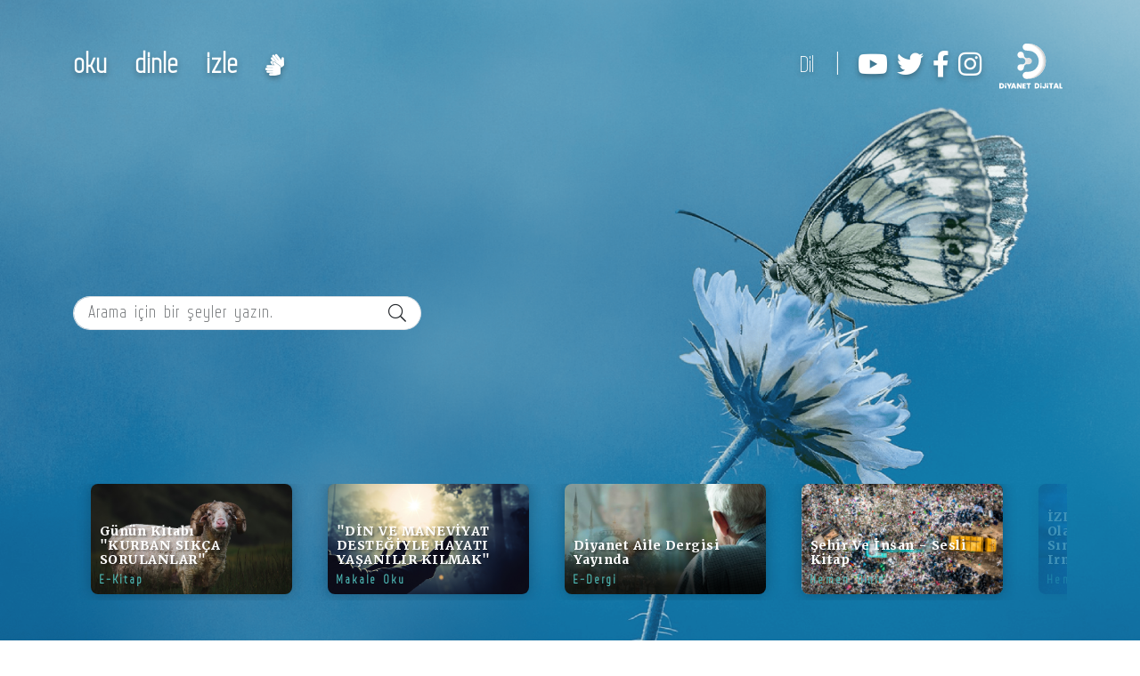

--- FILE ---
content_type: text/html; charset=utf-8
request_url: https://dijital.diyanet.gov.tr/
body_size: 27864
content:
<!DOCTYPE html>
<html lang="tr">
<head>
    <meta charset="utf-8">
    <meta name="viewport" content="width=device-width, initial-scale=1">
    <meta name="description" content="T.C Diyanet &#x130;&#x15F;leri Ba&#x15F;kanl&#x131;&#x11F;&#x131;-Diyanet Yay&#x131;nlar&#x131;-yayin.diyanet.gov.tr">

    <link rel="canonical" href="http://yayin.diyanet.gov.tr" />

    <link href="/assets/vendor/owlcarousel/assets/owl.carousel.min.css" rel="stylesheet">
    <link href="/assets/vendor/owlcarousel/assets/owl.theme.default.min.css" rel="stylesheet">

    <link href="/assets/css/slick/slick-theme.css" rel="stylesheet">
    <link href="/assets/css/slick/slick.css" rel="stylesheet">
    <link href="/assets/css/slick/slider-slick.css" rel="stylesheet">

    <link rel="stylesheet" href="/assets/css/leaflet/leaflet.css" />

    <link rel="stylesheet" href="https://use.typekit.net/wuc4pkl.css">

    <link href="/assets/css/sweetAlert/animation.css" rel="stylesheet">

    <script type="text/javascript" src="https://www.youtube.com/player_api"></script>



    <title>
Diyanet Yay&#x131;nlar&#x131;    </title>

    
    <!-- Bootstrap CSS -->
    <link href="assets/vendor/bootstrap/css/bootstrap.min.css" rel="stylesheet">



    <!-- KG Main CSS -->
    <link href="assets/css/main.css" rel="stylesheet">


    <link href="assets/css/cssFromLinks/family-merriweather.css?v=_WyjwYWT4GL9LkgqhcMk8ufc7WTTv5ahkpcFKPqiDFg" rel="stylesheet">



    <style>



        @media (max-width: 950px) {

            .popup-res {
                top: 50%;
                left: 50%;
                transform: translate(-50%, -50%);
                width: 100%;
                position: fixed;
            }

            #popupModalCenter {
                position: fixed;
                top: 50%;
                left: 50%;
                transform: translate(-50%, -50%);
                width: 50%;
            }
        }


        #button {
            display: inline-block;
            background-color: #b5b5b5;
            width: 50px;
            height: 50px;
            text-align: center;
            border-radius: 4px;
            position: fixed;
            bottom: 30px;
            right: 30px;
            transition: background-color .3s, opacity .5s, visibility .5s;
            opacity: 0;
            visibility: hidden;
            z-index: 1000;
            text-decoration: none;
        }

            #button::after {
                content: "\f176";
                font-family: FontAwesome;
                font-weight: normal;
                font-style: normal;
                font-size: 2em;
                line-height: 50px;
                color: #fff;
            }

            #button:hover {
                cursor: pointer;
                background-color: #333;
            }

            #button:active {
                background-color: #555;
            }

            #button.show {
                opacity: 1;
                visibility: visible;
            }

        #leftNavbar > i {
            font-size: x-large;
            margin-right: 6.5px;
        }


        @media (max-width: 440px) {

            .popup-res {
                top: 50%;
                left: 50%;
                transform: translate(-50%, -50%);
                width: 100%;
                position: fixed;
            }

            #popupModalCenter {
                position: fixed;
                top: 50%;
                left: 50%;
                transform: translate(-50%, -50%);
                width: 50%;
            }

            #leftNavbar {
                font-size: 15px;
                margin-right: 6.5px;
            }

                #leftNavbar > i {
                    font-size: 15px;
                    margin-right: 3.25px;
                }
        }
    </style>

</head>
<body>
    





<header>

    <!-- Modal -->
    <div class="modal fade" id="exampleModal" tabindex="-1" role="dialog" aria-labelledby="exampleModalLabel" aria-hidden="true">
        <div class="modal-dialog" role="document">
            <div class="modal-content">

                <div class="modal-body">
                    Çeviri, Google translate kullanılarak yapılmıştır.
                </div>
                <div class="modal-footer" style=" display: none;">
                    <button type="button" id="closeModal" class="btn btn-secondary" data-dismiss="modal">Kapat</button>
                </div>
            </div>
        </div>
    </div>





    <!-- Modal Image -->









    <a href="#" id="button"></a>

    <div class="header">
        <div class="container">
            <div class="mobileHeader">
                <img src="assets/images/logo.svg" alt="diyanetLogo" style="font-size:0;" />
                <ul class="nav mobileMenu">
                    <li class="nav-item"><a class="nav-link" target="_blank" href="https://youtube.com/yayindiyanet"><i class="fab fa-youtube"></i></a></li>
                    <li class="nav-item"><a class="nav-link" target="_blank" href="https://twitter.com/yayindiyanet"><i class="fab fa-twitter"></i></a></li>
                    <li class="nav-item"><a class="nav-link" target="_blank" href="https://facebook.com/yayindiyanet"><i class="fab fa-facebook-f"></i></a></li>
                    <li class="nav-item"><a class="nav-link" target="_blank" href="https://instagram.com/yayindiyanet"><i class="fab fa-instagram"></i></a></li>
                    <li class="nav-item dropdown">
                        <a class="nav-link dropdown-toggle" href="#" id="navbarDarkDropdownMenuLink" role="button" data-toggle="dropdown" aria-expanded="false">
                            <i class="fal fa-globe"></i>
                        </a>
                        <ul class="dropdown-menu dropdown-menu-dark" aria-labelledby="navbarDarkDropdownMenuLink">
                            <li><a class="dropdown-item nturl selected" href="#" onclick="doGTranslate('tr|tr');jQuery('div.switcher div.selected a').html(jQuery(this).html());return false;">Türkçe</a></li>
                            <li><a class="dropdown-item nturl " href="#" onclick="doGTranslate('tr|en');jQuery('div.switcher div.selected a').html(jQuery(this).html());return false;">İngilizce</a></li>
                            <li><a class="dropdown-item nturl " href="#" onclick="doGTranslate('tr|ar');jQuery('div.switcher div.selected a').html(jQuery(this).html());return false;">Arapça</a></li>
                        </ul>

                    </li>
                </ul>

                <div class="search-box">
                    <form class="d-flex">
                        <div class="input-group input-group-lg">
                            <input type="text" id="searchText" class="form-control textSearch" placeholder="Arama için bir şeyler yazın" aria-label="Sizing example input" aria-describedby="inputGroup-sizing-default">
                            <span class="input-group-text searchButton" id="inputGroup-sizing-default"><i class="fal fa-search"></i></span>
                        </div>
                    </form>
                </div>
            </div>
            <nav class="navbar">
                <ul>
                            <li>
                                <a href="#" Id="leftNavbar" class="menuLnk navbarHover">Oku</a>

                                <ul>
                                            <li><a href="/Category/Index?productType=1">e-kitap </a></li>
                                            <li><a href="https://dergi.diyanet.gov.tr/indexaylik.php">e-dergi </a></li>
                                            <li><a href="/Category/Index?productType=3">makale </a></li>
                                </ul>
                            </li>
                            <li><a class="navbarHover" Id="leftNavbar" href="/Category/Index?productType=6"> Dinle </a></li>
                            <li><a class="navbarHover" Id="leftNavbar" href="/Category/Index?productType=5"> İzle </a></li>
                            <li><a class="navbarHover" Id="leftNavbar" href="https://www.youtube.com/@dibengelsiz/videos"> <i class="fa fa-sign-language" aria-hidden="true"></i> </a></li>
                </ul>
                <div class="float-right">


                    <ul class="menu-right">

                        <li class="dropdown">
                            <a href="#" class="dropdown-toggle" id="langulageButton">
                                Dil
                            </a>
                            <ul class="dropdown-menu dropdown-menu-dark" id="languageUl">
                                <li><a class="dropdown-item nturl selected modalOpen" id="turkishButton" href="#" onclick="doGTranslate('tr|tr');jQuery('div.switcher div.selected a').html(jQuery(this).html());return false;">Türkçe</a></li>
                                <li><a class="dropdown-item nturl modalOpen" href="#" onclick="doGTranslate('tr|en');jQuery('div.switcher div.selected a').html(jQuery(this).html());return false;">İngilizce</a></li>
                                <li><a class="dropdown-item nturl modalOpen " href="#" onclick="doGTranslate('tr|ar');jQuery('div.switcher div.selected a').html(jQuery(this).html());return false;">Arapça</a></li>

                            </ul>


                        </li>



                        <li><a href="https://youtube.com/yayindiyanet" target="_blank"><i class="fab fa-youtube"></i></a></li>
                        <li><a href="https://twitter.com/yayindiyanet" target="_blank"><i class="fab fa-twitter"></i></a></li>
                        <li><a href="https://facebook.com/yayindiyanet" target="_blank"><i class="fab fa-facebook-f"></i></a></li>
                        <li><a href="https://instagram.com/yayindiyanet" target="_blank"><i class="fab fa-instagram"></i></a></li>
                        <li><a href="/Home"><img style="width:71px;height:71px;font-size:0;" src="assets/images/logo.svg" alt="logo" /></a></li>
                    </ul>
                </div>
            </nav>

            <div class="search-box">
                <div class="d-flex">
                    <div class="input-group input-group-lg">
                        <input type="text" id="searchTextWeb" class="form-control textSearchWeb" placeholder="Arama için bir şeyler yazın." aria-label="Sizing example input" aria-describedby="inputGroup-sizing-default">
                        <span class="input-group-text searchButtonWeb" id="inputGroup-sizing-default"><i class="fal fa-search"></i></span>
                    </div>
                </div>
            </div>

            <div class="posts mobile-none">
                    <div class="post test imgHover" data-image-url="/Image/GetImage?image=8_Image.jpeg&amp;imageType=7" data-url="https://yayin.diyanet.gov.tr/e-kitap/kurban-sikca-sorulanlar/dib/ilmihal-fikih/393">
                        <div class="desc">
                            <h5>G&#xFC;n&#xFC;n Kitab&#x131;<br>&quot;KURBAN SIK&#xC7;A SORULANLAR&quot;</h5>
                            <h6>E-Kitap</h6>
                        </div>
                    </div>
                    <div class="post test imgHover" data-image-url="/Image/GetImage?image=10_Image.jpeg&amp;imageType=7" data-url="https://yayin.diyanet.gov.tr/makale/di%CC%87n-ve-manevi%CC%87yat-destegi%CC%87yle-hayati-yasanilir-kilmak/prof-dr-huriye-marti/manevi-danismanlik-ve-rehberlik/5564/174">
                        <div class="desc">
                            <h5>&quot;D&#x130;N VE MANEV&#x130;YAT DESTE&#x11E;&#x130;YLE HAYATI YA&#x15E;ANILIR KILMAK&quot;<br></h5>
                            <h6>Makale Oku</h6>
                        </div>
                    </div>
                    <div class="post test imgHover" data-image-url="/Image/GetImage?image=home-box-2.jpg&amp;imageType=7" data-url="https://dergi.diyanet.gov.tr/indexaile.php">
                        <div class="desc">
                            <h5>Diyanet Aile Dergisi Yay&#x131;nda<br></h5>
                            <h6>E-Dergi</h6>
                        </div>
                    </div>
                    <div class="post test imgHover" data-image-url="/Image/GetImage?image=12_Image.png&amp;imageType=7" data-url="https://yayin.diyanet.gov.tr/sesli-kitap/sehir-ve-i%CC%87nsan---sesli-kitap/sesli-kitaplar/69/4895/bdy_2s-eMDI">
                        <div class="desc">
                            <h5>&#x15E;ehir ve &#x130;nsan - Sesli Kitap<br></h5>
                            <h6>Hemen Dinle</h6>
                        </div>
                    </div>
                    <div class="post test imgHover" data-image-url="/Image/GetImage?image=11_Image.jpeg&amp;imageType=7" data-url="https://yayin.diyanet.gov.tr/video/%E2%80%9Cafete-sahit-olanlarin-bir-vicdan-sinavi-var%22-%7C-mustafa-irmakli/kisa-kisa/153/5559/xMOEXljK3fA">
                        <div class="desc">
                            <h5>&#x130;ZLE - Afete &#x15F;ahit olanlar&#x131;n bir vicdan s&#x131;nav&#x131; var.-Mustafa Irmakl&#x131;<br></h5>
                            <h6>Hemen &#x130;zle</h6>
                        </div>
                    </div>
            </div>
        </div>
    </div>

    <div id="bgSlider" class="carousel slide carousel-fade" data-ride="carousel" data-interval="60000">
        <div class="carousel-inner">
                <div class="carousel-item active imageUrl" data-image-url="/Image/GetImage?image=24_Image.png&amp;imageType=7"></div>
                <div class="carousel-item  imageUrl" data-image-url="/Image/GetImage?image=25_Image.jpeg&amp;imageType=7"></div>
                <div class="carousel-item  imageUrl" data-image-url="/Image/GetImage?image=26_Image.jpeg&amp;imageType=7"></div>
        </div>
    </div>
</header>


<!--------------------START------------------------>

<section id="firstSection" class="firsSection-mobile " style="display:none;">

    <div class="container-fluid g-0 ">

        <div class="row g-0 ">

            <div class="slider-firstSection-mobile">
                    <div class="col-md-10">

                        <div class="fsLeft fsLeft-mobile" style="background-image: url(/Image/GetImage?image=19_BgImage.jpeg&amp;imageType=7);">
                            <div class="row g-0">
                                <div class="col-md-9">
                                    <a id="ebook" class="ebookHref" href="/Product/Detail?productId=5585" style="text-decoration:none">
                                        <div class="quote">
                                            <h4>Ramazan Ve Dayan&#x131;&#x15F;ma</h4>
                                            <img src="assets/images/firstSection/hr.png" alt="Ramazan Ve Dayan&#x131;&#x15F;ma" style="font-size:0;" />
                                            <p class="">Afetle m&#xFC;cadele bir kez daha g&#xF6;stermi&#x15F;&#xAD;tir ki milletimizin sab&#x131;r, azim ve kararl&#x131;l&#x131;&#x11F;&#x131; b&#xFC;t&#xFC;n zorluklar&#x131;n &#xFC;stesinden gelecek kadar g&#xFC;&#xE7;l&#xFC;d&#xFC;r. Elbette T&#xFC;rkiye, ac&#x131;lar&#x131;n&#x131; teskin edecek, yaralar&#x131;n&#x131; saracak ve umutla gelece&#x11F;e yurumeye devam edecektir. Nihayetinde m&#xFC;lk&#xFC;n yegane sahibi Allah&#x27;t&#x131;r. Bizler de Allah&#x27;a aitiz ve yapt&#x131;klar&#x131;m&#x131;z&#x131;n hesab&#x131;n&#x131; vermek, kar&#x15F;&#x131;l&#x131;&#xAD;&#x11F;&#x131;n&#x131; g&#xF6;rmek &#xFC;zere muhakkak ki O&#x27;na d&#xF6;nece&#x11F;iz. </p>
                                            <h5 class="authorName">

                                                    <a style="text-decoration: none; color:#171717 !important;" class="eKitapAuthor imgHover" href="#" data-authorId="351">
                                                        <span> Komisyon</span>
                                                    </a>
                                            </h5>
                                        </div>
                                    </a>
                                </div>
                            </div>
                        </div>

                    </div>
                    <div class="col-md-10">

                        <div class="fsLeft fsLeft-mobile" style="background-image: url(/Image/GetImage?image=19_BgImage.jpeg&amp;imageType=7);">
                            <div class="row g-0">
                                <div class="col-md-9">
                                    <a id="ebook" class="ebookHref" href="/Product/Detail?productId=5655" style="text-decoration:none">
                                        <div class="quote">
                                            <h4>Hac S&#x131;k&#xE7;a Sorulanlar</h4>
                                            <img src="assets/images/firstSection/hr.png" alt="Hac S&#x131;k&#xE7;a Sorulanlar" style="font-size:0;" />
                                            <p class="">&#xDC;lkemizde meydana gelen deprem, sel, yang&#x131;n gibi do&#x11F;al afetler sonucu meydana gelen sorunlar, travmatik etkileri uzun s&#xFC;ren ba&#x15F;l&#x131;ca ola&#x11F;an&#xFC;st&#xFC; olaylardand&#x131;r. Bu t&#xFC;r olaylardan sonra insanlar&#x131;n s&#x131;kl&#x131;kla dine y&#xF6;nelmesi, manevi yard&#x131;m ve destek hakk&#x131;nda ilgi bekleyen bir&#xE7;ok ara&#x15F;t&#x131;rma konusunu g&#xFC;ndeme getirmektedir.  &#xD;&#xA;Bu eserde manevi ilk yard&#x131;m s&#x131;ras&#x131;nda muhatab&#x131;n&#x131;z&#x131;n ya&#x15F;&#x131;na g&#xF6;re hangi konulara dikkat etmeniz gerekti&#x11F;ine ili&#x15F;kin bilgiler verilmi&#x15F;tir.</p>
                                            <h5 class="authorName">

                                                    <a style="text-decoration: none; color:#171717 !important;" class="eKitapAuthor imgHover" href="#" data-authorId="351">
                                                        <span> Komisyon</span>
                                                    </a>
                                            </h5>
                                        </div>
                                    </a>
                                </div>
                            </div>
                        </div>

                    </div>
                    <div class="col-md-10">

                        <div class="fsLeft fsLeft-mobile" style="background-image: url(/Image/GetImage?image=20_BgImage.jpeg&amp;imageType=7);">
                            <div class="row g-0">
                                <div class="col-md-9">
                                    <a id="ebook" class="ebookHref" href="/Product/Detail?productId=348" style="text-decoration:none">
                                        <div class="quote">
                                            <h4>Hacc&#x131; Anlamak</h4>
                                            <img src="assets/images/firstSection/hr.png" alt="Hacc&#x131; Anlamak" style="font-size:0;" />
                                            <p class="">Hac ibadeti hayat&#x131;n bir d&#xF6;n&#xFC;m noktas&#x131;d&#x131;r. Eser, hacc&#x131;n anlam&#x131;n&#x131; ve &#xF6;z&#xFC;n&#xFC; daha iyi kavrayarak hac&#x131;lar&#x131;n g&#xF6;revlerini ihlasla yapmalar&#x131;na katk&#x131; sa&#x11F;lamak amac&#x131; ile haz&#x131;rlanm&#x131;&#x15F;t&#x131;r. </p>
                                            <h5 class="authorName">

                                                    <a style="text-decoration: none; color:#171717 !important;" class="eKitapAuthor imgHover" href="#" data-authorId="40">
                                                        <span> Prof.Dr. B&#xFC;nyamin Erul</span>
                                                    </a>
                                                        <span>, </span>
                                                    <a style="text-decoration: none; color:#171717 !important;" class="eKitapAuthor imgHover" href="#" data-authorId="41">
                                                        <span> Dr. Ekrem Kele&#x15F;</span>
                                                    </a>
                                            </h5>
                                        </div>
                                    </a>
                                </div>
                            </div>
                        </div>

                    </div>
            </div>
            <div class="col-md-2">
                <div class="fsRight journal owl-carousel owl-theme">
                        <div>
                            <a href="https://dergi.diyanet.gov.tr/" style="text-decoration:none">
                                <img src="/Image/GetImage?image=63_Image.png&amp;imageType=7" alt="63_Image.png" style="font-size:0;" />
                                <h2>Diyanet Ayl&#x131;k Dergi</h2>
                                <h4></h4>
                                <p>Yeni fikirlere, g&#xFC;ncel yorumlara kap&#x131;lar&#x131;n&#x131; aralayan; farkl&#x131; d&#xFC;s&#xFC;nceleri ahenkle bir araya getiren dergiler her zaman okurlar&#x131;n ilgi oda&#x11F;&#x131; olmustur. B&#xFC;y&#xFC;k fikirlere ve davalara ev sahipligi yapan dergilerden lise ve &#xFC;niversite &#xF6;grencilerinin bir araya gelerek kendilerini ifade olana&#x11F;&#x131; bulduklar&#x131; dergilere kadar &#xFC;lkemizde say&#x131;s&#x131;z dergi &#xE7;&#x131;kar&#x131;ld&#x131; ve &#xE7;&#x131;kar&#x131;lmaya devam ediyor.</p>
                            </a>




                        </div>
                        <div>
                            <a href="https://dergi.diyanet.gov.tr/" style="text-decoration:none">
                                <img src="/Image/GetImage?image=44_Image.png&amp;imageType=7" alt="44_Image.png" style="font-size:0;" />
                                <h2>Diyanet  Aile Dergisi</h2>
                                <h4></h4>
                                <p>Degi&#x15F;imin hem &#xE7;ok h&#x131;zl&#x131; hem de ka&#xE7;&#x131;n&#x131;lmaz oldugu bu &#xE7;a&#x11F;da ailenin de&#x11F;erleriyle var olmas&#x131; &#xF6;nem arz eden bir konudur. Ba&#x15F;kanl&#x131;&#x11F;&#x131;m&#x131;z her t&#xFC;rl&#xFC; olumsuz etkiye kar&#x15F;&#x131;n h&#xE2;l&#xE2; sa&#x11F;lam bir kale olan ailenin korunmas&#x131; gayesiyle 2013 y&#x131;l&#x131;nda Diyanet Aile Dergisi&#x2019;ni &#xE7;&#x131;karmaya ba&#x15F;lam&#x131;&#x15F;t&#x131;r.</p>
                            </a>




                        </div>

                </div>
            </div>


        </div>

    </div>

</section>
<!--------------------END-------------------------->

<section id="secondSection">
    <div class="container g-0">
        <div class="row g-0">
            <div class="secondSection-card secondSectionLeft">
                <div class="newsContainer">
                        <div class="newsUnClicked" id="6024">
                            <span></span>





                            <div class="img articleImg imgHover" data-articleId="6024" data-categoryId="57" style="background-image: url(/Image/GetImage?image=27_Image.jpeg&amp;imageType=7);">
                                <div class="gradient">
                                </div>
                            </div>


                            <div class="desc">
                                <h4 class="articleName imgHover" data-categoryId="57" data-articleId="6024">t&#xFC;rkiye y&#xFC;zy&#x131;l&#x131;nda diyanet ve din hizmetleri</h4>
                                <h6>
                                        <input type="hidden" value="/makale/turkiye-yuzyilinda-diyanet-ve-din-hizmetleri/doc-dr-burhan-isliyen/dib/6024/57" id="articleFinalUrl" />
                                        <span style="cursor:pointer;" class="eKitapAuthor imgHover" data-authorId="405"> Do&#xE7;. Dr. Burhan &#x130;&#x15F;liyen</span>

                                </h6>
                            </div>
                            <div class="pCont">
                                <p>Diyanet &#x130;&#x15F;leri Ba&#x15F;kanl&#x131;&#x11F;&#x131;, Cumhuriyet&#x2019;in ilan&#x131;ndan yakla&#x15F;&#x131;k d&#xF6;rt ay sonra 3 Mart 1924 tarihinde kurulmu&#x15F;tur. Kurulu&#x15F;undan g&#xFC;n&#xFC;m&#xFC;ze t&#xFC;m hizmet birimleriyle &#x130;slam dininin itikat, ibadet ve ahlakla ilgili esaslar&#x131;n&#x131; toplumumuzun tamam&#x131;na aktarmay&#x131; gaye edinen Ba&#x15F;kanl&#x131;&#x11F;&#x131;m&#x131;z&#x131;n asli g&#xF6;revi din hizmetleridir. Ba&#x15F;kanl&#x131;&#x11F;&#x131;m&#x131;z, &#x130;slam dininin ana kaynaklar&#x131;na dayal&#x131; sa&#x11F;lam bilgiyi esas alarak ve her t&#xFC;rl&#xFC; siyasi g&#xF6;r&#xFC;&#x15F; ve d&#xFC;&#x15F;&#xFC;ncenin &#xFC;st&#xFC;nde kalarak mill&#xEE; birlik ve dayan&#x131;&#x15F;may&#x131; temin etmeyi, karde&#x15F;lik, yard&#x131;mla&#x15F;ma ve fedak&#xE2;rl&#x131;k ba&#x15F;ta olmak &#xFC;zere y&#xFC;ce dinimizin prensiplerini b&#xFC;t&#xFC;n vatanda&#x15F;lar&#x131;m&#x131;za tan&#x131;tmay&#x131;, manevi ve ahlaki de&#x11F;erlere ba&#x11F;l&#x131;l&#x131;klar&#x131;n&#x131; art&#x131;rmay&#x131; hedeflemektedir.</p>
                                <a href="/Category/GetArticles?id=6024&categoryId=57">devamını oku...</a>
                            </div>
                        </div>
                        <div class="newsUnClicked" id="6025">
                            <span></span>





                            <div class="img articleImg imgHover" data-articleId="6025" data-categoryId="57" style="background-image: url(/Image/GetImage?image=28_Image.jpeg&amp;imageType=7);">
                                <div class="gradient">
                                </div>
                            </div>


                            <div class="desc">
                                <h4 class="articleName imgHover" data-categoryId="57" data-articleId="6025">korunmas&#x131; gereken bir emanet: ahde vefa</h4>
                                <h6>
                                        <input type="hidden" value="/makale/korunmasi-gereken-bir-emanet-ahde-vefa/dr-ogretim-uyesi-sema-celem/dib/6025/57" id="articleFinalUrl" />
                                        <span style="cursor:pointer;" class="eKitapAuthor imgHover" data-authorId="364"> Dr. &#xD6;&#x11F;retim &#xDC;yesi Sema &#xC7;elem</span>

                                </h6>
                            </div>
                            <div class="pCont">
                                <p>&#x201C;Sana yeminle ba&#x11F;l&#x131;l&#x131;k s&#xF6;z&#xFC; verenler ger&#xE7;ekte bu s&#xF6;z&#xFC; Allah&#x2019;a vermi&#x15F; oluyorlar, Allah&#x2019;&#x131;n eli onlar&#x131;n elleri &#xFC;zerindedir. Bu sebeple kim Allah&#x2019;a verdi&#x11F;i ahdi bozarsa ancak kendi aleyhine bozmu&#x15F; olur, Allah&#x2019;a verdi&#x11F;i s&#xF6;z&#xFC;n gere&#x11F;ini yerine getirene ise Allah yak&#x131;nda b&#xFC;y&#xFC;k &#xF6;d&#xFC;l verecektir.&#x201D;&#xD;&#xA;(Fetih, 48/10)</p>
                                <a href="/Category/GetArticles?id=6025&categoryId=57">devamını oku...</a>
                            </div>
                        </div>
                        <div class="newsUnClicked" id="6026">
                            <span></span>





                            <div class="img articleImg imgHover" data-articleId="6026" data-categoryId="57" style="background-image: url(/Image/GetImage?image=29_Image.png&amp;imageType=7);">
                                <div class="gradient">
                                </div>
                            </div>


                            <div class="desc">
                                <h4 class="articleName imgHover" data-categoryId="57" data-articleId="6026">islam kolayl&#x131;k dinidir</h4>
                                <h6>
                                        <input type="hidden" value="/makale/islam-kolaylik-dinidir/dr-ahmet-oguz/dib/6026/57" id="articleFinalUrl" />
                                        <span style="cursor:pointer;" class="eKitapAuthor imgHover" data-authorId="662"> Dr. Ahmet O&#x11F;uz</span>

                                </h6>
                            </div>
                            <div class="pCont">
                                <p>&#x201C;Kolayla&#x15F;t&#x131;r&#x131;n, zorla&#x15F;t&#x131;rmay&#x131;n. M&#xFC;jdeleyin, nefret ettirmeyin.&#x201D;&#xD;&#xA;(Buhari, &#x130;lim, 11 [69]; M&#xFC;slim, Cihad, 8 [1734].)</p>
                                <a href="/Category/GetArticles?id=6026&categoryId=57">devamını oku...</a>
                            </div>
                        </div>
                </div>
            </div>
            <div class="   secondSection-card secondSectionCenter">
                <div class="articleContainer middle">
                    <div>
                        <article>
                                <span style="cursor:pointer;" class="eKitapAuthor imgHover" data-authorId="53"> Prof. Dr. Ali Erba&#x15F;</span>
                            <h2 id="articleName" data-url="/makale/maneviyat-ikliminde-bilinc-insasi/prof-dr-ali-erbas/dib/6023/57" class="imgHover" data-articleId="6023" data-categoryId="57">Maneviyat &#x130;kliminde Bilin&#xE7; &#x130;n&#x15F;as&#x131;</h2>
                            <p class="articleContent" style="-webkit-line-clamp: 5">Y&#xFC;ce Allah, insan&#x131; en g&#xFC;zel bi&#xE7;imde yaratm&#x131;&#x15F;, maddi manevi nimetlerle donatm&#x131;&#x15F; ve ona f&#x131;trat&#x131;na uygun birtak&#x131;m y&#xFC;k&#xFC;ml&#xFC;l&#xFC;kler tevdi ederek d&#xFC;nyaya g&#xF6;ndermi&#x15F;tir. Esasen ilk olarak cennette ba&#x15F;layan insan&#x131;n hayat yolculu&#x11F;u, f&#x131;trat&#x131;ndaki baz&#x131; e&#x11F;ilimlerin tebar&#xFC;z etmesine sebep olan bir s&#x131;naman&#x131;n ard&#x131;ndan yery&#xFC;z&#xFC;ne ta&#x15F;&#x131;nm&#x131;&#x15F; ve yeni bir boyut kazanm&#x131;&#x15F;t&#x131;r.</p>
                            <span class="secondSection-date"></span>
                            <a href="/makale/maneviyat-ikliminde-bilinc-insasi/prof-dr-ali-erbas/dib/6023/57">devamı...</a>
                        </article>
                    </div>
                        <div>
                            <article>
                                    <span style="cursor:pointer;" class="eKitapAuthor imgHover" data-authorId="473"> Abdurrahman Akba&#x15F;</span>
                                <h2 id="articleName" data-url="/makale/seyler-ve-insan/abdurrahman-akbas/dib/6028/57" class="imgHover" data-categoryId="57" data-articleId="6028">&#x15E;eyler Ve &#x130;nsan</h2>
                                <p style="-webkit-line-clamp: 10">Bili&#x15F;im teknolojilerindeki geli&#x15F;melere paralel olarak g&#xF6;rsel ve i&#x15F;itsel veri bombard&#x131;man&#x131;n&#x131;n tam ortas&#x131;nda kalan g&#xFC;n&#xFC;m&#xFC;z insan&#x131;n&#x131;n, kendisiyle ve hakikatle y&#xFC;zle&#x15F;me hususunda ciddi zorluklar&#x131; bulunmaktad&#x131;r. Dijital d&#xFC;nyan&#x131;n yald&#x131;zl&#x131; g&#xF6;r&#xFC;ng&#xFC;leriyle efsunlanm&#x131;&#x15F;&#xE7;as&#x131;na g&#xFC;n boyu yo&#x11F;un ve maksatl&#x131; uyar&#x131;c&#x131;lar&#x131;n tahripk&#xE2;r r&#xFC;zg&#xE2;r&#x131;yla oradan buraya savrulup dururken &#xF6;zellikle e&#x15F;yan&#x131;n hakikatini idrak noktas&#x131;nda &#xF6;nemli bir zafiyet ya&#x15F;amaktad&#x131;r. Emperyalist bir arka plan&#x131; bulunan pop&#xFC;ler k&#xFC;lt&#xFC;r&#xFC;n h&#xFC;kmetti&#x11F;i hayatlar&#x131;n rol model addedildi&#x11F;i bir &#xE7;a&#x11F;a tan&#x131;kl&#x131;k ediyoruz. Bask&#x131;n karakteri ve konjonkt&#xFC;rel g&#xFC;c&#xFC;yle pop&#xFC;ler k&#xFC;lt&#xFC;r, bireysel, toplumsal ve k&#xFC;resel huzur i&#xE7;in yaln&#x131;z ara&#xE7; olmas&#x131; gereken e&#x15F;yay&#x131; yerinden ederek veya d&#xF6;n&#xFC;&#x15F;t&#xFC;rerek &#xE2;deta hayat&#x131;n amac&#x131; h&#xE2;line getirmektedir.</p>
                                <a href="/makale/seyler-ve-insan/abdurrahman-akbas/dib/6028/57">devamı...</a>
                            </article>
                        </div>
                        <div>
                            <article>
                                    <span style="cursor:pointer;" class="eKitapAuthor imgHover" data-authorId="588"> Do&#xE7;. Dr. G&#xFC;ldane G&#xFC;nd&#xFC;z&#xF6;z</span>
                                <h2 id="articleName" data-url="/makale/emanetin-uc-h&#xE2;li-anahtar-merdiven-ve-mihrap/doc-dr-guldane-gunduzoz/dib/6027/57" class="imgHover" data-categoryId="57" data-articleId="6027">Emanetin &#xDC;&#xE7; H&#xE2;li: Anahtar, Merdiven Ve Mihrap</h2>
                                <p style="-webkit-line-clamp: 10">Putperest Araplar, &#x201C;Eyvah! Sonumuz ne olacak? Ke&#x15F;ke Hz. Muhammed&#x2019;e ve &#xFC;mmetine bu kadar eziyet etmi&#x15F; olmasayd&#x131;k.&#x201D; diye korku i&#xE7;inde, Mekke sokaklar&#x131;nda bir o yana bir bu yana ka&#xE7;&#x131;&#x15F;&#x131;yorlard&#x131;&#x2026; Bilmiyorlard&#x131; ki Rahmet Peygamberi onlar&#x131; bile affedecekti. Fetih g&#xFC;n&#xFC;, nihayet gelip &#xE7;atm&#x131;&#x15F;t&#x131;. Y&#x131;llarca kibirlerinin g&#xF6;lgesinde insanlara tepeden bakan, H&#xFC;bel&#x2019;i tanr&#x131; edinmi&#x15F; dinsizler, hakikat kar&#x15F;&#x131;s&#x131;nda k&#xF6;r ve vahyin &#xE7;a&#x11F;r&#x131;s&#x131;na nas&#x131;l da sa&#x11F;&#x131;rd&#x131;lar. H&#x131;rs, iktidar ve tutkunun pen&#xE7;esinde, be&#x15F;er&#xEE; benliklerini yitirmi&#x15F; h&#xE2;lde Kur&#x2019;an&#x2019;&#x131;n, &#x201C;G&#xF6;rd&#xFC;n&#xFC;z de&#x11F;il mi (aciz durumdaki) Lat&#x2019;&#x131;, Uzza&#x2019;y&#x131; ve &#xFC;&#xE7;&#xFC;nc&#xFC;s&#xFC; olan di&#x11F;erini, Menat&#x2019;&#x131;?&#x201D; (Necm, 53/19-20.)</p>
                                <a href="/makale/emanetin-uc-h&#xE2;li-anahtar-merdiven-ve-mihrap/doc-dr-guldane-gunduzoz/dib/6027/57">devamı...</a>
                            </article>
                        </div>
                </div>
            </div>
            <div class="  secondSectionRight ">
                <div class="articleContainer right">

                    <article>
                            <span style="cursor:pointer;" class="eKitapAuthor imgHover" data-authorId="663"> Do&#xE7;. Dr. Selim Argun</span>
                        <h2 id="articleName" data-url="/makale/kuresel-dunyada-diyanet-isleri-baskanligi/doc-dr-selim-argun/dib/6029/57" class="imgHover" data-categoryId="57" data-articleId="6029">K&#xFC;resel D&#xFC;nyada Diyanet &#x130;&#x15F;leri Ba&#x15F;kanl&#x131;&#x11F;&#x131;</h2>
                        <p style="-webkit-line-clamp: 22">3 Mart 1924&#x2019;te kurulan Diyanet &#x130;&#x15F;leri Ba&#x15F;kanl&#x131;&#x11F;&#x131;, esasen uzun tarihsel k&#xF6;klerden beslenen bir m&#xFC;essesenin, modern Cumhuriyet&#x2019;le birlikte yeniden &#x15F;ekillenmesinin bir tezah&#xFC;r&#xFC;d&#xFC;r. Bug&#xFC;n yeni y&#xFC;zy&#x131;l&#x131;n ihtiya&#xE7;lar&#x131;na g&#xF6;re yeniden &#x15F;ekillenmi&#x15F; bulunan Diyanet &#x130;&#x15F;leri Ba&#x15F;kanl&#x131;&#x11F;&#x131;, hiyerar&#x15F;ik olarak Cumhurba&#x15F;kanl&#x131;&#x11F;&#x131;na ba&#x11F;l&#x131; bir devlet kurumudur.&#xD;&#xA;&#xD;&#xA;Asli misyonu, &#xE7;a&#x11F;&#x131;n ve toplumun din&#xEE; ihtiya&#xE7;lar&#x131;n&#x131; Kur&#x2019;an, s&#xFC;nnet, ak&#x131;l ve vicdan&#x131;n rehberli&#x11F;inde, &#x130;slam k&#xFC;lt&#xFC;r ve medeniyetinin zengin bilgi miras&#x131; e&#x15F;li&#x11F;inde temel kaynaklara dayal&#x131; do&#x11F;ru ve g&#xFC;ncel bilgiyle kar&#x15F;&#x131;lamak, &#x130;slam dininin inan&#xE7;, ibadet ve ahlak esaslar&#x131; ile ilgili i&#x15F;leri y&#xFC;r&#xFC;tmek, din konusunda toplumu ayd&#x131;nlatmak ve ibadet yerlerini y&#xF6;netmek olan Diyanet &#x130;&#x15F;leri Ba&#x15F;kanl&#x131;&#x11F;&#x131;, kuruldu&#x11F;u g&#xFC;nden bu yana &#xFC;stlendi&#x11F;i bu misyonu geli&#x15F;tirdi&#x11F;i hizmet, plan, politika ve stratejiler &#xE7;er&#xE7;evesinde yerine getirme azim ve kararl&#x131;l&#x131;&#x11F;&#x131;n&#x131; ge&#xE7;mi&#x15F;te oldu&#x11F;u gibi bug&#xFC;n de s&#xFC;rd&#xFC;rmektedir. </p>
                        <span></span>
                        <a href="/makale/kuresel-dunyada-diyanet-isleri-baskanligi/doc-dr-selim-argun/dib/6029/57">devamı...</a>
                    </article>
                </div>
            </div>
        </div>
    </div>
</section>




<section id="thirdSectionAudioBook" class="thirdSectionAudioBookWeb" style="display:block;">
    <div class="container g-0">
        <div class="row g-0">
            <div class=" thirdSection-video thirdSectionLeft">
                <div class="videosContainer">
                        <div class="audioBook">
                            <span>18.06.21</span>
                            <input type="hidden" value="https://www.youtube.com/embed/Y_VdOeUIfHg?autoplay=1&amp;enablejsapi=1&amp;rel=0" id="Y_VdOeUIfHg" />
                            <a style="text-decoration:none;" class="openVideo" href="#" data-videoId="3596">
                                <div class="imgOverlay">
                                    <img src="https://i.ytimg.com/vi/Y_VdOeUIfHg/mqdefault.jpg" class="img-fluid imgHover" style="-webkit-filter: brightness(100%);font-size:0;" alt="Hz. Muhammed Ve Evrensel Mesaj&#x131; - 15/1 - Prof. Dr. &#x130;brahim Sar&#x131;&#xE7;am - Sesli Kitap" />
                                </div>
                                <h4 class="imgHover">Hz. Muhammed Ve Evrensel Mesaj&#x131; - 15/1 - Prof. Dr. &#x130;brahim Sar&#x131;&#xE7;am - Sesli Kitap</h4>
                            </a>

                        </div>
                        <div class="audioBook">
                            <span>14.05.21</span>
                            <input type="hidden" value="https://www.youtube.com/embed/IYMjli8eITk?autoplay=1&amp;enablejsapi=1&amp;rel=0" id="IYMjli8eITk" />
                            <a style="text-decoration:none;" class="openVideo" href="#" data-videoId="3398">
                                <div class="imgOverlay">
                                    <img src="https://i.ytimg.com/vi/IYMjli8eITk/mqdefault.jpg" class="img-fluid imgHover" style="-webkit-filter: brightness(100%);font-size:0;" alt="Cami Kad&#x131;n Ve Aile - Sesli Kitap" />
                                </div>
                                <h4 class="imgHover">Cami Kad&#x131;n Ve Aile - Sesli Kitap</h4>
                            </a>

                        </div>
                        <div class="audioBook">
                            <span>13.11.21</span>
                            <input type="hidden" value="https://www.youtube.com/embed/xzaUtxbCHy8?autoplay=1&amp;enablejsapi=1&amp;rel=0" id="xzaUtxbCHy8" />
                            <a style="text-decoration:none;" class="openVideo" href="#" data-videoId="4264">
                                <div class="imgOverlay">
                                    <img src="https://i.ytimg.com/vi/xzaUtxbCHy8/mqdefault.jpg" class="img-fluid imgHover" style="-webkit-filter: brightness(100%);font-size:0;" alt="Safahat - Fatih Camii - Mehmet Akif Ersoy" />
                                </div>
                                <h4 class="imgHover">Safahat - Fatih Camii - Mehmet Akif Ersoy</h4>
                            </a>

                        </div>
                </div>
            </div>
            <div class=" thirdSection-video thirdSectionCenter">
                <div class="articleContainer">
                    <div class="videoContainer">
                        <iframe style="width:100%; height:100% ; box-shadow: 3px 3px 5px #00000063; border-radius: 5px;" src="https://www.youtube.com/embed/MTbLZij7oAs?&amp;enablejsapi=1&amp;rel=0" frameborder="0" allow="accelerometer; autoplay; clipboard-write; encrypted-media; gyroscope; picture-in-picture" allowfullscreen></iframe>
                        <!--<img src="assets/images/thirdSection/sesli-kitap-cover.jpg" class="img-fluid"/>-->
                    </div>
                    <h2>Ok Takipli Hatim - Kur&#x27;an-&#x131; Kerim Ve T&#xFC;rk&#xE7;e Meali - 1. C&#xFC;z - 4k</h2>
                    <p style="-webkit-line-clamp: 5;">Diyanet &#x130;&#x15F;leri Ba&#x15F;kanl&#x131;&#x11F;&#x131; Dijital Yay&#x131;nlar Daire Ba&#x15F;kanl&#x131;&#x11F;&#x131; taraf&#x131;ndan haz&#x131;rlanan ok takipli Kur&#x27;an-&#x131; Kerim Hatm-i &#x15E;erifi ve Meali&#xA;&#x1F3A7; 1. C&#xFC;z Kur&#x27;an Yolu Mealini Dinlemek &#x130;&#xE7;in T&#x131;klay&#x131;n: https://youtu.be/LV7J_UrP2eE&#xA;&#xA;Kur&#x27;an-&#x131; Kerim 1. C&#xFC;z - (1-20 Sayfalar)&#xA;Okuyan: B&#xFC;nyamin TOP&#xC7;UO&#x11E;LU&#xA;Meal: Diyanet &#x130;&#x15F;leri Ba&#x15F;kanl&#x131;&#x11F;&#x131; Kur&#x27;an Yolu Meali&#xA;Haz&#x131;rlayan: Dijital Yay&#x131;nlar Daire Ba&#x15F;kanl&#x131;&#x11F;&#x131;&#xA;&#xA;1. C&#xFC;zde Bulunan Sureler:&#xA;F&#xE2;tiha Suresi&#xA;Bakara Suresi&#xA;&#xA;#OkTakipliHatim #1C&#xFC;z #DijitalYay&#x131;nlar #Hatim #Kuran&#x131;Kerim #Kuran #Meal #KuranMeali&#xA;&#xA;00:00 - 0. Sayfa         &#xA;00:51 - 1. Sayfa&#xA;01:48 - 2. Sayfa&#xA;04:23 - 3. Sayfa&#xA;07:10 - 4. Sayfa&#xA;09:39 - 5. Sayfa&#xA;12:41 - 6. Sayfa&#xA;15:33 - 7. Sayfa&#xA;18:21 - 8. Sayfa&#xA;20:56 - 9. Sayfa&#xA;23:40 - 10. Sayfa&#xA;26:24 - 11. Sayfa&#xA;28:46 - 12. Sayfa&#xA;31:19 - 13. Sayfa&#xA;33:49 - 14. Sayfa&#xA;36:23 - 15. Sayfa&#xA;38:47 - 16. Sayfa&#xA;41:18 - 17. Sayfa&#xA;43:49 - 18. Sayfa&#xA;46:45 - 19. Sayfa&#xA;49:33 - 20. Sayfa&#xA;&#xA;&#x1F514; &#xD6;zg&#xFC;n i&#xE7;erikler i&#xE7;in kanal&#x131;m&#x131;za abone olmay&#x131; unutmay&#x131;n...&#xA;Abone olmak i&#xE7;in t&#x131;klay&#x131;n: https://www.youtube.com/yayindiyanet?sub_confirmation=1&#xA;&#xA;&#x1F514; Bizi a&#x15F;a&#x11F;&#x131;daki di&#x11F;er dijital platformlarda da takip edebilirsiniz.&#xA;&#x1F310; https://yayin.diyanet.gov.tr&#xA;&#x2714;&#xFE0F; https://instagram.com/yayindiyanet&#xA;&#x2714;&#xFE0F; https://facebook.com/yayindiyanet&#xA;&#x2714;&#xFE0F; https://twitter.com/yayindiyanet&#xA;&#xA;Anahtar Kelimeler:&#xA;ok takipli fatiha suresi, ok takipli bakara suresi, kuran dinle, ok takipli hatim, diyanet mukabele, diyanet ok takipli kuran, kuran&#x131; kerim diyanet, diyanet hatim, mukabele diyanet, ok takipli mukabele, mukabele 1.c&#xFC;z, ok takipli 1 c&#xFC;z, 1.c&#xFC;z ok takipli, kuran&#x131; kerim c&#xFC;z 1, hatim 1 c&#xFC;z, c&#xFC;z 1 dinle, 1. c&#xFC;z, 1. cuz, 1cuz, kuran 1. c&#xFC;z, mukabele c&#xFC;z 1, ok takipli 1.c&#xFC;z, hatim 1.c&#xFC;z, hatim birinci c&#xFC;z, hatim c&#xFC;z 1, hatim &#x15F;erif 1. c&#xFC;z, kuran&#x131; kerim 1. c&#xFC;z, kuran birinci c&#xFC;z, kuran c&#xFC;z 1, kuran &#x131; kerim 1.c&#xFC;z, 1.c&#xFC;z, ok takipli kuran, ok takipli kur&#x27;an-&#x131; kerim, ok takipli c&#xFC;z, ok takipli kuran hatmi, mukabele dinle, mukabele hatim, mukabele oklu takip, mukabele ramazan, mukabele takipli kuran, mukabele takip et, hatim dinle, hatim full, hatim-i &#x15F;erif, hatim kuran, hatim mukabele, hatim okumak, kuran oku, hatim takipli, kuran hatim, kuran &#x131; kerim dinle, kuran, c&#xFC;z, mukabele, kuran&#x131; kerim sureleri, hatim, kuran&#x131; kerim hatim,</p>
                    <span>29.03.22</span>
                </div>
            </div>
            <div class=" thirdSection-video thirdSectionRight">
                <div class="videosContainer right">
                        <div class="audioBook">
                            <span>14.02.22</span>
                            <a style="text-decoration:none;" class="openVideo" href="#" data-videoId="4607">
                                <div class="imgOverlay">
                                    <img src="https://i.ytimg.com/vi/yntPD3Be158/mqdefault.jpg" class="img-fluid imgHover" style="-webkit-filter: brightness(100%); font-size:0;" alt="Bo&#x15F; Saks&#x131; - Masal Kitab&#x131;m (4&#x2B; Ya&#x15F;) @diyanet Yay&#x131;nlar&#x131;" />
                                </div>
                                <h4 class="imgHover">Bo&#x15F; Saks&#x131; - Masal Kitab&#x131;m (4&#x2B; Ya&#x15F;) @diyanet Yay&#x131;nlar&#x131;</h4>
                            </a>


                        </div>
                        <div class="audioBook">
                            <span>26.04.24</span>
                            <a style="text-decoration:none;" class="openVideo" href="#" data-videoId="6022">
                                <div class="imgOverlay">
                                    <img src="https://i.ytimg.com/vi/pY89CDhZApc/mqdefault.jpg" class="img-fluid imgHover" style="-webkit-filter: brightness(100%); font-size:0;" alt="Sosyal Medya Ve &#x130;leti&#x15F;im Psikolojisi - Sesli Kitap" />
                                </div>
                                <h4 class="imgHover">Sosyal Medya Ve &#x130;leti&#x15F;im Psikolojisi - Sesli Kitap</h4>
                            </a>


                        </div>
                        <div class="audioBook">
                            <span>17.05.21</span>
                            <a style="text-decoration:none;" class="openVideo" href="#" data-videoId="3339">
                                <div class="imgOverlay">
                                    <img src="https://i.ytimg.com/vi/kYy4TOjXoDY/mqdefault.jpg" class="img-fluid imgHover" style="-webkit-filter: brightness(100%); font-size:0;" alt="&#x130;slam &#x130;lmihali - Birinci B&#xF6;l&#xFC;m - &#x130;tikad - Sesli Kitap" />
                                </div>
                                <h4 class="imgHover">&#x130;slam &#x130;lmihali - Birinci B&#xF6;l&#xFC;m - &#x130;tikad - Sesli Kitap</h4>
                            </a>


                        </div>
                </div>
            </div>
        </div>
    </div>
</section>

<section id="thirdSection" class="thirdSectionWeb" style="display:block;">
    <div class="container g-0">
        <div class="row g-0">
            <div class=" thirdSection-video thirdSectionLeft">
                <div class="videosContainer">
                        <div class="video">
                            <span>23.06.21</span>

                            <input type="hidden" value="https://www.youtube.com/embed/WkK975p9RbI?autoplay=1&amp;enablejsapi=1&amp;rel=0" id="WkK975p9RbI" />

                            <a style="text-decoration:none;" class="openVideo" href="#" data-videoId="3916">
                                <div class="imgOverlay">
                                    <img src="https://i.ytimg.com/vi/WkK975p9RbI/mqdefault.jpg" class="img-fluid imgHover" style="-webkit-filter: brightness(100%); font-size: 0;" alt="&#x130;slam Nedir?" />
                                </div>
                                <h4 class="imgHover">&#x130;slam Nedir?</h4>
                            </a>


                        </div>
                        <div class="video">
                            <span>08.07.22</span>

                            <input type="hidden" value="https://www.youtube.com/embed/akHwh_Z6mb8?autoplay=1&amp;enablejsapi=1&amp;rel=0" id="akHwh_Z6mb8" />

                            <a style="text-decoration:none;" class="openVideo" href="#" data-videoId="5067">
                                <div class="imgOverlay">
                                    <img src="https://i.ytimg.com/vi/akHwh_Z6mb8/mqdefault.jpg" class="img-fluid imgHover" style="-webkit-filter: brightness(100%); font-size: 0;" alt="Peygamber Efendimiz Hz. Muhammed (sav)&#x27;e Sonsuz Sal&#xE2;t Ve Selam Olsun - Sal&#xE2;t-&#x131; &#xDC;mmiyye" />
                                </div>
                                <h4 class="imgHover">Peygamber Efendimiz Hz. Muhammed (sav)&#x27;e Sonsuz Sal&#xE2;t Ve Selam Olsun - Sal&#xE2;t-&#x131; &#xDC;mmiyye</h4>
                            </a>


                        </div>
                        <div class="video">
                            <span>18.05.22</span>

                            <input type="hidden" value="https://www.youtube.com/embed/k0fJ3IB08s4?autoplay=1&amp;enablejsapi=1&amp;rel=0" id="k0fJ3IB08s4" />

                            <a style="text-decoration:none;" class="openVideo" href="#" data-videoId="4898">
                                <div class="imgOverlay">
                                    <img src="https://i.ytimg.com/vi/k0fJ3IB08s4/mqdefault.jpg" class="img-fluid imgHover" style="-webkit-filter: brightness(100%); font-size: 0;" alt="Bize Bir Gen&#xE7;lik Gerek!" />
                                </div>
                                <h4 class="imgHover">Bize Bir Gen&#xE7;lik Gerek!</h4>
                            </a>


                        </div>
                </div>
            </div>
            <div class=" thirdSection-video thirdSectionCenter">
                <div class="articleContainer">
                    <div class="videoContainer">
                        <iframe style="width:100%; height:100% ; box-shadow: 3px 3px 5px #00000063; border-radius: 5px;" src="https://www.youtube.com/embed/vfkaeNRyzuo?&amp;enablejsapi=1&amp;rel=0" frameborder="0" allow="accelerometer; autoplay; clipboard-write; encrypted-media; gyroscope; picture-in-picture" allowfullscreen></iframe>

                    </div>
                    <h2>Mekan Ve K&#x131;yam - B&#xF6;l&#xFC;m 3 - [edirne Eski Camii]</h2>

                    <p style="-webkit-line-clamp: 5;">&#x1F514; &#xD6;zg&#xFC;n i&#xE7;erikler i&#xE7;in kanal&#x131;m&#x131;za abone olmay&#x131; unutmay&#x131;n...&#xA;Abone olmak i&#xE7;in t&#x131;klay&#x131;n: https://www.youtube.com/yayindiyanet?sub_confirmation=1&#xA;&#xA;&#x1F514; Bizi a&#x15F;a&#x11F;&#x131;daki di&#x11F;er dijital platformlarda da takip edebilirsiniz.&#xA;&#x1F310; https://yayin.diyanet.gov.tr&#xA;&#x2714;&#xFE0F; https://instagram.com/yayindiyanet&#xA;&#x2714;&#xFE0F; https://facebook.com/yayindiyanet&#xA;&#x2714;&#xFE0F; https://twitter.com/yayindiyanet</p>
                    <span>29.06.21</span>
                </div>
            </div>
            <div class=" thirdSection-video thirdSectionRight">
                <div class="videosContainer right">
                        <div class="video">
                            <span>25.02.21</span>
                            <a style="text-decoration:none;" class="openVideo" href="#" data-videoId="2331">
                                <div class="imgOverlay">
                                    <img src="https://i.ytimg.com/vi/QgXYFFdrBVU/mqdefault.jpg" class="img-fluid imgHover" style="-webkit-filter: brightness(100%); font-size: 0;" alt="Fatiha S&#xFB;resi - Sessiz - Sureler Ve Dualar 23.b&#xF6;l&#xFC;m" />
                                </div>
                                <h4 class="imgHover">Fatiha S&#xFB;resi - Sessiz - Sureler Ve Dualar 23.b&#xF6;l&#xFC;m</h4>
                            </a>

                        </div>
                        <div class="video">
                            <span>15.08.22</span>
                            <a style="text-decoration:none;" class="openVideo" href="#" data-videoId="5186">
                                <div class="imgOverlay">
                                    <img src="https://i.ytimg.com/vi/XQyj3h-IUls/mqdefault.jpg" class="img-fluid imgHover" style="-webkit-filter: brightness(100%); font-size: 0;" alt="Osman Gazi 1.b&#xF6;l&#xFC;m - Osmanl&#x131; Padi&#x15F;ahlar&#x131;" />
                                </div>
                                <h4 class="imgHover">Osman Gazi 1.b&#xF6;l&#xFC;m - Osmanl&#x131; Padi&#x15F;ahlar&#x131;</h4>
                            </a>

                        </div>
                        <div class="video">
                            <span>25.08.22</span>
                            <a style="text-decoration:none;" class="openVideo" href="#" data-videoId="5214">
                                <div class="imgOverlay">
                                    <img src="https://i.ytimg.com/vi/1hg_s__QEOg/mqdefault.jpg" class="img-fluid imgHover" style="-webkit-filter: brightness(100%); font-size: 0;" alt="Kur&#x27;an&#x27;&#x131; Anlamak - Bizim Sessiz D&#xFC;nyam&#x131;z - 4. B&#xF6;l&#xFC;m &#x1F507;" />
                                </div>
                                <h4 class="imgHover">Kur&#x27;an&#x27;&#x131; Anlamak - Bizim Sessiz D&#xFC;nyam&#x131;z - 4. B&#xF6;l&#xFC;m &#x1F507;</h4>
                            </a>

                        </div>
                </div>
            </div>
        </div>
    </div>
</section>




<section id="fourthSection">
    <div class="bg fourthSectionBg" style="background-color: #eeeff1">
        <div class="container g-0">
            <div class="row g-0 justify-content-center text-center fourthSection-text">
                <div class="col-md-3 col-sm-6">
                    <h5 data-number="939">0</h5>
                    <h6>e-Kitap</h6>
                    <a href="/Category/Index?productType=1" class="btn btn-outline-primary fourthSectionButton">Hemen Oku</a>
                </div>
                <div class="col-md-3 col-sm-6">
                    <h5 data-number="330">0</h5>
                    <h6>Makale</h6>
                    <a href="/Category/Index?productType=3" class="btn btn-outline-primary fourthSectionButton">Hemen Oku</a>
                </div>
                <div class="col-md-3 col-sm-6">
                    <h5 data-number="871">0</h5>
                    <h6>Sesli İçerik</h6>
                    <a href="/Category/Index?productType=6" class="btn btn-outline-primary fourthSectionButton">Hemen Dinle</a>
                </div>
                <div class="col-md-3 col-sm-6">
                    <h5 data-number="2218">0</h5>
                    <h6>Video</h6>
                    <a href="/Category/Index?productType=5" class="btn btn-outline-primary fourthSectionButton">Hemen İzle</a>
                </div>
            </div>
        </div>
    </div>
</section>








<footer>

    <div class="container"> <div class="row"> <div class="col-md-3 footerLogo">  <img alt = "footerLogo" src="[data-uri]" data-filename="logo-footer.png" style="width: 290px;"><h6 style="width: 291px;"> <span class="ddf-green"> T.C. Cumhurbaşkanlığı Diyanet İşleri Başkanlığı </span> <span style="color:white;"> Üniversiteler Mah. Dumlupınar Blv. No: 147/A 06800   Çankaya/ANKARA +90(312) 295 70 00 dijitalyayinlar@diyanet.gov.tr </span> <span style="color:white;float:right;"> Copyright 2020 © </span> </h6> </div> 
<div class="col-md-2 footerMenu"> <h5>Bağlantılar</h5>
 <ul> 
 <li><a href="https://kuran.diyanet.gov.tr/mushaf">Kuran-ı Kerim</a></li> 
 <li><a href="https://hadislerleislam.diyanet.gov.tr/">Hadislerle İslam</a></li> 
 
 <li><a href="https://dergi.diyanet.gov.tr/">Diyanet Dergi</a></li> 
 <li><a href="https://cocuk.diyanet.gov.tr/">Diyanet Çocuk</a></li> 
 <li><a href="https://yayinsatis.diyanet.gov.tr/">Yayın Satış</a></li> 
<li><a href="https://kutuphane.diyanet.gov.tr/">Kütüphane</a></li> </ul> 

</div> <div class="col-md-2 footerMenu"> <h5>Uygulamalar</h5> <ul> <li><a href="https://mobilhizmetler.diyanet.gov.tr/diyanetkitaplik.html">Diyanet Kitaplık</a></li> <li><a href="https://mobilhizmetler.diyanet.gov.tr/diyanetdergilik.html">Diyanet Dergilik</a></li> <li><a href="https://mobilhizmetler.diyanet.gov.tr/surevedualar.html">Sureler ve Dualar</a></li> <li><a href="https://mobilhizmetler.diyanet.gov.tr/namazvaktim.html">Namaz Vaktim</a></li> <li><a href="http://www.isam.org.tr/" target="_blank">İSAM</a></li> </ul> </div> <div class="col-md-5 subscribe"> <div class="subscribeHead"> <h5>Abone Ol</h5> <span>Bizden haberdar olun.</span> </div> 

 
 <div class="subscribeFormDiv">   
    
   
        <div class="input-group mb-3" style="margin-bottom:0 !important"> 
            <input id="emailSubscribe" type="email" name="Email" class="form-control" style="font-style:italic" placeholder="E-Posta adresinizi girin." aria-label="E-Posta adresinizi girin." aria-describedby="sendSubscribe"> 
            <button class="btn btn-web ePostaSendButton" type="button" id="sendSubscribe">Gönder</button> 
        </div> 
         <div class="g-recaptcha" data-sitekey="6Ldr670rAAAAADGxEKyr23mnetSmUrvR26EPPTrZ"></div>  
		

    
</div>






<nav class="nav nav-justified"> 
<a class="nav-link" href="https://www.youtube.com/@DiyanetDijital">
<i class="fab fa-youtube"></i></a> 
<a class="nav-link" href="https://twitter.com/DiyanetDijital">
<i class="fa-brands fa-x-twitter"></i></a> 
<a class="nav-link" href="https://www.facebook.com/yayindiyanet">
<i class="fab fa-facebook-f"></i></a>
 <a class="nav-link" href="https://www.instagram.com/diyanetdijital/"><i class="fab fa-instagram"></i></a> <a class="nav-link disabled" href="#" tabindex="-1" aria-disabled="true">|</a> <a class="nav-link disabled yayinDiyanet" href="#" tabindex="-1" aria-disabled="true">DiyanetDijital</a> </nav> </div> <div class="col-md-3 footerLogo-mobil" style="display:none;"> <img alt = "footerLogo" src="assets/images/logo-footer.png" class="img-fluid"> <h6> <span class="ddf-green"> T.C. Cumhurbaşkanlığı Diyanet İşleri Başkanlığı </span> Üniversiteler Mah. Dumlupınar Blv. No: 147/A 06800   Çankaya/ANKARA   +90(312) 295 70 00 diniyayinlar@diyanet.gov.tr Copyright 2020 © </h6> </div> </div> </div> <hr> <div class="container"> <div class="row text-center"> <div class="col-sm-12 mb-3"> <img alt= "footerLogo" src="assets/images/brands/brands.png" class="img-fluid"> </div> <div class="col-sm-12"> <img alt = "footerLogo" src="assets/images/brands/stores.png" class="img-fluid"> </div> </div> </div>


</footer>


<!-- Jquery -->
<script src="assets/vendor/jquery/jquery-3.7.1.min.js"></script>
<script src="assets/vendor/owlcarousel/owl.carousel.min.js"></script>
<script src="assets/vendor/lightbox/jquery.magnific-popup.min.js"></script>
<script src="assets/vendor/Notify/notify.min.js"></script>
<!-- Bootstrap Bundle with Popper.js -->
<script src="assets/vendor/bootstrap/js/bootstrap.bundle.min.js"></script>


<script src="/assets/js/leaflet/leaflet.js"></script>

<script src="/assets/js/slick/slick.js"></script>
<script src="/assets/js/sweetAlert/sweetAlert.js"></script>

<link href="assets/css/cssFromLinks/animate.min.css?v=H6dafRWmrvIKFN4P4gCZfHYl7DYBGQ5W6l5tyMJOeXE" rel="stylesheet">
<link href="assets/css/cssFromLinks/magnific-popup.min.css?v=7kvqV54DLWbWM5Caw5GUTXW5y1YfOadwldu4VUHJ1YY" rel="stylesheet">



<script src="/assets/js/cookie/js.cookie.min.js"></script>





<script>

    $(document).ready(function () {

        var siteKey = $("#commentForm .g-recaptcha").attr("data-sitekey")
        $(".subscribeFormDiv .g-recaptcha").attr("data-sitekey", siteKey)
        $("#subscribeForm .g-recaptcha").attr("data-sitekey", siteKey)


        $("select.commentType").change(function () {
            var selectedCommentType = $(this).children("option:selected").val();
            $("#commentForm .commentTypeId").attr("value", selectedCommentType)

        });

        $(".video .openVideo").click(function (e) {
            e.preventDefault();
            LoadData($(this).attr("data-videoId"))
        });

        $(".audioBook .openVideo").click(function (e) {
            e.preventDefault();
            LoadDataVideo($(this).attr("data-videoId"))
        });


        function LoadDataVideo(id) {

            $.ajax({
                type: "POST",
                url: "/Product/GetVideo",
                data: { "productId": id },
                success: function (response) {

                    $("#thirdSectionAudioBook .articleContainer h2").text(response.name)
                    $("#thirdSectionAudioBook .articleContainer p").text(response.description)
                    var key = "https://www.youtube.com/embed/" + response.mediaKey + "?&amp;enablejsapi=1&rel=0"
                    $("#thirdSectionAudioBook .videoContainer iframe").attr("src", key)
                    if (response.releaseDate == null) {
                        $("#thirdSectionAudioBook .articleContainer span").text("")
                    }
                    else {
                        $("#thirdSectionAudioBook .articleContainer span").text(response.releaseDate)
                    }


                }

            });
        }



        function LoadData(id) {

            $.ajax({
                type: "POST",
                url: "/Product/GetVideo",
                data: { "productId": id },
                success: function (response) {

                    $("#thirdSection .articleContainer h2").text(response.name)
                    $("#thirdSection .articleContainer p").text(response.description)
                    var key = "https://www.youtube.com/embed/" + response.mediaKey + "?&amp;enablejsapi=1&rel=0"
                    $("#thirdSection .videoContainer iframe").attr("src", key)
                    if (response.releaseDate == null) {
                        $("#thirdSection .articleContainer span").text("")
                    }
                    else {
                        $("#thirdSection .articleContainer span").text(response.releaseDate)
                    }


                }

            });
        }


        $(".desc .eKitapAuthor").on("click", function (e) {
            e.preventDefault();
            var selectAuthorId = $(this).attr("data-authorId")
            $(location).attr("href", "/Product/Index?author=" + selectAuthorId)
        });

        $(".eKitapAuthor").on("click", function (e) {
            e.preventDefault();
            var selectAuthorId = $(this).attr("data-authorId")
            $(location).attr("href", "/Product/Index?author=" + selectAuthorId)
        });

        $(".firtSectionLeft-right .eKitapAuthor").on("click", function (e) {
            e.preventDefault();
            var selectAuthorId = $(this).attr("data-authorId")
            $(location).attr("href", "/Product/Index?author=" + selectAuthorId)
        });

        $("#articleName").click(function () {
            let h2 = $(this).text();
            let span = $(this).siblings('span.eKitapAuthor').text();
            var Url = $(this).attr('data-url');


            //var articleName = h2;
            //var authorName = span;
            //var id = $(this).attr("data-articleId");
            //var categoryId = $(this).attr("data-categoryId");

            $(location).attr('href', Url)
            /*$(location).attr('href', '/Category/GetArticles?id=' + id + '&categoryId=' + categoryId)*/
        });

        $("article #articleName").click(function () {
            //let h2 = $(this).text();
            //let span = $(this).siblings('span.eKitapAuthor').text();
            //var articleName = h2;
            //var authorName = span;
            //var id = $(this).attr("data-articleId");
            //var categoryId = $(this).attr("data-categoryId");
            //var urlArticle = "/makale/" + StringReplace(articleName.toLowerCase()) + "/" + StringReplace(authorName.toLowerCase()) + "/" + "dib" + "/" + id + "/" + categoryId;

            var Url = $(this).attr('data-url');
            $(location).attr('href', Url)
            /*$(location).attr('href', '/Category/GetArticlesTest?id=' + id + '&categoryId=' + categoryId)*/
        });

        $(".yolTarifi").on("click", function () {
            $(location).attr('href', "https://www.google.com.tr/maps/dir//%C3%9Cniversiteler+Mahallesi,+Diyanet+%C4%B0%C5%9Fleri+Ba%C5%9Fkanl%C4%B1%C4%9F%C4%B1,+Dumlup%C4%B1nar+Blv.,+06800+%C3%87ankaya%2FAnkara/")
        });
        //$('.image-link').magnificPopup({ type: 'image' });

        $('.galleryTest').magnificPopup({

            delegate: 'img',
            type: 'image',
            closeOnContentClick: true,
            image: {
                verticalFit: false
            },
            gallery: {
                enabled: true,
                navigateByImgClick: true,
                preload: [0, 1]

            },
            mainClass: 'mfp-no-margins mfp-with-zoom', 
            removalDelay: 300
        });

        $('.comments').owlCarousel({
            items: 1,
            loop: true,
            autoplay: true,
            dots: true,
            autoplayTimeout: 5000,
            autoplayHoverPause: false,
            responsive: {
                1180: {
                    items: 3,
                },
                768: {
                    items: 2,
                },
                0: {
                    items: 1,
                }
            }
        })


        $('.journal').owlCarousel({
            items: 1,
            loop: true,
            autoplay: true,
            dots: true,
            autoplayTimeout: 5000,
            autoplayHoverPause: false,

        })
        //2132


        $('#bgSlider.carousel').carousel({
            pause: "false",
            //interval: "false",
            //autoplay: "false",
            //autoplayTimeout: 8000,

        });

        //if ($(window).width() < 767) {

        //    $('#bgSlider.carousel').carousel({
        //        pause: "false",
        //        interval: 8000,
        //        autoplay: "false",
        //        autoplayTimeout : 8000,

        //    });

        //}
        //else {
        //    $('#bgSlider.carousel').carousel({
        //        pause: "false",
        //    });
        //}

        $('.imageUrl').each(function () {
            let imageUrl = $(this).data('image-url');
            $(this).css('background-image', 'url(' + imageUrl + ')').removeAttr('data-image-url');
        });

        $('.post').each(function () {
            let imageUrl = $(this).data('image-url');
            $(this).css('background-image', 'url(' + imageUrl + ')').removeAttr('data-image-url');
        });


        /*********************************/
        var longpress = 200;
        var start;

        jQuery(".post").on('mousedown', function (e) {
            start = new Date().getTime();
        });

        jQuery(".post").on('mouseleave', function (e) {
            start = 0;
        });

        jQuery(".post").on('mouseup', function (e) {
            if (new Date().getTime() >= (start + longpress)) {
            } else {
                window.location = $(this).data('url');
            }
        });
        /*********************************/

        /*$('.post').click(function () {
            window.location = $(this).data('url');
        });
        */

        $('.fsCard').click(function () {
            let imageUrl = $(this).data('image-url');
            let dataId = $(this).data('id');
            let h4 = $(this).find('h5').text();
            let h5 = $(this).find('h6').text();
            let p = $(this).find('p').text();

            $('.fsLeft').css('background-image', 'url(' + imageUrl + ')');
            $('.quote').find('h4').text(h4);
            $('.quote').find('h5').text(h5);
            $('.quote').find('p').text(p);

            var productId = dataId;
            var bookName = h4;
            var author = h5.trimLeft().trimRight();
            var eBookUrl = "/e-kitap/" + StringReplace(bookName.toLowerCase()) + "/" + StringReplace(author.toLowerCase()) + "/dib/" + productId;
            var url = eBookUrl;

            //var url = "/Product/Detail?productId=" + dataId;
            $(".ebookHref").attr('href', url);

        });
        //$('.newsUnClicked').click(function () {
        //    var id = $(this).attr("id");
        //    $(location).attr('href', '/Category/GetArticles?id='+id)

        //});

        $('.newsUnClicked .articleImg').click(function () {
            //let h4 = $(this).siblings().find('h4').text();
            //let h6 = $(this).siblings().find('h6').text();
            //var articleName = h4
            //var authorName = h6;
            //var id = $(this).attr("data-articleId");
            //var categoryId = $(this).attr("data-categoryId");
            //var url = "/makale/" + StringReplace(articleName.toLowerCase()) + "/" + StringReplace(authorName.toLowerCase()) + "/" + "dib" + "/" + id + "/" + categoryId;

            var url = $(this).siblings('.desc').children('h6').children('input').val()
            /*$(location).attr('href', '/Category/GetArticles?id=' + id + '&categoryId=' + categoryId)*/
            $(location).attr('href', url)

            ///Category/GetArticles?id=" + elem.id + "+&categoryId=" + elem.categoryId + "
        })
        $('.newsUnClicked .articleName').click(function () {


            //let h4 = $(this).text();
            //let h6 = $(this).siblings('h6').children('span').text();
            //var articleName = h4
            //var authorName = h6;
            //var id = $(this).attr("data-articleId");
            //var categoryId = $(this).attr("data-categoryId");
            //var url = "/makale/" + StringReplace(articleName.toLowerCase()) + "/" + StringReplace(authorName.toLowerCase()) + "/" + "dib" + "/" + id + "/" + categoryId;

            debugger
            var url = $(this).parent('.desc').children('h6').children('input').val()
            $(location).attr('href', url)
            /*$(location).attr('href', '/Category/GetArticles?id=' + id + '&categoryId=' + categoryId)*/
        })


        //function StringReplace(text) {

        //    text = text.replace("/\s/g", "-");
        //    text = text.replace(/\n/g, "");
        //    text = text.trimLeft();
        //    text = text.trimRight();
        //    text = text.split(' ').join('-');
        //    text = text.replace("İ", "I");
        //    text = text.replace("ı", "i");
        //    text = text.replace("Ğ", "G");
        //    text = text.replace("ğ", "g");
        //    text = text.replace("Ö", "O");
        //    text = text.replace("ö", "o");
        //    text = text.replace("Ü", "U");
        //    text = text.replace("ü", "u");
        //    text = text.replace("ü", "u");
        //    text = text.replace("Ş", "S");
        //    text = text.replace("ş", "s");
        //    text = text.replace("Ç", "C");
        //    text = text.replace("ç", "c");
        //    text = text.replace(" ", "-");
        //    text = text.replace(":", "-");
        //    text = text.replace(",", "");
        //    text = text.replace("\\", "");
        //    text = text.replace("\"", "");
        //    text = text.replace(".", "");
        //    text = text.replace(/'/g, "")
        //    text = text.replace("/", "_");
        //    text = text.replace("?", "");
        //    text = text.replace("+", "%20");
        //    return text;
        //};

        /* $('.newsUnClicked').click(function () {
             if ($(this).hasClass('newsUnClicked')) {
                 $(this).removeClass('newsUnClicked').addClass('newsClicked');
             } else {
                 $(this).removeClass('newsClicked').addClass('newsUnClicked');
             }
         });*/

        $('.menuLnk').click(function () {
            if ($(this).next('ul').hasClass('d-inline')) {
                $('.navbar').find('ul').removeClass('d-inline');
            } else {
                $('.navbar').find('ul').removeClass('d-inline');
                $(this).next('ul').addClass('d-inline');
            }
        });

        var $animation_elements = $('#fourthSection');
        var $window = $(window);

        function check_if_in_view() {
            var window_height = $window.height();
            var window_top_position = $window.scrollTop();
            var window_bottom_position = (window_top_position + window_height);

            $.each($animation_elements, function () {
                var $element = $(this);
                var element_height = $element.outerHeight();
                var element_top_position = $element.offset().top;
                var element_bottom_position = (element_top_position + element_height);

                //check to see if this current container is within viewport
                if ((element_bottom_position >= window_top_position) &&
                    (element_top_position <= window_bottom_position)) {
                    $element.addClass('in-view');
                } else {
                    $element.removeClass('in-view');
                }
            });
        }

        $window.on('scroll resize', check_if_in_view);
        $window.trigger('scroll');

        $(window).scroll(function () {
            if ($("#fourthSection").hasClass('in-view')) {
                $('#fourthSection h5').each(function () {
                    $(this).prop('Counter', 0).animate({
                        Counter: $(this).data('number')
                    }, {
                        duration: 4000,
                        easing: 'swing',
                        step: function (now) {
                            $(this).text(Math.ceil(now));
                        }
                    });
                });
            };
        });

        var urlParams = {};
        $(".searchButton").on("click", function () {
            urlParams.search = $("#searchText").val();
            window.location.href = "/Product/Index?" + decodeURIComponent($.param(urlParams));
        });
        $(".searchButtonWeb").on("click", function () {
            urlParams.search = $("#searchTextWeb").val();
            window.location.href = "/Product/Index?" + decodeURIComponent($.param(urlParams));
        });
        $(".textSearchWeb").keyup(function (event) {
            if (event.keyCode === 13) {
                $(".searchButtonWeb").click();
            }

        });
        $(".textSearch").keyup(function (event) {
            if (event.keyCode === 13) {
                $(".searchButton").click();
            }

        });


        $('#commentForm').submit(function (e) {
            e.preventDefault();


            var selectedCommentTypeId = $("select.commentType").children("option:selected").val();
            var selectedCommentTypeName = $("select.commentType").children("option:selected").text();


            var nameSurname = $("#formNameSurname").val()
            var formMessage = $("#formMessage").val()
            var emailRegex = /^([a-zA-Z0-9_.+-])+\@(([a-zA-Z0-9-])+\.)+([a-zA-Z0-9]{2,4})+$/;
            var email = $("#formEmail").val();

            if (nameSurname == '' || formMessage == '' || email == '') {
                ErrorAlert("Lütfen Boş Alan Bırakmayınız!")
            }
            else if (selectedCommentTypeId == '' || selectedCommentTypeName == '') {
                ErrorAlert("Lütfen Konu Seçiniz!")
            }
            else if (!emailRegex.test(email)) {
                ErrorAlert("Lütfen Geçerli Bir Mail Adresi Giriniz!")
            }
            else {
                var data = $("#commentForm").serialize();

                $.ajax({
                    type: "POST",
                    url: "/Home/SaveUserComment",
                    data: data,
                    success: function (response) {
                        if (response.status) {
                            $("#commentForm").trigger('reset');
                            grecaptcha.reset(0);

                            SuccessAlert("Yorumunuz başarılı bir şekilde gönderildi.")
                        }
                        else {
                            ErrorAlert("Lütfen Robot Değilim Butonunu İşaretleyiniz!")
                        }
                    },
                    error: function (response) {
                        ErrorAlert(response.message)

                    }
                });
                return false;
            }

        });


        $("#sendSubscribe").click(function () {
            var emailRegex = /^([a-zA-Z0-9_.+-])+\@(([a-zA-Z0-9-])+\.)+([a-zA-Z0-9]{2,4})+$/;
            var email = $("#emailSubscribe").val();
            if (email == '') {
                ErrorAlert("Lütfen Boş Alan Bırakmayınız!")
            }
            else if (!emailRegex.test(email)) {
                ErrorAlert("Lütfen Geçerli Bir Mail Adresi Giriniz!")
            }
            else {
                var data = $("#subscribeForm").serialize();
                //var data = {
                //    email: $("#emailSubscribe").val()
                //}
                $.ajax({
                    type: "POST",
                    url: "/Home/SaveSubscribe",
                    data: data,
                    success: function (response) {
                        if (response.status) {
                            $("#subscribeForm").trigger('reset');
                            grecaptcha.reset(1);
                            SuccessAlert("Başarılı bir şekilde abone oldunuz!")
                        }
                        else {
                            ErrorAlert("Lütfen Robot Değilim Butonunu İşaretleyiniz!")
                        }
                    },
                    error: function (response) {
                        ErrorAlert(response.message)
                    }
                });
                return false;
            }
        });

        function ErrorAlert(message) {
            Swal.fire({
                text: message,
                icon: 'error',
                confirmButtonColor: '#3085d6',
                confirmButtonText: 'Tamam',
                showClass: {
                    popup: 'animate__animated animate__fadeInDown'
                },
                hideClass: {
                    popup: 'animate__animated animate__fadeOut'
                }
            })
        }
        function SuccessAlert(message) {
            Swal.fire({
                text: message,
                icon: 'success',
                confirmButtonColor: '#3085d6',
                confirmButtonText: 'Tamam',
                showClass: {
                    popup: 'animate__animated animate__fadeInDown'
                },
                hideClass: {
                    popup: 'animate__animated animate__fadeOut'
                }
            })
        }

    });
</script>

<script>

    if ($(window).width() < 768) {

        var fourthSectionImage = $(".fourthSectionBg").attr("data-mobile-image");
        $(".fourthSectionBg").css("background-image", 'url(' + fourthSectionImage + ')')

        $(".firstSection-web").css("display", "none");
        $(".firsSection-mobile").css("display", "block");
        $(".slider-firstSection-mobile").slick({
            dots: false,
            lazyLoad: 'ondemand',
            infinite: false,
            arrows: false
        });


        $("#secondSection .newsUnClicked").each(function () {

            $(this).css("display", "none")
            $(".newsUnClicked").first().css("display", "block");
        });

        $("#secondSection .articleContainer div").each(function () {

            $(this).css("display", "none")
            $(".articleContainer div").first().css("display", "block");
        });


        $("#thirdSection .thirdSection-video").each(function () {

            $(this).css("display", "none")
            $(".thirdSection-video").first().css("display", "block");
        });

        $("#thirdSectionAudioBook .thirdSection-video").each(function () {

            $(this).css("display", "none")
            $(".thirdSection-video").first().css("display", "block");
        });
    }


    if ($(window).width() < 1400) {

        $(".posts").addClass("slider")
        $(".posts").slick({
            dots: false,
            lazyLoad: 'ondemand',
            infinite: false,
            arrows: false,
            focusOnSelect: false,
            responsive: [

                {
                    breakpoint: 1400,
                    settings: {
                        slidesToShow: 4,
                        slidesToScroll: 1,

                    }
                },
                {
                    breakpoint: 1200,
                    settings: {
                        slidesToShow: 3,
                        slidesToScroll: 1,

                    }
                },

                {
                    breakpoint: 1000,
                    settings: {
                        slidesToShow: 2,
                        slidesToScroll: 1,

                    }
                },
                {
                    breakpoint: 768,
                    settings: {
                        slidesToShow: 1,
                        slidesToScroll: 1,

                    }
                }
            ]
        });
    }

</script>

<script>

    const map = L.map('map')
    L.tileLayer('https://{s}.tile.openstreetmap.org/{z}/{x}/{y}.png', {
        maxZoom: 19,
        attribution: '© <a href="https://www.openstreetmap.org/copyright">OpenStreetMap</a> contributors'
    }).addTo(map);

    map.setView([39.90733800355481, 32.76085689383777], 12);
    var redIcon = new L.Icon({
        iconUrl: 'assets/images/leaflet/marker-icon-2x-red.png',
        shadowUrl: 'assets/images/leaflet/marker-shadow.png',
        iconSize: [25, 41],
        iconAnchor: [12, 41],
        popupAnchor: [1, -34],
        shadowSize: [41, 41]
    });

    let diyanet = L.marker([39.90733800355481, 32.76085689383777], { icon: redIcon }).addTo(map);

    var btn = $('#button');

    $(window).scroll(function () {
        if ($(window).scrollTop() > 300) {
            btn.addClass('show');
        } else {
            btn.removeClass('show');
        }
    });

    btn.on('click', function (e) {
        e.preventDefault();
        $('html, body').animate({ scrollTop: 0 }, '300');
    });


    $(".modalOpen").click(function () {
        $("#exampleModal").modal();
        setTimeout(function () {
            $("#closeModal").click();
        }, 2000);

    });


    var control = false;
    $("#langulageButton").on("click", function () {

        if (control) {
            $("#languageUl").css("display", "none");
            control = false;
        }
        else {
            $("#languageUl").css("display", "block");
            control = true;
        }

    });


    $("#turkishButton").on("click", function () {
        window.location.reload();
    });


    $("#thirdSectionAudioBook .audioBook").on("click", function () {

        if ($(window).width() < 768) {

            var youtubeUrl = $(this).children("input").val();
            var iframeId = $(this).children("a").attr("data-videoid")

            var iframeDiv = $(this).children("a").children("div");

            $(iframeDiv).addClass('imgOverlayRemoveBefore');
            $(iframeDiv).children('img').remove()
            $(iframeDiv).children('iframe').remove()

            $('<iframe />', {
                name: 'frame1',
                id: iframeId,
                class: "youtube-iframe",
                src: youtubeUrl,
                style: "width:100%; height:auto;  box-shadow: 3px 3px 5px #00000063; border-radius: 5px; margin: 0 0 15px 0; -webkit-filter: brightness(100 %); -webkit-transition: all 0.5s;"

            }).appendTo(iframeDiv);

        }

    })


    $("#thirdSection .video").on("click", function () {

        if ($(window).width() < 768) {
            var youtubeUrl = $(this).children("input").val();
            var iframeId = $(this).children("a").attr("data-videoid")

            var iframeDiv = $(this).children("a").children("div");

            $(iframeDiv).addClass('imgOverlayRemoveBefore');
            $(iframeDiv).children('img').remove()
            $(iframeDiv).children('iframe').remove()

            $('<iframe />', {
                name: 'frame1',
                id: iframeId,
                class: "youtube-iframe",
                src: youtubeUrl,
                style: "width:100%; height:auto ;  box-shadow: 3px 3px 5px #00000063; border-radius: 5px; margin: 0 0 15px 0; -webkit-filter: brightness(100 %); -webkit-transition: all 0.5s;"

            }).appendTo(iframeDiv);
        }

    })

</script>




    <div id="mobile-element"> </div>
    <!-- Jquery -->
    <script src="/assets/vendor/jquery/jquery-3.7.1.min.js"></script>


    <script src="/InnerPages/assets/bootstrap/js/bootstrap.min.js"></script>
    <script src="/InnerPages/assets/js/swiper.js"></script>


    <script src="/assets/vendor/owlcarousel/owl.carousel.min.js"></script>
    <script src="/assets/vendor/lightbox/jquery.magnific-popup.min.js"></script>
    <script src="/assets/vendor/Notify/notify.min.js"></script>
    <!-- Bootstrap Bundle with Popper.js -->
    <script src="/assets/vendor/bootstrap/js/bootstrap.bundle.min.js"></script>

    <script src="/assets/vendor/dompurify/purify.min.js"></script>


        





    <script type="text/javascript">
        jQuery('.switcher .selected').click(function () { if (!(jQuery('.switcher .option').is(':visible'))) { jQuery('.switcher .option').stop(true, true).delay(100).slideDown(500); jQuery('.switcher .selected a').toggleClass('open') } });
        jQuery('.switcher .option').bind('mousewheel', function (e) { var options = jQuery('.switcher .option'); if (options.is(':visible')) options.scrollTop(options.scrollTop() - e.originalEvent.wheelDelta); return false; });
        jQuery('body').not('.switcher').mousedown(function (e) { if (jQuery('.switcher .option').is(':visible') && e.target != jQuery('.switcher .option').get(0)) { jQuery('.switcher .option').stop(true, true).delay(100).slideUp(500); jQuery('.switcher .selected a').toggleClass('open') } });
    </script>

    <li style="display:none" id="google_translate_element2"></li>
    <script type="text/javascript">
        function googleTranslateElementInit2() { new google.translate.TranslateElement({ pageLanguage: 'tr', autoDisplay: false }, 'google_translate_element2'); }
    </script>
    <script type="text/javascript" src="//translate.google.com/translate_a/element.js?cb=googleTranslateElementInit2"></script>


    <script type="text/javascript">
        function GTranslateGetCurrentLang() { var keyValue = document.cookie.match('(^|;) ?googtrans=([^;]*)(;|$)'); return keyValue ? keyValue[2].split('/')[2] : null; }
        function GTranslateFireEvent(element, event) { try { if (document.createEventObject) { var evt = document.createEventObject(); element.fireEvent('on' + event, evt) } else { var evt = document.createEvent('HTMLEvents'); evt.initEvent(event, true, true); element.dispatchEvent(evt) } } catch (e) { } }
        function doGTranslate(lang_pair) { if (lang_pair.value) lang_pair = lang_pair.value; if (lang_pair == '') return; var lang = lang_pair.split('|')[1]; if (GTranslateGetCurrentLang() == null && lang == lang_pair.split('|')[0]) return; var teCombo; var sel = document.getElementsByTagName('select'); for (var i = 0; i < sel.length; i++)if (sel[i].className == 'goog-te-combo') teCombo = sel[i]; if (document.getElementById('google_translate_element2') == null || document.getElementById('google_translate_element2').innerHTML.length == 0 || teCombo.length == 0 || teCombo.innerHTML.length == 0) { setTimeout(function () { doGTranslate(lang_pair) }, 500) } else { teCombo.value = lang; GTranslateFireEvent(teCombo, 'change'); GTranslateFireEvent(teCombo, 'change') } }
        if (GTranslateGetCurrentLang() != null) jQuery(document).ready(function () { jQuery('div.switcher div.selected a').html(jQuery('div.switcher div.option').find('img[alt="' + GTranslateGetCurrentLang() + '"]').parent().html()); });
    </script>

    <!-- Global site tag (gtag.js) - Google Analytics -->
    <script async src="https://www.googletagmanager.com/gtag/js?id=G-BL11MZCYWT"></script>
    <script>
        window.dataLayer = window.dataLayer || [];
        function gtag() { dataLayer.push(arguments); }
        gtag('js', new Date());

        gtag('config', 'G-BL11MZCYWT');
    </script>



    
    <script src="https://www.google.com/recaptcha/api.js" async defer></script>
</body>
</html>


--- FILE ---
content_type: text/html; charset=utf-8
request_url: https://www.google.com/recaptcha/api2/anchor?ar=1&k=6Ldr670rAAAAADGxEKyr23mnetSmUrvR26EPPTrZ&co=aHR0cHM6Ly9kaWppdGFsLmRpeWFuZXQuZ292LnRyOjQ0Mw..&hl=en&v=naPR4A6FAh-yZLuCX253WaZq&size=normal&anchor-ms=20000&execute-ms=15000&cb=pcv2giesfa3e
body_size: 45910
content:
<!DOCTYPE HTML><html dir="ltr" lang="en"><head><meta http-equiv="Content-Type" content="text/html; charset=UTF-8">
<meta http-equiv="X-UA-Compatible" content="IE=edge">
<title>reCAPTCHA</title>
<style type="text/css">
/* cyrillic-ext */
@font-face {
  font-family: 'Roboto';
  font-style: normal;
  font-weight: 400;
  src: url(//fonts.gstatic.com/s/roboto/v18/KFOmCnqEu92Fr1Mu72xKKTU1Kvnz.woff2) format('woff2');
  unicode-range: U+0460-052F, U+1C80-1C8A, U+20B4, U+2DE0-2DFF, U+A640-A69F, U+FE2E-FE2F;
}
/* cyrillic */
@font-face {
  font-family: 'Roboto';
  font-style: normal;
  font-weight: 400;
  src: url(//fonts.gstatic.com/s/roboto/v18/KFOmCnqEu92Fr1Mu5mxKKTU1Kvnz.woff2) format('woff2');
  unicode-range: U+0301, U+0400-045F, U+0490-0491, U+04B0-04B1, U+2116;
}
/* greek-ext */
@font-face {
  font-family: 'Roboto';
  font-style: normal;
  font-weight: 400;
  src: url(//fonts.gstatic.com/s/roboto/v18/KFOmCnqEu92Fr1Mu7mxKKTU1Kvnz.woff2) format('woff2');
  unicode-range: U+1F00-1FFF;
}
/* greek */
@font-face {
  font-family: 'Roboto';
  font-style: normal;
  font-weight: 400;
  src: url(//fonts.gstatic.com/s/roboto/v18/KFOmCnqEu92Fr1Mu4WxKKTU1Kvnz.woff2) format('woff2');
  unicode-range: U+0370-0377, U+037A-037F, U+0384-038A, U+038C, U+038E-03A1, U+03A3-03FF;
}
/* vietnamese */
@font-face {
  font-family: 'Roboto';
  font-style: normal;
  font-weight: 400;
  src: url(//fonts.gstatic.com/s/roboto/v18/KFOmCnqEu92Fr1Mu7WxKKTU1Kvnz.woff2) format('woff2');
  unicode-range: U+0102-0103, U+0110-0111, U+0128-0129, U+0168-0169, U+01A0-01A1, U+01AF-01B0, U+0300-0301, U+0303-0304, U+0308-0309, U+0323, U+0329, U+1EA0-1EF9, U+20AB;
}
/* latin-ext */
@font-face {
  font-family: 'Roboto';
  font-style: normal;
  font-weight: 400;
  src: url(//fonts.gstatic.com/s/roboto/v18/KFOmCnqEu92Fr1Mu7GxKKTU1Kvnz.woff2) format('woff2');
  unicode-range: U+0100-02BA, U+02BD-02C5, U+02C7-02CC, U+02CE-02D7, U+02DD-02FF, U+0304, U+0308, U+0329, U+1D00-1DBF, U+1E00-1E9F, U+1EF2-1EFF, U+2020, U+20A0-20AB, U+20AD-20C0, U+2113, U+2C60-2C7F, U+A720-A7FF;
}
/* latin */
@font-face {
  font-family: 'Roboto';
  font-style: normal;
  font-weight: 400;
  src: url(//fonts.gstatic.com/s/roboto/v18/KFOmCnqEu92Fr1Mu4mxKKTU1Kg.woff2) format('woff2');
  unicode-range: U+0000-00FF, U+0131, U+0152-0153, U+02BB-02BC, U+02C6, U+02DA, U+02DC, U+0304, U+0308, U+0329, U+2000-206F, U+20AC, U+2122, U+2191, U+2193, U+2212, U+2215, U+FEFF, U+FFFD;
}
/* cyrillic-ext */
@font-face {
  font-family: 'Roboto';
  font-style: normal;
  font-weight: 500;
  src: url(//fonts.gstatic.com/s/roboto/v18/KFOlCnqEu92Fr1MmEU9fCRc4AMP6lbBP.woff2) format('woff2');
  unicode-range: U+0460-052F, U+1C80-1C8A, U+20B4, U+2DE0-2DFF, U+A640-A69F, U+FE2E-FE2F;
}
/* cyrillic */
@font-face {
  font-family: 'Roboto';
  font-style: normal;
  font-weight: 500;
  src: url(//fonts.gstatic.com/s/roboto/v18/KFOlCnqEu92Fr1MmEU9fABc4AMP6lbBP.woff2) format('woff2');
  unicode-range: U+0301, U+0400-045F, U+0490-0491, U+04B0-04B1, U+2116;
}
/* greek-ext */
@font-face {
  font-family: 'Roboto';
  font-style: normal;
  font-weight: 500;
  src: url(//fonts.gstatic.com/s/roboto/v18/KFOlCnqEu92Fr1MmEU9fCBc4AMP6lbBP.woff2) format('woff2');
  unicode-range: U+1F00-1FFF;
}
/* greek */
@font-face {
  font-family: 'Roboto';
  font-style: normal;
  font-weight: 500;
  src: url(//fonts.gstatic.com/s/roboto/v18/KFOlCnqEu92Fr1MmEU9fBxc4AMP6lbBP.woff2) format('woff2');
  unicode-range: U+0370-0377, U+037A-037F, U+0384-038A, U+038C, U+038E-03A1, U+03A3-03FF;
}
/* vietnamese */
@font-face {
  font-family: 'Roboto';
  font-style: normal;
  font-weight: 500;
  src: url(//fonts.gstatic.com/s/roboto/v18/KFOlCnqEu92Fr1MmEU9fCxc4AMP6lbBP.woff2) format('woff2');
  unicode-range: U+0102-0103, U+0110-0111, U+0128-0129, U+0168-0169, U+01A0-01A1, U+01AF-01B0, U+0300-0301, U+0303-0304, U+0308-0309, U+0323, U+0329, U+1EA0-1EF9, U+20AB;
}
/* latin-ext */
@font-face {
  font-family: 'Roboto';
  font-style: normal;
  font-weight: 500;
  src: url(//fonts.gstatic.com/s/roboto/v18/KFOlCnqEu92Fr1MmEU9fChc4AMP6lbBP.woff2) format('woff2');
  unicode-range: U+0100-02BA, U+02BD-02C5, U+02C7-02CC, U+02CE-02D7, U+02DD-02FF, U+0304, U+0308, U+0329, U+1D00-1DBF, U+1E00-1E9F, U+1EF2-1EFF, U+2020, U+20A0-20AB, U+20AD-20C0, U+2113, U+2C60-2C7F, U+A720-A7FF;
}
/* latin */
@font-face {
  font-family: 'Roboto';
  font-style: normal;
  font-weight: 500;
  src: url(//fonts.gstatic.com/s/roboto/v18/KFOlCnqEu92Fr1MmEU9fBBc4AMP6lQ.woff2) format('woff2');
  unicode-range: U+0000-00FF, U+0131, U+0152-0153, U+02BB-02BC, U+02C6, U+02DA, U+02DC, U+0304, U+0308, U+0329, U+2000-206F, U+20AC, U+2122, U+2191, U+2193, U+2212, U+2215, U+FEFF, U+FFFD;
}
/* cyrillic-ext */
@font-face {
  font-family: 'Roboto';
  font-style: normal;
  font-weight: 900;
  src: url(//fonts.gstatic.com/s/roboto/v18/KFOlCnqEu92Fr1MmYUtfCRc4AMP6lbBP.woff2) format('woff2');
  unicode-range: U+0460-052F, U+1C80-1C8A, U+20B4, U+2DE0-2DFF, U+A640-A69F, U+FE2E-FE2F;
}
/* cyrillic */
@font-face {
  font-family: 'Roboto';
  font-style: normal;
  font-weight: 900;
  src: url(//fonts.gstatic.com/s/roboto/v18/KFOlCnqEu92Fr1MmYUtfABc4AMP6lbBP.woff2) format('woff2');
  unicode-range: U+0301, U+0400-045F, U+0490-0491, U+04B0-04B1, U+2116;
}
/* greek-ext */
@font-face {
  font-family: 'Roboto';
  font-style: normal;
  font-weight: 900;
  src: url(//fonts.gstatic.com/s/roboto/v18/KFOlCnqEu92Fr1MmYUtfCBc4AMP6lbBP.woff2) format('woff2');
  unicode-range: U+1F00-1FFF;
}
/* greek */
@font-face {
  font-family: 'Roboto';
  font-style: normal;
  font-weight: 900;
  src: url(//fonts.gstatic.com/s/roboto/v18/KFOlCnqEu92Fr1MmYUtfBxc4AMP6lbBP.woff2) format('woff2');
  unicode-range: U+0370-0377, U+037A-037F, U+0384-038A, U+038C, U+038E-03A1, U+03A3-03FF;
}
/* vietnamese */
@font-face {
  font-family: 'Roboto';
  font-style: normal;
  font-weight: 900;
  src: url(//fonts.gstatic.com/s/roboto/v18/KFOlCnqEu92Fr1MmYUtfCxc4AMP6lbBP.woff2) format('woff2');
  unicode-range: U+0102-0103, U+0110-0111, U+0128-0129, U+0168-0169, U+01A0-01A1, U+01AF-01B0, U+0300-0301, U+0303-0304, U+0308-0309, U+0323, U+0329, U+1EA0-1EF9, U+20AB;
}
/* latin-ext */
@font-face {
  font-family: 'Roboto';
  font-style: normal;
  font-weight: 900;
  src: url(//fonts.gstatic.com/s/roboto/v18/KFOlCnqEu92Fr1MmYUtfChc4AMP6lbBP.woff2) format('woff2');
  unicode-range: U+0100-02BA, U+02BD-02C5, U+02C7-02CC, U+02CE-02D7, U+02DD-02FF, U+0304, U+0308, U+0329, U+1D00-1DBF, U+1E00-1E9F, U+1EF2-1EFF, U+2020, U+20A0-20AB, U+20AD-20C0, U+2113, U+2C60-2C7F, U+A720-A7FF;
}
/* latin */
@font-face {
  font-family: 'Roboto';
  font-style: normal;
  font-weight: 900;
  src: url(//fonts.gstatic.com/s/roboto/v18/KFOlCnqEu92Fr1MmYUtfBBc4AMP6lQ.woff2) format('woff2');
  unicode-range: U+0000-00FF, U+0131, U+0152-0153, U+02BB-02BC, U+02C6, U+02DA, U+02DC, U+0304, U+0308, U+0329, U+2000-206F, U+20AC, U+2122, U+2191, U+2193, U+2212, U+2215, U+FEFF, U+FFFD;
}

</style>
<link rel="stylesheet" type="text/css" href="https://www.gstatic.com/recaptcha/releases/naPR4A6FAh-yZLuCX253WaZq/styles__ltr.css">
<script nonce="D13_JvqhkaoqTX5v_oIqKA" type="text/javascript">window['__recaptcha_api'] = 'https://www.google.com/recaptcha/api2/';</script>
<script type="text/javascript" src="https://www.gstatic.com/recaptcha/releases/naPR4A6FAh-yZLuCX253WaZq/recaptcha__en.js" nonce="D13_JvqhkaoqTX5v_oIqKA">
      
    </script></head>
<body><div id="rc-anchor-alert" class="rc-anchor-alert"></div>
<input type="hidden" id="recaptcha-token" value="[base64]">
<script type="text/javascript" nonce="D13_JvqhkaoqTX5v_oIqKA">
      recaptcha.anchor.Main.init("[\x22ainput\x22,[\x22bgdata\x22,\x22\x22,\[base64]/[base64]/MjU1Ok4/NToyKSlyZXR1cm4gZmFsc2U7cmV0dXJuKHE9eShtLChtLnBmPUssTj80MDI6MCkpLFYoMCxtLG0uUyksbS51KS5wdXNoKFtxVSxxLE4/[base64]/[base64]/[base64]/[base64]/[base64]/[base64]/[base64]\\u003d\\u003d\x22,\[base64]\\u003d\x22,\x22wrvDoMK0woDDvFfCjS9Eey3CpcO2Xjw9wopLwo9Sw4LDjRdTC8KtVnQVZ0PCqMKoworDrGVGwoEyI2YyHjRGw7FMBhIow6hYw70UZxJ9wqXDgsKsw4/ChsKHwoVRLMOwwqvCqcKzLhPDl1nCmMOEIsOwZMOFw5DDscK4Vj5dcl/CmEQ+HMOCZ8KCZ1snTGUawp5swqvCrcKWfTYPO8KFwqTDt8OUNsO0wr/DksKTFGfDmFl0w68KH15Jw7xuw7LDmsKZEcK2WDc3ZcKUwqoEa2dHRWzDq8OGw5Eew7PDtBjDjzYYbXddwpZYwqDDp8O+wpk9wrHCiwrCoMOHOMO7w7rDtMOYQBvDmgvDvMOkwpcrcgM8w6g+wq5Sw7XCj3bDuy83KcOuTT5ewqfCuy/CkMOmK8K5AsO9IMKiw5vCgsK6w6BpIA1vw4PDiMOuw7fDn8Kuw4AwbMK3bcOBw79AwpPDgXHCgsK3w5/CjmXDhE13FhnDqcKcw50nw5bDjWTCtsOJd8KBP8Kmw6jDkcOjw4B1wr/CvCrCuMKGw5TCkGDCrMO2NsOsLsOGchjCk8KAdMK8MGxIwqNkw6vDgF3DqMOyw7BAwo8IQX1Nw4vDusO4w57DusOpwpHDr8KFw7I1wqFLIcKAaMOLw63CvMK0w7vDisKEwqonw6DDjSVAeWESTsO2w7cEw47CrHzDtC7Du8OSwp3DqQrCqsOgwqFIw4rDo3/DtDMww75NEMKqW8KFcXjDgMK+wrcZD8KVXzQwcsKVwqlWw4vCmXnDl8O8w70sEE4tw6QSVWJEw6JLcsOEMnPDj8KNQ3LCkMKoFcKvMDvCkB/CpcOew6jCk8KaKTBrw4BSwq91LWp2JcOOKMKgwrPClcOwI3XDnMO9wrIdwo8Tw5hFwpPCjcKRfsOYw7/[base64]/DvRApw5bCg1lJw7VFLUjCtyjCnGrCqcO4a8OcBcOIZMOkZTxdHn04wp5jHsKkw4/CunIQw68cw4LDpcK9PcKww7Bsw5zDojvCmTowJyXDp2DCgwsTw495w6ZyQk3CkcO/w7XCpcK8w6Ukw5rDn8OWw4howrkyfcO9C8K4OcKVdMOMw4jCjsOzw7/DlcK5M0YSABIgwprDqsKAUn/Co3VPUsOXOsO/w5PCg8KtJcO/RsKpwrjDlMO0wrrDu8KbDx9Xw4tmwpBFM8O+PcOOWsONw64fPMKYAErCm07DmMKfw6wiXXLCjxLDjsKwQcOqW8OgIMOkw6hwNsK2cCMMcx/DnFLDtMK7w4VVPH7DpBxHWBhUCh1BG8OTwozCncOcfMOQb2sdH13Cm8OqTcOcAMOawo8cb8OEwp9VLcKIwqIaGCkqMFAqelIKfsOJMAnDoWnCjyA4w5l0woLCpMO/DHw1w4VhO8Krwp3Dk8Kuw4PCusOpw4HDu8ONLMOYwosSwrnCi2TDi8KbXcKIRsOpfB3Dlkh5w40kQsO0wofDnmd2wok6RMKVIRbDo8Obw4FFwpXCunYbw7fCjGtIw7bDmRQzwqsWw4tHJE3CosOsEMOfw5cYwpzCmMK/w4LCjEDDq8KORcKfw4XDi8KAAMOQwpLCj3nDrsOEPmrDrFlfZsOuwqvCvMKhNTBaw6RAwpo3P35lbMOTwobCpsKjw6PCqnPCpcODw4lSEi/Co8KqRsKZw53DqwBLw73DlsOWwot2DMOXw58WLsKjPXrCrMOIDVnDh2DDkHHCjwTDlMKcwpYZwrXCtEsxCmEDw5bDnBHCrRQnZlseFMKRYsKSUynDiMONHTRIXzzCjx3DsMOcwrkbw4vDjcOmwq0jw7pqw73ClQ3CrcKECXvDm2/ClWkSwpXDt8Kfw6dTasKow4vCoXETw7vDvMKmwp4Ow4HCiHxqFMOjXSHCh8KxAsKIw7cew5RuFnnDrMOZBjHCrDwVwpRqEMK1wr/DkRjCq8KDw4FSw7HDnzszwoMFwrXDu0HDokfCusK3wr7DvHvDrMKfwofCtsOzwqUbw67CtldPU0RxwqZTf8KvY8K3AcOowrR4XA3CpXjDkyfDosKQDGPDjcK6w7bChyZFwr/[base64]/[base64]/CoMO5e8Oow5Ycw7pPw7l6w6g+H8OyHCcbwrVCw7vCmMO7SXksw4vCnng4A8OiwoTCosOBwq1KbWjDmcKPe8KgQGHDjAbCiE/Cv8KaTjzDplzDsVXCpcKGw5fCs2ErUWwUQ3E2JcK4O8Otw4bClE3Domczw4PCv29OEnLDvyLCj8OXwrTCkTUGJ8O6w61Tw4E9w7/DqMKOw79CQ8K6CAMBwrFcw6rCp8KiIg4vGxUBw5lzw70fworCr2nCq8KcwqEjOMKCwq/[base64]/Du8OpUcKNH8O7woPCtQ5zWl/DkTpqwpNjw5rCsMKRUMKuSsKIMcOcwq/[base64]/[base64]/CnQZRwqLDh8OSQsOXf04/woLDuyI6eTEHw6kfwrsrGMOjJ8KEMxHDlMKIXn/DkMOoH2zDscKRF2B/[base64]/CkcKkwp5Qw6fDvsOBTgAyOsKRwoXDgsKbwoojJX0jEHNPwqvCuMKJwoTCp8KTWMOeGMOGwrLDq8OQektHwpZLw7lGUXxJw5XCkCXCujt/dcOyw6pZYQkiwpDDo8KEXEPDn1MmRyVYdsK6asK0wobDj8K0w4gWEMKRwprDssOrw6kBLRhyTMKTw7syBcOoOEzCoFHDrgI1LMOYw5HDmFMZbTs/wqfDnF8dwrHDhW88a3VfdsOVRCxtw6XCs0HCscKiecO5w7DCkWFEwodgYyoUUCDCvcOlw5FDw6zDosODPXZIV8KDZS7Ck2jCtcKpSkVMNGLChMKMBz9uYWAiwqQ9w6LDlibCkMO5BcO8RkTDssODPR/Di8KAIgUyw5nCnWrDj8OCw5bDjcKSwpYpw5rDusOTdSPDrlDDqE4rwq0Ww4fCshlAwpDChBTCsjlsw4nDmgAaNcO1w7LCtCbCmBYGwr0Zw7rCn8K4w71rN1N8fMK3L8KBAsKWwrNUw4HCqMK2wps8ARk7O8KOHQYlE1IfwrrDnRXCjhlIMBYCw4DDnGVRw5XDjEdqw4/Cg3rDicOcfMK2AH9IwrrCpsKNw6PDvsK8w5vCucO3wqzDnsKbw4fDh0bDlU1Uw45swqTDiUfDocKSM3wBdD9xw5QOInZNwpEdJ8OoIntwCCrCh8Kfwr3CosK4wqI1wrVWwo0mI17CkiXDrMK9Y2E8w590AsOkMMKuwoQBQsKdwpcww6l0LlcSw5B+wo0WcMKFHG/CoG7CinhCwr/ClMKDwpPDn8KFwpTDslrDqDvChsOeUMKDw6TCsMK0McKGw4rCrA5EwosWCMKBw4wuw6tuwonCmcOgGsO3wrp2wpVYG2/DssKqw4TDlANdwqDDv8KjOMOuwqQFwr7Di3TDtsKKw5zCm8KhN1jDrAfDjsOlw4I1wqrCuMKPwp5Ww5McHHHDqmXCjEPDu8O8YsKpw6APAhDCrMOlwoJVZD/CksKVw7nDsAPCnsKHw7bDk8OFaUheesKwKSLCmcOKwqUfGsOxw7J7wqw6w5LDqMOcDGHCpsOCfAYNbcO7w4ZPcU1TGXfCmX/DvikTwrJuw6UpPRlGOsOYwptQLwHCtzXDkGwQw69QeDLCi8OdD07Dv8Kwf1vCrcKhw5dqCQNaaR0tOhXCm8K0w7PCuEjCqcOmSMOdw70HwqUsT8O/wqZ0wrbCtsKCGcKyw7Z0wp50TcKfBMOrw7QXDcKbBMO9wopdwooSUTNGcEw6VcKxwpXDswzCo3oyJWPDocK5wrjDo8OBwpTChMKoAS09w48VC8O8CkDDjcK1wp1Nw4/[base64]/DqQFJIsKcLl8PfmUPw7ReKMK5w5PDgsKcNgJTwoxrHMO+R8OCwpB+NVPCgDYxf8OsayjDmMOcEMOuwoFbJMKyw67DhD8Fw4cFw6RqQcKOO1HDmsOjGMOnwp3Dj8OPw6IcS2/[base64]/DnQ05SHQOw6/DkgTDhQXDjlzCisO9wrDDlcOrHMObLMO/woxyd35AOMK2w7HCpcKSbMOFMUxWA8O9w5pBw7rCvVpswoDCq8OgwpsAwql0w5HCiXXDp07DhB/CpsKFb8OVTD5Aw5LDlXjDnwR0bUXCmX/CjsOMwrzDocO3QXx/wqDDm8OqdEnCnMKgw68Kw78XSMKCJcOJA8KOwrdVBcOUw610w5PDoHpOFjpTUsO5w4FlbcKLZ3x/LQE5D8K0Z8Oaw7IHw5MDw5BMPcOfJcKGPsOsVhzCvSZdwoxow4rCs8KMbyxPMsKDw7Q1b3HCtXPCggDDjCEEChHCrTsTeMKkJcKPXU/[base64]/w4jDinp9ZlHDnWEgw5V1MQZSFcKCw6bCsyo4YkvCgXnCpsOQG8ONw6HDlMOUfzwmDwMPeSXDoUPCiHDDhSkcw5taw69+wpNzUwoVLMK/[base64]/DnMKQWlxVesOcw6JPb3dXwoLDhBAXVMK0w4/CiMKvGBTCtTNhZEfCnBvDn8K4wo7CrTPChcKPw7DCul/CpRTDl2o0b8OkDmMUE2HDvTh8X3YEwqnCn8OYDmlGXhXCisOEwq0HAX0efQvCmsOQwobDpcK5w4DDsy3DoMOuwprCt3RFw57CgsO/wpXCrsOQS33Dn8Kcw55hw7phwr/Dm8OnwoArw6h1AiJHE8OpKy7DsQfCncODScOuLsK5w4jDg8OpCMOpw7RgNsO2C27ChQ0Tw5YEdMOoAcKqWG8/w4URNMKMAHbDksKtBA7Dk8KDLMO/bUDCqXNRMi/CsRrChkobC8OEJzomw7vDnBXCqcO2wq8CwqJVwo/DgsOfw7B4bXTDgMOpwqvDgUPDtcKjcMKRwqbDv3zCvn7DncOXw5PCqxhPJsKmORXChhrDqMOHw7/CjhIeVUXCj0nDmMOiFcKSw4zDvjnChFbChwEvw7LChsKyckbDnD0mQSjDgsKjcMKqDWvDgWXDl8Khc8KrRcO/w7TDjwYzw5zDrsOqInYnwoXDpQ/DuG10wq9iwoTDgkQvEwPCuDbCsh4WcXrCkSHCkk/CkAfDlxEUO1paCWbCiQEgN2s6wqxMTsKaeHEMHEvDnU1LwoV5ZcOIa8OCV0dOSsOLw4PCt0phK8OIcMOwMsO/wrwTwrsJw7XCgmEMwqRmwonCoBzCrMOXKiDCqh9Dw4nCn8OawoJ8w7RmwrdJE8KhwpN0w4/DkW3Ds38+bTFnwq/CkcKGe8O6JsOzE8OSw6TCh0zCqFbCpsKieVMgTVbDpGFWN8OpK0dKG8KhGMKuLmEfGhcmVMKnw54Aw6lqw4PDqcK8PMOLwrchw5vDr2VTw79mf8OnwqB/RzAuw5kmEcO7w7ZxF8KlwpvDncOgw5MPw7gywq8qQ0JHLsOxw7ZlBsK6wqLCvMKmwq0CCMKZKy0FwoMRSsKbw53DjCpywpfDlERQwok+w67Cq8KmwrbCs8Oxw7fDmmwzwo7CiDR2MnvCtMO3w6o+SBsrNGnClxrCqW1nwpAgwrvDkl0SwpnCrW/DnXvCksKkOy3Dk13DqTsXTxPCosKOSxJEw6PDjHHDhBHDiH5ow4PDjsKEwq7Dmilyw6sxRsObJ8Oww4bCu8OoVcKVZMOIwozDocOhKMOlJ8OnBcO1wp3CjMK+w6s3wqfDngkGw6Zkwp4aw5kkwo/CnQnDpxjCkMOzwrrCmGk0wpbDvsOyHUR5wofDn1XCkyXDv0XDqSpkw5ESw6kpw6I3VgJPGHBSZMO1CcO3wotSw6bDtHlFExEdw7LCj8O4DsO5WWImwqjDr8K/w53Dh8OVwqsGw6PDj8OHd8Kmw7rCgsK5awIsw5zColTCtAXCpnfClxvCuGXCoC5YVFkSw5Mbwr7DqhFswq/CocKrwpLDkcO2w6QbwrQ4R8OUwoBjdEcrwrwmZsOmwqZnw7AdKmMUw6IffAfCkMOlITwLwrzCoyTDmsOAw5LClsK9wrzCmMK5NcKFBsKkwpE/dRJJP3/CicKfcMKIWsK5BcOzw63DthLDmT7CkVEBZ3orQ8KTZAXCvAfDjVHDnsOrBsOcNcOWwrETTGPDscO6w5/DvsKLBMKtw6Rxw4bDhV/CpjFHclxBwrDDisOxw6nCncKIwoYhwoRlD8KSRVLClMOtw7cywonCkG7DmV89w5TDhSZLY8KOw63CkF1rwrshIcKFw718Dg53UzdOaMK6SGMeesOzwpIsQm9Lw61/woDDncKiQ8Oaw47DtxnDusKHMMKSwq8zQMKTw51jwrUiY8OLSMOgTUfChErDkkfCscKYaMOewoxLesK5wrIzXcORNsOwWmDDusOYHhjCpwzDr8K5aTXCmAdMwokEw4jCrsOUPRzDkcKpw6ldw77CtF3DsGXCgcKJAyMRS8KfQsKKwrTCosKhcsOzMBREBSs+wofCg0/[base64]/CvsKAQsKPZsOvworDoi5dYz/Dk0fChwNuw7khw5/CocOuKsKAecKAwqsVPipfw7PCpMK4w5LCpcO8w74sC0d2OsOldMOqw7lcLAYmwoIkw5/[base64]/DlsKmwrZnUDF/w6DDsQXCiMOlHFNrFxLClzXDiyM0YFxWw5zDsnMOXMKSG8KBYD7DkMOUw57DvUrCqsOuVRXCmMO5wos5w4MyJRd0fHDDscO5N8OgcntxLsOlw4Nrwp/DvQrDr38hwpzClsOcDsOVN0LDlyNUw6pFwr7DrMK+SBTCjWIkKMOfw7fCqcOAecODw7nCrmrDrAklbMKKbwN8XsKXL8KDwpMFw7EQwp7Cn8K/w6/ClG40w5HCn1d4QcOuwr4yHcKxYh0pYMKVw5jDhcOnwo7DpFbCnMOtwqXDsWbCvmPDoRHDi8KXD0jDoWzCmg/DrxZiwrN4wpRZwrDDjSUCwqjCpV5nw7bDuA/CgkjCmhLDg8Kdw4wVw4fDrMKWDSvCoXXCgUdFF2DDocOewq3Do8OHGcKAw5IAwpnDmCcUw7zCuj1/XsKNw5vCqMKBHMKGwr4TwoTDisObdsKWwpXCjDLChcOpE1NsKVZcw67Cqz/[base64]/DqC/Cq0E4w6E4bV3CrxZUSMO1w5ZRw6PDhsKRYRMDBsOJA8OjwpTDgcOgw7TCr8O2InHDtcOnf8KjwrLDmCnCoMKJIURHwoEUwqrDpMKhw6U3O8KxaQvClMK7w4rCr2vDqcOkTMOlw7RyEh0SLwFLESV/[base64]/DmBnClMOUwoLDk8KWeGkZw7Vhw4NBdsO+QSfDo8KbUHvDhcOSL2HCuRnCvMKwAsOUbVsOw4jChUUuwqoLwr4ZwrvCky/[base64]/wpoCAB5KKcOZZHUUCyLDl8KRdsORwofDksKHwpfDiyUhaMKRw5jDo05PH8OHw7VkO0zDlQhWbGgOw5fDs8OrwpHDjE3DsHF6IcKZfm8awpnCsHpOwoTDgTPCollVwpbCsA0TXzfDomxKwprDkSDCv8K7wptmesKMwo1iB3/DonjDhW9AIcKQw7ssQcOZCxgKHCBjERLDkzFhIsKoTsOVwqM0dWECwrVhwq7CgXYHEMKKScO3IDXDsgd2UMOnwo/ChMOMOsO5w65fw5nCsHwcKggsV8O+YADCn8O8wokDF8Ouw7grMGIVw6bDk8OSw7/Dv8K6GMKAw4AJbcObw73DqE3DvMKlA8KUwp0lw53Dg2U9SSvDlsKTFmYwPcKRCCtpHDvDiDzDhsOAw7XDkAwqHTNpNifCoMO1Q8KubBU7wowtNcO9w68qJMOAHMOWwrRpNkBTwq3DsMODSjHDmcKCw6lXwpfDisK9w7jCoF3DmsOyw7FyDMK9V3/CuMOkw4fDhj18BcO6w6d4wprCrCM4w7rDnsKEwpHDqMKSw4Uew6XCmsOPwoBvJSRJD2sPbg/[base64]/wpJDGVPCjzBtwqjDlsKADMOdw5R1CsKswpjDsMOxw53ChT7ChcKlw51Tck3DicKUdsOEPMKseVVkCR9QIRnCvMKTw4nDvRPDpsKHwqZsHcOBwr9fCcKXC8OIPMOTE03CpxrDmsKvGE/Dp8KyAGQSeMKbdTlrSsOoHw/DvMKZw4Qew4/CpsKRwqYUwpg9wovCoFnDkmfCosOAGsOxVz/CgMOPD13CksOsdcOhwrFiwqBOUUYjw4gaDwjDmMK0w7vDiX19w7FQSsKBYMOjbMK0w4wOFFAuw6XCicK0XsKlw4XCisKEZ3N8ScK2w5XDlcKjw6/CtsKuMWzCqcObwqzCj3fDtHTCnBceDBPDhMKTw5MiX8KEwqFeFcOBTsOAw4cpSD3CuQvDiR3Ds1XCiMOdLwzCgVsNw4zDhgzCkcOvMW5/w57ChcOlw4J2wrJTFlYoLT8rc8Kaw71xwqoOw7jDrHJhw7YEwqh/woopwpzCgcK0DcOZO1dFA8KxwpdgLcOiw4XDs8Kfw4dyMcOHw6tcIlJCXcOYM2LCp8Kwwqpjw6xVw4DCp8OHO8KHSHnDm8OnwpAIJcOhVQZ3HcKOGyMmBGV5d8KxblrCsxDCpyMoOE7ChTUAw7ZBw5Mew5zCgcO2wqTCg8O1SMKiHFfDtF/DghUFJ8K6bsO4RSs/wrHDlSQGbsKaw5RnwrQwwr5AwrQew4/[base64]/[base64]/Dgx0/RGbDt8O0WFxywoxEw7Z3wo8hwpNgbcKIEsO6w61Awox7AcO1LsOQwrsVw7PDm2VFwp51wpDDncKcw5TDlAohw6zCqsOtLsOYw4/DusOkwrMEF2sZA8KOR8K7KwlSwokZFMOxwpbDsQ4tPgDCncKFwpdwN8KdRlXCtsKPSWwpw64qw4vCk3rCjFQTAxDCucO9dsKcwr5bSCB2RjN7JcO3w6xRaMOLAMKARTx3w7/DlcKZwrMrG37ClSzCocKqFTR+QsKrSRvCgVjCgmd0ag4Xw7PDucK3wo3DgGbDosOSw5EbM8Ouw7PCnHvCm8KIMsKEw4IZE8KrwrDDuQzDlRzClcKSwoHCgh/CssK3S8Okw7TDjTFrAcKwwqM8d8O8cmxsR8K2wqkywpJPwr7DpV0cw4XCgHZlNCU9M8K/XxEfFgfDkFJOSg5TJTFOZSfDkGjDiBbCjh7CjcKnEz7DsDrDsV1aw4jDgy0Qwpctw6DCj23Di3NcTwnCiGESwpbDpl/[base64]/CDXCpxHCosOVwrvCmcKMw6LCuyrCr8OCw5/DoMOpwrHCk8OIIcKSWGwvKnnCicOSw4DDlTZJWh5yM8OYBTQmwrDCnR7DusOewprDh8Kjw6TDhj/DtRoow5XCgB3DhWsJw7LDlsKmPcKVwpjDscOTw4Q2wqVIw4nCiWEPw5Z6w6tOesKDwp7DkcOhOsKaw4nCjhvCncKtwpHDgsKfa3bCocOhw4QGw75ow6Egw5Qzw5HDs3HCu8K7w53CkcKrw7jCgsOIwq9mw7rDgQnDiS0DwrnDmnLCicOmH1xYEDLCo23CuFxRH01fwp/CqMKnwojCqcKeDMOmX2duw7skw75owqvCrsK2w7tZSsO1Mn4TDcORw5Q1w4gRaCpmw5EkC8Omw7wvw6PCoMKkw59owp7DlsOPOcO/d8KmGMKWw63CjcKLwo09S08aMRAxKsK2w7jDvMKGwozCrsOYw5VgwpNKBFZbLhHCigEkw6cKFsKwwq/[base64]/DoQ7CjQxcwqMcw4ZpOCwBwrTDucKlFWoyVsOjw7JJGlYKwrhtPRnCtXRXe8KZwq8RwqILI8OYK8KReh1uw47CmS0KODNlAcOlw40aLMKKw5LCvQI+wp/[base64]/DhHJibSErcsOJwpNmET96AcOmw4fCk8OEc8KIw6ZmWm9WE8OVw5kIHsKjw5zCnsOTLsODBQJcwrbDqlvDiMOdIgbCsMOlRmhrw4rDs37Cp2XCtHkbwrc2wphVw7dDw6PCgQvCvCnDvDdcw74dw6kKw47DhsOPwqDChcKhEVbDucOoGTUHwrBdwrNNwrd8w7UhNXVgw6/DgsO5w6PCjsKZw4NtbhV1wo5Fe0rCv8OnworCosKCwrsBw7E9KW1gGAFyY3h3w45VwpfCnsOAwq3CqBTDp8Kxw4PDnl9zw5pEw7Fcw6vDjDrDocKCw4vChsOOw5/DogsRTMK0XsKmw59OYcK2wrvDk8OuJ8OFT8KBworCqWQ7w59Sw6bDl8KtA8ODM1/Co8O1wpJRw7PDvMOiw7HDlGFew5nDmsOkwogDwq/CnXZIwrdwHcOjwozDg8KRHzLCpsO3wokiGMKsY8OSw4TCmTXDgnttwpPCgCVxw4lPSMObwp8sSMKrN8OCXmxUw6M1bMOdD8O0BcOQTMOEYcKrd1BUwq9Iw4DCi8OjwqvCmsOiG8OvZ8KZZMOCwpHDhgUVM8OlI8KCDMKgwrEZw63CtGbChTIBwoZBbX/Dr3N8f1rCj8Kqw7oBwowoK8Opb8O0w4vCosKedVnCs8KrKcOCeBZHAsKSRX93N8OSwrUqw7nDm0nDgjPDmlxlO1lTYMOUwp3CsMKhJn/Cp8KkP8OZSsO5wozDvwUJTwV2wqrDr8KDwqdDw6zDrG7Csi3DhEcFw7DCtXnDuzvChUBaw4wUPERVwq/DhDPDucOsw4PCoA7Do8OiNcOGQMKRw4wEREEPw5Fhwqk6chPDv2/CnlDDlinCuyDCusKtHMOIw451wqjDu2jDsMKWw6Nbwo7DpsONLnwRDMKaFMKqwqFewqgzwoBlFUPDgULDpcOmQF/DvcOUbxZRw5FqNcK8w4x4wo1VamtLw7bDpxHCoiTDrcKFQcO9KW7Chy5iAcOdw7nCksOXw7HCpAsxN1/Dm0XCusOdw7zDpg7CrDvCs8KiRxnDr23Dm3/[base64]/wr7CusKqw4bDiyrCl8KewobChApNMBArA3rChGDDocOyw4Jkwqg/[base64]/DmcOFFcK0IWlJH8Kdw6nDu8KawocZw6TDosOxUsKdwq1owqA+LAPDqcKswotiCg8ww4NUNEXCrBrCvVrCnB9fwqcVWMO1w77DtDYSw7w2aEjCsj/Cp8KqQGp1w6BQUcKVwqNpB8ObwpJPAkPCkRfCvhJ+w6rDhcK6w5F/w7x7DVjCr8Ozw47Crgscwo/DjRHDj8OPfSUHw6YoCcKRwrUuOcOuccK6esKMwrnCv8KFwpYOPcOQwq8lCznCjiIVGFTDkAFXR8KcH8OwHiEuw4p3w5LDqsODa8Kmw4/Cl8OgScOzbcOce8K9w7PDuETDuFwhfQ0+wr/CkMKuDcKPw5TCg8K1ElQHR3tjNMOaa2/Dm8OWBEPCnC4PecKZwqrDiMO6w6dTWcK/DMK6wq0uw6ohS3HCqsO0w7LCusKvfR5Yw7c1w47CmMOHMcKgOsK2SsKvAcOIJVZUw6YWQ3dkEXTCqFwlw7/[base64]/wrXCrSjCmkUyW8KbWcKyDsONacK/AW/CpispPCkSWmHDnD8FwoLCtsOIesKiwrAsasOCeMKjN8KMcFlsWRpkOTbDtnsjwqZTwr7DmQZvecKuw7/Dg8OjI8Ouw4x/DW4zF8Oqw4zCkVDCp23CkcOSQhATwoIDw4U1Z8KrKSjCgMOawq3ChzPCmxliw5HCjxrCljTCsEZWwpPDlsOOwp8qw49QX8KoPkbCtcKgGMKyw4zDgyFDworDvMKBUgcQRcKyMlgqE8ObYUDChMKYw5/[base64]/wqoeGzLCpsKPwq7CuzzDpncFwr5Mw6l2w6HDsl/CgsOeMMK6w4EeEsKQS8KqwrZoAMOsw5xFw7TCjcKRw4DCrgjCh2VjfsOVw4oWBSjCuMK5C8KMXsOuERsKLk3Cm8O8TxEuYsOXF8O3w4VsA2fDqXtNPDl1w5ltw4kVYsKUeMOjw7fDqh7CpltOXnHDviPDocK8M8KOawc7w6B2eBvCoXg9wqIawr/CtMKFOUzCm3fDq8K9F8K6XMOgw403ecOqN8KKWkPDuQkBL8OPwrTCmCwTw67DpsOUc8KVU8KDBCxkw5lrwrxpw6ItGwAcUE/CpG7CssOtHy0cw7DDq8OvwrHCgy1Xw4kSwpLDrhzCjjcAwp/[base64]/DoVlpw7BKPTHCi15cw6w8AlnDpMKHwoPCusOCwrDDuSV7w4vCh8KQCMOuw5lyw5ARDsOgw7Rpa8O0wpvCo2bDjsOIw5nCk1I8BMKAw5sTLxnDtsKrIHrCm8OdLlNSSwTDiA7Cq0oxwqE2UsKEUcOJw6LClsK1JGrDtMOfwq/Dv8K8w5tDw6BadsKNw4rCm8KTw47Dh0vCvcOfCANzRE7DncOiw6B8Bzs1wpfDkW1NasK1w4YRRsOxYkrCgjHCjTrDuUwRVDPDocOwwo5tPsO6CS/CosK8Ty1RwpTDm8OYwq/[base64]/DtMKORsOrw5p7VBUILFk1TcOjfyfCq8OGaMO0w4PDnMOZSsO4w4Y0w5XCmMOcw6Vnw7MBN8KoCAokwrIeSsOmwrVUwqwhw6vDscKowojDjwjCuMO6FsKQNm8mKGAqGcO/R8ODwolqw6TCusKgwobCl8KywobCs1VfVwUfB3ZNPSY+w5HCocKjV8OICw/[base64]/w7B2YQDDqDHDpVBhwpQJX8KMZcOaw654TWomScOqwptHOcO0VyvDgSnDiDAKNgkQSsK7wqV+VsO3wplrwrZNw53CplYzwqJLRAHDrcOHfsO2LB/Dvg1pKFHDr1fCtsK/YsOHLRAyZ03Cq8OrwovDpwLCmRgzw7nCjQ/CrsOOw5jCqsOES8O+w6zDoMO5EBAPYsK7wofCph5Qw7nDmx7DtsKdEQPDrRdOCjwcwpjDqGbCjsKGw4PDp3hvw5Isw5FmwoEEXnnCiiHDh8Kaw6LDj8KPQ8O5YEhnPS3DqsKLQiTCpX5Qw5nCpmgRw40VBAdWfHAPwo7Du8OWfBAIwq/Cqjliw78Pw5rCqMO2YSbDncK/w4XDk1bDuDNgw6TDjsK2C8KFwp3Cs8OVw4tSwoFWEMOJEcKwZ8OIwoTCh8Kcw7zDhWvCujDDtsO+EMK0w6rCoMKWUcO/woITQCXCvDjDq3ZZwpvCkz1Fwo7DhMOnK8O2ecOhOg3DnGzCtsOBNcOSwoNTw63CssORwqLCtRUqOMOJFkHCkSTCuWbCqFLDqlktwqExIcKTw6vCmsKCwqBXO0/[base64]/wp1IwoXDmcOCwqvCocOpahrCoFrCmcOzw6tGw5rCnsO+YysxPi54w6jCmhFlBzTDm1N5wpfDh8KGw5khCMOdw6VQwrhnwrogFgvChsKVw61sd8Khw5AkYMOMw6FRwpTCt39+f8Kuwo/CsMO/w6Zbwq/[base64]/Ds8KYCcKKw7R1wp8YYy93woTCrgnDngBuw6p/[base64]/SsKkasODacKQw5XCtTPDmVHCh8KOw4Vbw7QqPMKxwojCjxnDpG7Dl0zDqWHDoDLDmmLDoj4JdgDDpCojRBoNH8Knd2vDosOUwr3DqsKqwp5Sw5Epw77DsRPCiEhdUcKjOz4jci7CqMOzMhPDv8O0wo/DiRhiC17Cu8KmwrtNUcKEwqgJwqYnP8Otaw4qMMOaw5ZwQX88wrQzacO2woYawpFdK8OxcBjDucO9w7xbw6PCgMOVLsKcwoZXGcKOFHHDgVLCsV/Ci3x7w5I9cAlPNj7DmQQgJ8O0woZJw6fCuMOSwobCvFcbNsO0R8O5QUV9E8O2w4M4wrfDtylQwrMDwpJEwp/CvSttODNQN8KWwrnDkzfCoMObwr7Cjy3CjV/[base64]/w6Rvw7wZYWU6wrXCp8OEaXLDqgseVMOHU1zDusK3d8Oawp4dG3XDr8OGYlLCuMKiIEVlWcOdFcKYOcKTw5TCqMKQw45/eMOqBsOKw58mDHLDicKkU0LCtCBqwrgvwqpiN2XCnEN0w4YXSEXDqj3CocOcw7ZGw7YtL8KHJsKvScOFO8OXw6/Du8OBw57Doj8dw5h9G0FbDBIAOcONR8ODMMOKaMO7Txobwrc+wp3CpsKnH8OjcMOjw4RHEsOmwqUlw4nCusOMwqRyw4kKwrTChzUHWiPDpcO/VcKUwrXDk8K/M8KIeMOoCWTDpcKuw7nCrAZiwpLDg8KsN8OYw7VvGcOSw7/CkSNGH30QwogfaH/Dh3dHw77DisKEwqEzw4HDsMODwpnCkMKyQ3PCrEvCvwbDmcKIw5FuSsKYfcKLwqlpPTHCmEfCpno6wpQDAx7CucKcw5/[base64]/[base64]/GzlHFHfCjsOadcOifB/CuQPCp8O2woUuwqTCoxbDgWtyw6nDs2fCpGvDocONTMKxw5TDnEY2C0DDmXUxIMOWJMOodl80KTzDvwk/[base64]/[base64]/DrMK1OB3CgMOEPMOsalrCoXnDpATCshRnaMKhw7V7w7vDhMOpw4TCjAnChkJxGglSLTFFfMK3OTQ7w4rDusK/EjxfJsOSMTxgwobDtMKGwpVJw4nDrFLDsjrCvcKvFHjCmhB5AjZQJ1gRw6Yow5LDv2DCmMK2wpTCtgkfwpDCv0AWw5DCnSs4AgHCtmDDucKww7siw6XCo8Okw7/DgsOLw6xjSTUZP8KHPHovw5XDhsOIM8OPN8OSA8Ksw6rCqywCecOhcsOUw7Vnw4XDrS/DqArDmcKnw4XChTIAOMKDM0tzIRvChsOYwrstw7bClMKsA1zCqxEtGMOWw6FGw6swwq5swp7Dv8KBdnDDl8KgwpLCnk/CgsKrbcOywrViw57Dh3LCkMK/c8KdYn8ZF8KAwqvDpEpoY8KoYsOtwo1kR8OSBiU9FsOaPcOAw4PDsglBC3klw5/[base64]/CmMODJizDgzVAwpDCjMKPw7d7w7DDk8KpVcOfdXrCozfDj8OTw6nCqTkswp7CisKSw5TDnC57wqBMwql2esKyIsK+woDDj2hLw6QfwpzDgxIGwqLDuMKbXw/[base64]/CpA8zHk/[base64]/[base64]/[base64]/[base64]/DpH/[base64]/CksK/[base64]/DhsOIKcK7wqJ1worDk8KRwoDDkkJKM8KCP8O+wq3CmsOFeUI1BVfDkiwkwp/Cp29Ow47DuhfCvksMw5tqTx/CjMOawoNzw7XDqkY6OcKdRMOUO8K0T14GFcKBLcOCw5pZBR3DpWbDiMKNHioaIglpw50EDcKfw6k8w73CtG1bw47CjjXCs8OKw6TCvAXDuCLDpSFTwqLCsjx9TMO4CXzCri/DlMK1w5k8MCZSw5QiNsOPaMKIGGoNax/CtVHCv8KpHcOIP8ORYFPCiMKbYsOEMR7Cng7Cu8K6DMOUwqDDkA9XbTlow4HDmsK4wpnDgMOww7TCp8OmSQF8w5vDpF3DscKywq9wYSHCkMKWa344wozDt8Okw6Ngw5fDsyg3w5xRwoxmUQDDqDgBwq/[base64]/DnsOlwqNow4zCkMKRZMO1woFfccOVw7jCmjsLH8Kuwop3w7VFwr/DjMK7wq1CCsK5TMKSwrfDlALCvnDDvUJSfXssE3rCusKoPsO7WFdscBPDjCFyUzgPw6tkX0/DrncjOD3DtSdPwpQpwp9TO8ONecOLwo3DusOxGcK+w6w1NQkaecK9wpLDnMOVwo5uw6cgw4jDrsKHScOCwpEAR8KIwroGwrfCjsOBw5NkKMOGJcOhX8Odw5hCw5pMwoxCwq7CtXBLw67CocKFwq9VAsK6FQzCt8K/QCfCvXrDksOSwqTDtAMKw6nChsKHdcOzZsOpwrotWHsnw7bDmMOswrkWahfDl8KOwpLDh3gaw5bDksOQRnjDo8OfDhTCt8OmPz3ClXkTwrzCvgrDuXFaw4dhf8K5DWlkwr3CrsKBw5TCssKyw6/[base64]/CmyPCmBhKwrzDn8K5HAhoRCbDlTZqwpjCmsOTwrjDjmnDucKTw4Juw5LCqsO8w5pVUsOAwoHCuR7DlDLDhHhXdwrCi3I/[base64]/Q2s7woHDm0Q0PMOJaMOCB249c29vKcOKw4DDncK5V8KiICxnJ0bCpD40UzTCocKzwpfCuwLDkFXDqcOywpTChTrCgTrCj8OPGcKSGMKdworCh8OPJcOUTsOGw5jCuw/[base64]/w5bCrlUZw4LCm8Kwwr99wp9dBcK4w4DCqsKjYcOQFcK2w77CvMK5w6tSw4XCncKbwo9TcMKqa8OVOsOcw5LCoxnCh8O3DAzDklzCpAJMwpnCnsKRUMOKwo8Gw5ssNGtPwpYxI8OBw4ULZDQww5sSw6TCkVbCiMOMH0g9woTDtXBQesO2w6XDnsKHwqPChC/Cs8KUaAYfwpLDtm9mDMO7woRFwoPCosOyw6FCw4pKwpvDv053MQXCh8K1XVVaw7PDucK4JRAjwoPDqVbDkxgYEE3CuSkmZA/CjXPDmyF2ITDCm8OEw4vDgknCompTNsOGw4dnA8OKwotxw7jCoMOAa1NjwobDsErCqyTClzfCmSZ3VMObGsKWwq0ew6XCnxhuwo/DtcK+w5fCsSXCuwdPPA3Ci8O5w7laC01ILsOdw6bDohjDiTNecDrDssKBwoLCjcOSW8OKw6LCnzAOw41GYWUMIHnDq8OjfcKaw5BRw6rCihHDmH/DsU4MfsKfQUEhbUZkVcKZdcOzw5PCowXCtcKLw45KwovDpjLClMO7dsOJD8OkJndmVk5YwqJoQiHCrMOqdDUQw6TDqiFYeMOKIlTDkDbCt0wTKsKwDA7DhMKVwqvCvm9Mw5HDnVYvDcOfCwABXgXDvcKOwpJxIBfDksOJw6/[base64]/CjQIHwojCmGkfwqnCg8KYwrV8woZdN0HDhMKNwoNmNnEef8KKwp7DvsK5d8OqMsK9woQ+HMOdw6/DhcKxSDxUw47Cog0RcjsqwrE\\u003d\x22],null,[\x22conf\x22,null,\x226Ldr670rAAAAADGxEKyr23mnetSmUrvR26EPPTrZ\x22,0,null,null,null,1,[21,125,63,73,95,87,41,43,42,83,102,105,109,121],[7241176,688],0,null,null,null,null,0,null,0,1,700,1,null,0,\[base64]/tzcYADoGZWF6dTZkEg4Iiv2INxgAOgVNZklJNBoZCAMSFR0U8JfjNw7/vqUGGcSdCRmc4owCGQ\\u003d\\u003d\x22,0,0,null,null,1,null,0,0],\x22https://dijital.diyanet.gov.tr:443\x22,null,[1,1,1],null,null,null,0,3600,[\x22https://www.google.com/intl/en/policies/privacy/\x22,\x22https://www.google.com/intl/en/policies/terms/\x22],\x22pXv0g2TPpuVNFfAqXjrwKiDLQkTTnruEDOWUACmvSz8\\u003d\x22,0,0,null,1,1762826061873,0,0,[206,170],null,[150,243,244,94,4],\x22RC-AOgR2cmY_CC83g\x22,null,null,null,null,null,\x220dAFcWeA50GDiHlD66sQ-XUkaFLI87QlWZXWE3VqWcXPgW3zck_ovgBtbW21h9XhLTC7qUP_2TUzjW7l5LfZsO4qo7gUNRGClQFw\x22,1762908861845]");
    </script></body></html>

--- FILE ---
content_type: text/css
request_url: https://dijital.diyanet.gov.tr/assets/css/slick/slider-slick.css
body_size: 900
content:
 html, body {
            margin: 0;
            padding: 0;
        }

        * {
            box-sizing: border-box;
        }

        .slider {
            width: 50%;
            margin: 100px auto;
        }

        .slick-slide {
            margin: 0px 20px;
        }

            .slick-slide img {
                width: 100%;
            }

        .slick-prev:before,
        .slick-next:before {
            color: black;
        }


        .slick-slide {
            transition: all ease-in-out .3s;
            opacity: .2;
        }

        .slick-active {
            opacity: .5;
        }

        .slick-current {
            opacity: 1;
        }

--- FILE ---
content_type: text/css
request_url: https://dijital.diyanet.gov.tr/assets/css/main.css
body_size: 28565
content:
/* ------------------------------
Diyanet YayÄ±nlarÄ± Style Sheet

version: 0.1
last modified: 26.11.2020 by KG
author: Khalig Gasimli
email: khalig.gasimli@gmail.com
-------------------------------- */

@import "fonts.css";
@import "responsive.css";
@import "../vendor/fontawesome/css/all.min.css";
@import "../vendor/lightbox/magnific-popup.css";
@import "https://fonts.googleapis.com/css?family=Merriweather";
@import "https://fonts.googleapis.com/css?family=Source+Sans+Pro";

@font-face {
    font-family: 'atrament';
    src: url("../fonts/atrament-webfont.woff") format("woff2"), url("../fonts/atrament-webfont.woff") format("woff");
    font-weight: normal;
    font-style: normal;
}

@font-face {
    font-family: 'Blacksword';
    src: url("../fonts/Blacksword_TR.woff") format("woff");
    font-weight: normal;
    font-style: normal;
}

html {
    scroll-behavior: smooth;
}

/* Header */
header {
    width: 100%;
    min-height: 100vh;
}

header .header {
    position: absolute;
    z-index: 2;
    width: 100%;
    min-height: 100vh;
}

header .container {
    min-height: 100vh;
}

header .mobileHeader {
    display: none;
}

header nav {
    /*position: absolute;
    top: 10vh;*/
    margin: 30px 0;
    color: #fff;
    cursor: pointer!important;
}

header nav a {
    color: #fff;
    cursor: pointer;
    text-decoration: none;
}

    header nav a:hover {
        color: #fff;
    }

.hide {
    display: none;
    width: 0px;
}

header nav ul {
    display: inline;
    list-style-type: none;
    padding: 0;
    margin: 0;
}

header nav ul li {
    display: inline;
    list-style-type: none;
    font: normal normal normal 32px 'Web Serveroff';
    text-transform: lowercase;
    text-shadow: 0px 3px 6px #0000004D;
    font-weight: 600;
    margin: 0 20px 0 0;
}

header nav ul li ul {
    display: none;
}

header nav ul li ul li {
    display: inline;
    list-style-type: none;
    font: normal normal 300 24px 'Web Serveroff';
    text-transform: none;
    text-shadow: 0px 3px 6px #0000004D;
    margin: 0 10px 0 0;
}

header nav ul li ul li:last-child {
    margin: 0 -10px 0 0;
}

    header nav ul li ul li:hover a {
        color: #52C4C0;
    }

header .dropdown .dropdown-menu {
    min-width: auto!important;
}

header .dropdown ul li {
    margin: 0!important;
    font-size: 15px;
}

header .dropdown ul li:hover {
    letter-spacing: 0;
}

header .dropdown ul li:first-child::after{
    content: none;
}

header .dropdown-toggle::after {
    content: none;
}

header .dropdown a {
    font-size: 25px;
}

header .dropdown ul li a {
    font-size: 20px;
}

header .search-box {
    /*position: absolute;
    top: 45vh;*/
    margin: 30vh 0 0 0;
    width: 35%;
}

header .search-box input {
    font: normal normal 300 20px 'Web Serveroff';
    letter-spacing: 1px;
    color: #434343;
    border-right: 0;
    width: 100%;
    border-top-left-radius: 20px;
    border-bottom-left-radius: 20px;
}

header .search-box .input-group-text {
    border-left: 0;
    background-color: #fff!important;
    border-top-right-radius: 20px;
    border-bottom-right-radius: 20px;
}

header .menu-right li {
    vertical-align: middle;
    text-transform: none;
    margin: 0 5px 0 0;
    font: normal normal 300 30px 'Web Serveroff';
}

header .menu-right li:first-child::after {
    content: '|';
    margin: 0px 10px 0px 15px;
}

header .menu-right li:last-child {
    margin-left: 10px;
}

.posts {
    display: flex;
    flex-flow: row wrap;
    justify-content: space-between;
    margin: 24vh 0 0 0;
    /*position: absolute;
    bottom: 5vh;
    width: 82%;*/
}

.post {
    position: relative;
    min-width: 210px;
    height: 110px;
    background: no-repeat center center scroll;
    -webkit-background-size: cover;
    -moz-background-size: cover;
    -o-background-size: cover;
    background-size: cover;
    margin: 0 0 20px 0;
    padding: 10px;
    box-shadow: 0 0 15px 0 rgba(2, 21, 34, 0.3);
    border-radius: 8px;
    cursor: pointer;
}

.post:first-child {
    margin: 0;
}

.post .desc {
    position: absolute;
    bottom: 0;
}

.post h5 {
    font-weight: 600;
    font-size: 14px;
    font-family: 'Merriweather';
    letter-spacing: 0.46px;
    color: #FFFFFF;
    text-shadow: 2px 2px 2px #0000004F;
    text-transform: capitalize;
}

.post h6 {
    font: normal 600 14px 'Web Serveroff';
    text-align: left;
    letter-spacing: 2.92px;
    color: #52C4C0;
    text-transform: capitalize;
}

/* Sections */

section {
    margin: 2px 0 2px 0;
}

/* Section First */

#firstSection {
    min-height: 100vh;
    width: 100%;
}

#firstSection .fsLeft {
    min-height: 100vh;
    background: url("../images/firstSection/firstsection.png") no-repeat scroll center right;
    -webkit-background-size: cover;
    -moz-background-size: cover;
    -o-background-size: cover;
    background-size: cover;
}

#firstSection .fsRight {
    min-height: 100vh;
    padding: 25px 18px;
    background: #FFFFFF 0% 0% no-repeat padding-box;
    box-shadow: 0px 0px 5px #00000029;
}

#firstSection .fsRight img {
    height: 15vh;
}

#firstSection .fsRight h2 {
    text-align: left;
    font: normal normal bold 20px Merriweather;
    letter-spacing: 0px;
    color: #434343;
    margin: 0;
}

#firstSection .fsRight h4 {
    text-align: left;
    font: normal normal normal 14px Merriweather;
    letter-spacing: 0px;
    color: #00A4B7;
}

#firstSection .fsRight p {
    font: normal normal normal 12px/24px Merriweather;
    letter-spacing: .5px;
    color: #08182B;
    text-align: left;
    overflow: hidden;
    text-overflow: ellipsis;
    display: -webkit-box;
    -webkit-line-clamp: 16;
    -webkit-box-orient: vertical;
}

#firstSection .fsCardContainer {
    width: 100%;
    min-height: 100vh;
    padding: 25px 78px 0px 35px;
    background: transparent linear-gradient(269deg, #00000000 0%, #0000001B 19%, #000000 100%) 0% 0% no-repeat padding-box;
}

#firstSection .fsCard {
    height: 30vh;
    margin: 0 0 10px 0;
    cursor: pointer;
}

#firstSection .fsCard img {
    box-shadow: 3px 3px 5px #00000063;
    border-radius: 5px;
    margin: 0 0 15px 0;
}

    #firstSection .fsCard h5 {
        font: italic normal 900 14px "merriweather";
        
        text-align: left;
        font-size: 14px;
        letter-spacing: 0.5px;
        color: #fff;
        margin: 0 0 5px 0;
    }

    #firstSection .fsCard h6 {
        font: normal normal 300 12px "merriweather";
        text-align: left;
        font-size: 12px;
        text-transform: capitalize;
        letter-spacing: 0.36px;
        color: #fff;
    }

#firstSection .quote {
    margin: 30vh 0 0 6vh;
    width: 300px;
    text-align: center;
}

#firstSection .quote img {
    margin: 5px 0 10px 0;
}

#firstSection .quote h4 {
    font: normal normal 900 18px Merriweather;
    letter-spacing: 0px;
    color: #000;
    text-transform: uppercase;
}

#firstSection .quote:hover {
    cursor: pointer;
}

#firstSection .quote:hover h4 {
    text-decoration: underline;
}

#firstSection .quote p{
    font: normal normal 300 14px Merriweather;
    letter-spacing: 1.1px;
    color: #000;
}

#firstSection .quote h5 {
    font: normal normal normal 18px Blacksword;
    letter-spacing: 0px;
    color: #171717;
    text-shadow: 0px 3px 4px #000000DE;
    text-transform: capitalize;
}

.btn-download {
    background: transparent linear-gradient(180deg, #00A4B7 0%, #16CAE2 49%, #008697 100%) 0% 0% no-repeat padding-box;
    box-shadow: 0.2px 0.2px 0.5px #0000004A;
    border: 0.30000001192092896px solid #9B9B9B;
    border-radius: 4px;
    position: relative;
    padding-right: 40px;
    width:100px !important;
}

.btn-download:after {
    content: "\e094";
    font-family: "Glyphicons Halflings";
    background: #008392;
    position: absolute;
    top: 0;
    right: 0;
    padding: 6px;
    background: linear-gradient(180deg, #008392 0%, #10c0d6 46%, #00616e 100%);
}


.btn-download b {
    padding: .375rem .75rem;
}

.btn-download span {
    padding: 10px;
    background: #008392;
    background: linear-gradient(180deg, #008392 0%, #10c0d6 46%, #00616e 100%);
}

.btn-download img {
    padding: 10px;
    height: 100%!important;
}

/* Section Second */

#secondSection {
    /*min-height: 100vh;*/
    width: 100%;
    box-shadow: 0px 0px 5px #00000033;
}

#secondSection .newsContainer {
    position: relative;
    height: 100%;
    /*min-height: 100vh;*/
    background: #F8F8F8 0% 0% no-repeat padding-box;
    box-shadow: 0px 0px 6px #00000029;
    padding: 10px 25px 0px 10px;
    
}

#secondSection .newsUnClicked {
    margin-bottom: 10px;
    cursor: pointer;
    /*height: 31vh;*/
}

#secondSection .newsUnClicked span {
    font: normal normal 300 10px Merriweather;
    letter-spacing: 0.36px;
    color: #434343;
}

#secondSection .newsUnClicked div.img {
    min-height: 100px;
    background: url(../images/secondSection/mkl-box-1.jpg) no-repeat scroll center right;
    -webkit-background-size: cover;
    -moz-background-size: cover;
    -o-background-size: cover;
    background-size: cover;
    box-shadow: 3px 3px 5px #00000063;
    border-radius: 5px;
    margin: 0 0 15px 0;
}

    #secondSection .newsUnClicked h4 {
        font: italic normal 900 14px "merriweather";
        text-transform: capitalize;
        text-align: left;
        font-size: 14px;
        letter-spacing: 0.5px;
        color: #434343;
        margin-bottom: 5px;
    }

    #secondSection .newsUnClicked h6 {
        font: normal normal 300 12px "merriweather";
        text-transform: capitalize;
        text-align: left;
        font-size: 12px;
        letter-spacing: 0.36px;
        color: #434343;
    }
    #secondSection .newsUnClicked h6 span{
        font: normal normal 300 12px "merriweather" !important;
        text-transform: capitalize;
        text-align: left;
        font-size: 12px;
        letter-spacing: 0.36px;
        color: #434343;
    }

#secondSection .newsUnClicked p,
#secondSection .newsUnClicked a {
    display: none;
}

    #secondSection .newsClicked {
        position: relative;
        cursor: pointer;
        /*height: 31vh;
    position: absolute;
    width: 190px;*/
    
    }

#secondSection .newsClicked span {
    font: normal normal 300 10px Merriweather;
    letter-spacing: 0.36px;
    color: #434343;
}

#secondSection .newsClicked div.img {
    min-height: 120px;
    background: url(../images/secondSection/mkl-box-1.jpg) no-repeat scroll center center;
    -webkit-background-size: cover;
    -moz-background-size: cover;
    -o-background-size: cover;
    background-size: cover;
}

#secondSection .newsClicked .gradient {
    min-height: 120px;
    background: transparent linear-gradient(180deg, #00000000 0%, #0000001B 19%, #000000 100%) 0% 0% no-repeat padding-box;
}

#secondSection .newsClicked div.desc {
    padding: 0 0 0 10px;
    margin-top: -60px;
}

#secondSection .newsClicked div.pCont {
    padding: 8px 8px 1px;
    background-color: #2D404B;
    text-align: right;
}

        #secondSection .newsClicked p {
            margin: 0;
            font: normal normal 300 11px Merriweather;
            color: #fff;
            text-align: justify;
            z-index: 1;
            overflow: hidden;
            display: -webkit-box;
            -webkit-line-clamp: 9;
            -webkit-box-orient: vertical;
        }

#secondSection .newsClicked a {
    color: #fff;
    font-style: italic!important;
    text-decoration: underline;
    font: normal normal 300 11px Merriweather;
}

/*#secondSection .newsClicked a:hover {
    font-weight: bold;
}*/

    #secondSection .newsContainer div:nth-child(3).newsClicked p {
        overflow: hidden;
        text-overflow: ellipsis;
        display: -webkit-box;
        -webkit-line-clamp: 2;
        -webkit-box-orient: vertical;
        overflow: hidden;
        display: -webkit-box;
        -webkit-line-clamp: 9;
        -webkit-box-orient: vertical;
    }

#secondSection .newsClicked h4 {
    font: italic normal 900 12px Merriweather;
    letter-spacing: 0.5px;
    color: #fff;
    margin-bottom: 5px;
}

#secondSection .newsClicked h6 {
    font: normal normal 300 11px Merriweather;
    letter-spacing: 0.36px;
    color: #00BED4;
    margin-bottom: 0;
}

#secondSection .articleContainer {
    height: 100%;
    /*min-height: 100vh;*/
    background: #FFFFFF 0% 0% no-repeat padding-box;
    box-shadow: 0px 0px 5px #00000029;
}

#secondSection .articleContainer.middle div {
    /*height: 50vh;*/
    box-shadow: 0px 0px 5px #00000029;
    padding: 30px 30px 25px 50px;
}

#secondSection .articleContainer.middle div:nth-child(2),
#secondSection .articleContainer.middle div:nth-child(3) {
    width: 50%;
    height: 100%;
    float: left;
}

#secondSection .articleContainer.right {
    padding: 15px;
}

/* Section Third */

#thirdSection {
    min-height: 100vh;
    width: 100%;
    box-shadow: 0px 0px 5px #00000033;
}

#thirdSectionAudioBook {
    min-height: 100vh;
    width: 100%;
    box-shadow: 0px 0px 5px #00000033;
}

#thirdSection .videosContainer {
    height: 100%;
    /*min-height: 100vh;*/
    background: #F8F8F8 0% 0% no-repeat padding-box;
    box-shadow: 0px 0px 6px #00000029;
    padding: 10px 15px 0px 10px;

    position:relative;
    z-index:9999;
}

#thirdSectionAudioBook .videosContainer {
    height: 100%;
    /*min-height: 100vh;*/
    background: #F8F8F8 0% 0% no-repeat padding-box;
    box-shadow: 0px 0px 6px #00000029;
    padding: 10px 15px 0px 10px;
    position: relative;
    z-index: 9999;
}

#thirdSection .videosContainer.right {
    height: 100%;
    background: #FFFFFF 0% 0% no-repeat padding-box;
    padding: 10px 10px 0px 15px;
}

#thirdSectionAudioBook .videosContainer.right {
    height: 100%;
    background: #FFFFFF 0% 0% no-repeat padding-box;
    padding: 10px 10px 0px 15px;
}

#thirdSection .video {
    margin-bottom: 10px;
    cursor: pointer;
    /*height: 31vh;*/
}

#thirdSectionAudioBook .audioBook {
    margin-bottom: 10px;
    cursor: pointer;
    /*height: 31vh;*/
}

#thirdSection .video span {
    font: normal normal 300 10px Merriweather;
    letter-spacing: 0.36px;
    color: #434343;
}

#thirdSectionAudioBook .audioBook span {
    font: normal normal 300 10px Merriweather;
    letter-spacing: 0.36px;
    color: #434343;
}

.imgOverlay {
    position: relative;
    display: inline-block;
}

.imgOverlay::before {
    content: '\f144';
    z-index: 2;
    position: absolute;
    left: 48%;
    top: 47%;
    transform: translate( -50%, -50% );
    color: white;
    font-family: "Font Awesome 5 Pro";
    font-size: 50px !important;
    font-weight: lighter;
}

#thirdSection .video img {
    box-shadow: 3px 3px 5px #00000063;
    border-radius: 5px;
    margin: 0 0 15px 0;
    filter: brightness(50%);
    -webkit-filter: brightness(50%);
    transition: all 0.5s;
    -webkit-transition: all 0.5s;
}

#thirdSectionAudioBook .audioBook img {
    box-shadow: 3px 3px 5px #00000063;
    border-radius: 5px;
    margin: 0 0 15px 0;
    filter: brightness(50%);
    -webkit-filter: brightness(50%);
    transition: all 0.5s;
    -webkit-transition: all 0.5s;
}

#thirdSection .video .imgOverlay:hover img {
    filter: brightness(100%);
    -webkit-filter: brightness(100%);
    transition: all 0.5s;
    -webkit-transition: all 0.5s;
}


#thirdSectionAudioBook .audioBook .imgOverlay:hover img {
    filter: brightness(100%);
    -webkit-filter: brightness(100%);
    transition: all 0.5s;
    -webkit-transition: all 0.5s;
}





#thirdSection .video h4 {
    font: italic normal 900 14px "merriweather";
/*    text-transform: capitalize;*/
    text-align: left;
    font-size: 14px;
    letter-spacing: 0.5px;
    color: #434343;
    margin-bottom: 5px;
}

#thirdSectionAudioBook .audioBook h4 {
    font: italic normal 900 14px "merriweather";
/*    text-transform: capitalize;*/
    text-align: left;
    font-size: 14px;
    letter-spacing: 0.5px;
    color: #434343;
    margin-bottom: 5px;
}

#thirdSection .video h6 {
    font-family: 'Meriaweather';
 /*  text-transform: capitalize;*/
    text-align: left;
    font-size: 14px;

    
    letter-spacing: 0.36px;
    color: #434343;
}


#thirdSectionAudioBook .audioBook h6 {
    font-family: 'Meriaweather';
  /*  text-transform: capitalize;*/
    text-align: left;
    font-size: 14px;
    letter-spacing: 0.36px;
    color: #434343;
}

#thirdSection .articleContainer {
    min-height: 100vh;
    background: #FFFFFF 0% 0% no-repeat padding-box;
    box-shadow: 0px 0px 5px #00000029;
    padding: 30px;
}

#thirdSectionAudioBook .articleContainer {
    min-height: 100vh;
    background: #FFFFFF 0% 0% no-repeat padding-box;
    box-shadow: 0px 0px 5px #00000029;
    padding: 30px;
}

#thirdSection .articleContainer h2 {
    font: italic normal 900 25px/30px Merriweather;
    letter-spacing: 0px;
    color: #00A4B7;
    margin: 20px 0 10px;
}

#thirdSectionAudioBook .articleContainer h2 {
    font: italic normal 900 25px/30px Merriweather;
    letter-spacing: 0px;
    color: #00A4B7;
    margin: 20px 0 10px;
}

#thirdSection .articleContainer h6 {
    font: normal normal 300 12px/18px Merriweather;
    letter-spacing: 0.43px;
    color: #434343;
}

#thirdSectionAudioBook .articleContainer h6 {
    font: normal normal 300 12px/18px Merriweather;
    letter-spacing: 0.43px;
    color: #434343;
}

#thirdSection .articleContainer p {
    font: normal normal normal 14px/28px Merriweather;
    letter-spacing: 1.2px;
    color: #434343;
    text-align: justify;
    overflow: hidden;
    text-overflow: ellipsis;
    display: -webkit-box;
    -webkit-line-clamp: 5;
    -webkit-box-orient: vertical;
}

#thirdSectionAudioBook .articleContainer p {
    font: normal normal normal 14px/28px Merriweather;
    letter-spacing: 1.2px;
    color: #434343;
    text-align: justify;
    overflow: hidden;
    text-overflow: ellipsis;
    display: -webkit-box;
    -webkit-line-clamp: 5;
    -webkit-box-orient: vertical;
}

#thirdSection .articleContainer span {
    font: normal normal normal 14px/20px Roboto;
    letter-spacing: 0.62px;
    color: #7A7A7A;
}

#thirdSectionAudioBook .articleContainer span {
    font: normal normal normal 14px/20px Roboto;
    letter-spacing: 0.62px;
    color: #7A7A7A;
}

#thirdSection .videoContainer {
    border-radius: 20px;
    width: 100%;
    height: 50vh;
}
#thirdSectionAudioBook .videoContainer {
    border-radius: 20px;
    width: 100%;
    height: 50vh;
}

#thirdSection .videoContainer img {
    max-height: 100%;
}
#thirdSectionAudioBook .videoContainer img {
    max-height: 100%;
}

/* Fourth Section */

#fourthSection {
    width: 100%;
    /*height: 100vh;*/
    min-height: 40px;
    box-shadow: 0px 0px 5px #00000033;
}

    #fourthSection .bg {
        width: 100%;
        height: 100%;
        background: no-repeat scroll center center;
        /*background-repeat: no-repeat;
        background-position-x: center;
        background-position-y: center;*/
        -webkit-background-size: cover;
        -moz-background-size: cover;
        -o-background-size: cover;
        background-size: cover;
        padding: 30px;
    }

#fourthSection h5 {
    font: normal normal 800 60px Montserrat;
    letter-spacing: 0px;
    color: #52C4C0;
    margin: 0 0 -5px 0;
}

#fourthSection h5:after {
    content: '+';
    position: absolute;
    margin: -15px 0 0 0;
}

#fourthSection h6 {
    font: normal normal 800 38px Montserrat;
    letter-spacing: 0px;
    color: #000000;
}

#fourthSection .btn {
    border-radius: 0!important;
    text-transform: uppercase;
    border: 1px solid #2AB4A7;
    color:#000;
}

/* Article */

article span:first-child {
    background: #00BED4 0% 0% no-repeat padding-box;
    font: normal normal normal 12px Bebas Neue Pro;
    letter-spacing: 0.32px;
    color: #fff;
    padding: 2px;
}

article span:last-child {
    font: normal normal normal 14px/20px Roboto;
    letter-spacing: 0.38px;
    color: #7A7A7A;
}

article h2 {
    font: normal normal 900 25px/30px Merriweather;
    letter-spacing: 0.74px;
    color: #000000;
    margin: 10px 0 10px 0;
    text-transform:uppercase;
}

article h5 {
    text-align: left;
    font: italic normal normal 12px/18px Merriweather;
    letter-spacing: 0.97px;
    color: #00A4B7;
}

article h6 {
    text-align: right;
    font: italic normal normal 12px/16px Merriweather;
    letter-spacing: 0.25px;
    color: #171717;
}

article p {
    font: normal normal normal 12px/24px Merriweather;
    letter-spacing: 0.86px;
    color: #434343;
    text-align: left;
    overflow: hidden;
    text-overflow: ellipsis;
    display: -webkit-box;
    -webkit-line-clamp: 6;
    -webkit-box-orient: vertical;
}

article p::first-letter,
article b {
    font: normal normal bold 18px/25px Merriweather;
    letter-spacing: 1.89px;
    color: #434343;
}

article a {
    font-style: italic;
    color: #000;
    float: right;
    text-decoration: underline;
}

    /* Slider */
#bgSlider .carousel-item {
    height: 100vh;
    min-height: 640px;
    background: no-repeat center center scroll;
    -webkit-background-size: cover;
    -moz-background-size: cover;
    -o-background-size: cover;
    background-size: cover;
}

#testimonials {
    padding: 45px 0;
}

.testimonial {
    background: #FFFFFF 0% 0% no-repeat padding-box;
    box-shadow: 0px 3px 6px #00000085;
    border-radius: 10px;
    padding: 25px 40px 25px 40px;
    margin: 10px;
    min-height:168px !important;
}

.testimonial h2 {
    font: italic normal 300 16px Merriweather;
    letter-spacing: 0px;
    color: #434343;
}

.testimonial h2:after {
    content: '\f10e';
    color: #00A4B7;
    position: absolute;
    margin: 7px 0 0 2px;
    font-family: "Font Awesome 5 Pro";
}
.testimonial h2:before {
    content: '\f10d';
    color: #00A4B7;
    position: absolute;
    margin: -8px 0 0 -20px;
    font-family: "Font Awesome 5 Pro";
}

.testimonial h3 {
    font: normal normal bold 14px Merriweather;
    letter-spacing: 1.56px;
    color: #00A4B7;
    margin: 20px 0 0 0;
}

#contacts {
    padding: 60px 0;
    background: #EAEBED 0% 0% no-repeat padding-box;
}

#contacts h4 {
    font: normal normal 600 25px Source Sans Pro;
    letter-spacing: 0px;
    color: #00A4B7;
}

#contacts .form-floating>label {
    font: italic normal normal 20px Montserrat;
    letter-spacing: 0px;
    color: #919191;
}

.btn-web {
    background: transparent linear-gradient(180deg, #00A4B7 0%, #16CAE2 49%, #008697 100%) 0% 0% no-repeat padding-box;
    box-shadow: 3px 3px 3px #0000004A;
    border: 0.3px solid #9B9B9B;
    border-radius: 10px;
    font: normal normal 600 20px Montserrat;
    letter-spacing: 0px;
    color: #fff;
    text-shadow: 1px 1px 2px #0000006E;
    padding: 10px 30px 10px;
}

.btn-web:hover{
    color: #fff;
}

#gallerySection img {
    cursor: pointer;
}

footer {
    padding: 70px 0 40px 0;
    background-color: #434343;
}

footer hr {
    color: #fff;
}

footer .footerLogo img {
    margin-bottom: 10px;
}

footer .footerLogo h6 {
    text-align: justify;
    font: normal normal 300 15px Source Sans Pro;
    letter-spacing: -0.21px;
    color: #fff;
}

    footer .footerLogo h6 span {
        color: #00BED4;
    }

    footer .footerMenu h5 {
        color: #fff;
        /*text-align: center;*/
        letter-spacing: 0px;
        margin: 0 0 20px 30px;
        text-transform: uppercase;
        font: normal normal bold 20px Source Sans Pro;
    }

    footer ul {
        list-style: none;
    }

    footer .footerMenu ul li {
        color: #00BED4;
        margin: 0 0 15px 0;
    }

        footer .footerMenu ul li:before {
            content: '\f054';
            position: absolute;
            margin: 0 0 0 -20px;
            font-family: "Font Awesome 5 Pro";
        }

        footer .footerMenu ul li a {
            color: #fff;
            text-decoration: none;
        }

        footer .footerMenu ul li:hover a,
        footer .footerMenu ul li:hover:before {
            color: #CBCBCB;
        }

    footer .subscribe h5 {
        font: normal normal bold 30px Montserrat;
        letter-spacing: 0.9px;
        color: #FFFFFF;
        margin: 0;
    }

    footer .subscribe span {
        font: normal normal normal 18px Montserrat;
        letter-spacing: 2.7px;
        color: #00BED4;
    }

    footer .subscribe form {
        margin: 40px 0;
    }

    footer .subscribe .btn-web {
        border-radius: .25rem !important;
    }

    footer .nav-link {
        padding: 0;
    }

    footer .subscribe a,
    footer .subscribe a:disabled {
        font-size: 30px;
        color: #cbcbcb;
    }
.nav-justified > .nav-link {
    text-align: left !important;
}

.nav-justified .nav-item, .nav-justified > .yayinDiyanet {
    font: normal normal 300 16px/50px Montserrat;
    letter-spacing: 0px;
    color: #CBCBCB;
}
#map {
    width: 100% !important;
    height: 320px;
}

.gal-item {
    overflow: hidden;
    padding: 1px;
}
.gal-item .box {
        height: 100%;
        overflow: hidden;
}

.colon-gallery {
    width: 33.3333333333% !important;
}

.galleryTest{
    max-width:100%;
}

.box img {
    border-radius: 0px !important;
    width: 100% !important;
    object-fit: cover;
}

.gallery-image-1 {
    height: 700px;
}
.gallery-image-2 {
    height: 350px;
    padding-right: 12px;
}
.gallery-image-3 {
    height: 348px;
}
.gallery-image-4 {
    height: 510px;
    padding-right:12px;
}
.gallery-image-5, .gallery-image-6 {
    height: 188px;
}
.gallery-image-7 {
    height: 348px;
    padding-right: 12px;
}
.gallery-image-6{
    padding-right:12px;
}

.btn-send-arrow:after {
    content: "\e092";
    font-family: "Glyphicons Halflings";
    background: #008392;
    position: absolute;
    top: 0;
    right: 0;
    padding: 3.5%;
    background: linear-gradient(180deg, #008392 0%, #10c0d6 46%, #00616e 100%);
}
.btn-send-arrow 
{
    background: transparent linear-gradient(180deg, #00A4B7 0%, #16CAE2 49%, #008697 100%) 0% 0% no-repeat padding-box;
    box-shadow: 0.2px 0.2px 0.5px #0000004A;
    border: 0.30000001192092896px solid #9B9B9B;
    border-radius: 4px;
    position: relative;
    padding-right: 40px;
    display:none;
}
#fourthSection .container {
    margin-top: 50px;
}


.post {
    width: 226px !important;
    height: 124px !important;
}

#firstSection .fsCard img {
    width: 226px !important;
    height: 124px !important;
}


#secondSection .newsUnClicked div.img {
    width: 226px ;
    height: 124px ;
}

#thirdSection .video img {
    width: 226px ;
    height: 124px ;
}
#thirdSectionAudioBook .audioBook img {
    width: 226px;
    height: 124px;
}

.mainEKitapDescription {
    display: -webkit-box;
    -webkit-line-clamp: 15;
    -webkit-box-orient: vertical;
    overflow: hidden;
}

.sendRightButton{
    float:right;
}


.swal2-confirm {
    background: transparent linear-gradient(180deg, #00A4B7 0%, #16CAE2 49%, #008697 100%) 0% 0% no-repeat padding-box!important;
    box-shadow: 3px 3px 3px #0000004A;
    border: 0.3px solid #9B9B9B;
    border-radius: 10px;
    font: normal normal 600 20px Montserrat;
    letter-spacing: 0px;
    color: #fff;
    text-shadow: 1px 1px 2px #0000006E;
}
.swal2-title {
    font: normal normal 600 25px Source Sans Pro!important;
}


.mfp-no-margins img.mfp-img {
    padding: 0;
}

.mfp-no-margins .mfp-figure:after {
    top: 0;
    bottom: 0;
}

.mfp-no-margins .mfp-container {
    padding: 0;
}

.mfp-with-zoom .mfp-container,
.mfp-with-zoom.mfp-bg {
    opacity: 0;
    -webkit-backface-visibility: hidden;
    transition: all 0.6s ease-out;
}

.mfp-with-zoom.mfp-ready .mfp-container {
    opacity: 1;
}

.mfp-with-zoom.mfp-ready.mfp-bg {
    opacity: 0.8;
}

.mfp-with-zoom.mfp-removing .mfp-container,
.mfp-with-zoom.mfp-removing.mfp-bg {
    opacity: 0;
}

#secondSection article #articleName{
    cursor:pointer;
}

.mfp-img{
    max-height:850px !important;
}

.mfp-close, .mfp-container {
    cursor: pointer !important;
}
/* Translate */
#goog-gt-tt {
    display: none !important;
}

.goog-te-banner-frame {
    display: none !important;
}

.goog-te-menu-value:hover {
    text-decoration: none !important;
}

body {
    top: 0 !important;
}

#google_translate_element2 {
    display: none !important;
}





.navbarHover:hover {
    opacity: .5;
}
.imgHover:hover {
    opacity: .5;
}

.popup-res{
    width:800px;
}



--- FILE ---
content_type: text/css
request_url: https://dijital.diyanet.gov.tr/assets/css/fonts.css
body_size: 23105
content:

@font-face {
    font-family: 'Meriaweather';
    src: url('../fonts/merriweather-v22-latin-300.woff') format('woff');
    font-weight: 300;
    font-style: normal;
    font-display: swap;
}

@font-face {
    font-family: 'Meriaweather Bold Italic';
    src: url('../fonts/merriweather-v22-latin-900italic.woff') format('woff');
    font-weight: 900;
    font-style: italic;
    font-display: swap;
}

@font-face {
    font-family: 'Web Serveroff';
    src: url('../fonts/WebServeroff.woff') format('woff2'),
    url('../fonts/WebServeroff.woff') format('woff');
    font-weight: normal;
    font-style: normal;
    font-display: swap;
}

@font-face {
    font-family: 'Web Serveroff';
    src: url('../fonts/WebServeroff-Italic.woff2') format('woff2'),
    url('../fonts/WebServeroff-Italic.woff') format('woff');
    font-weight: normal;
    font-style: italic;
    font-display: swap;
}

@font-face {
    font-family: 'Glyphicons Halflings';
    src: url('../fonts/glyphicons-halflings-regular.eot');
    src: url('../fonts/glyphicons-halflings-regular.eot?#iefix') format('embedded-opentype'),
    url('../fonts/glyphicons-halflings-regular.woff2') format('woff2'),
    url('../fonts/glyphicons-halflings-regular.woff') format('woff'),
    url('../fonts/glyphicons-halflings-regular.ttf') format('truetype'),
    url('../fonts/glyphicons-halflings-regular.svg#@{icon-font-svg-id}') format('svg');
}

.glyphicon {
    position: relative;
    top: 1px;
    display: inline-block;
    font-family: 'Glyphicons Halflings';
    font-style: normal;
    font-weight: 400;
    line-height: 1;
    -webkit-font-smoothing: antialiased;
    -moz-osx-font-smoothing: grayscale;
}

.glyphicon-arrow-down:before {
    content: "\e094";
}

@font-face {
    font-family: 'Blacksword';
    src: url('../fonts/Blacksword.woff2') format('woff2'),
    url('../fonts/Blacksword.woff') format('woff');
    font-weight: normal;
    font-style: normal;
    font-display: swap;
}

@font-face {
    font-family: 'Montserrat';
    src: url('../fonts/Montserrat-Black.woff2') format('woff2'),
    url('../fonts/Montserrat-Black.woff') format('woff');
    font-weight: 900;
    font-style: normal;
    font-display: swap;
}

@font-face {
    font-family: 'Montserrat';
    src: url('../fonts/Montserrat-Bold.woff2') format('woff2'),
    url('../fonts/Montserrat-Bold.woff') format('woff');
    font-weight: bold;
    font-style: normal;
    font-display: swap;
}

@font-face {
    font-family: 'Montserrat';
    src: url('../fonts/Montserrat-BlackItalic.woff2') format('woff2'),
    url('../fonts/Montserrat-BlackItalic.woff') format('woff');
    font-weight: 900;
    font-style: italic;
    font-display: swap;
}

@font-face {
    font-family: 'Montserrat';
    src: url('../fonts/Montserrat-BoldItalic.woff2') format('woff2'),
    url('../fonts/Montserrat-BoldItalic.woff') format('woff');
    font-weight: bold;
    font-style: italic;
    font-display: swap;
}

@font-face {
    font-family: 'Montserrat';
    src: url('../fonts/Montserrat-ExtraBoldItalic.woff2') format('woff2'),
    url('../fonts/Montserrat-ExtraBoldItalic.woff') format('woff');
    font-weight: 800;
    font-style: italic;
    font-display: swap;
}

@font-face {
    font-family: 'Montserrat';
    src: url('../fonts/Montserrat-ExtraBold.woff2') format('woff2'),
    url('../fonts/Montserrat-ExtraBold.woff') format('woff');
    font-weight: 800;
    font-style: normal;
    font-display: swap;
}

@font-face {
    font-family: 'Montserrat';
    src: url('../fonts/Montserrat-Italic.woff2') format('woff2'),
    url('../fonts/Montserrat-Italic.woff') format('woff');
    font-weight: normal;
    font-style: italic;
    font-display: swap;
}

@font-face {
    font-family: 'Montserrat';
    src: url('../fonts/Montserrat-ExtraLightItalic.woff2') format('woff2'),
    url('../fonts/Montserrat-ExtraLightItalic.woff') format('woff');
    font-weight: 200;
    font-style: italic;
    font-display: swap;
}

@font-face {
    font-family: 'Montserrat';
    src: url('../fonts/Montserrat-ExtraLight.woff2') format('woff2'),
    url('../fonts/Montserrat-ExtraLight.woff') format('woff');
    font-weight: 200;
    font-style: normal;
    font-display: swap;
}

@font-face {
    font-family: 'Montserrat';
    src: url('../fonts/Montserrat-Light.woff2') format('woff2'),
    url('../fonts/Montserrat-Light.woff') format('woff');
    font-weight: 300;
    font-style: normal;
    font-display: swap;
}

@font-face {
    font-family: 'Montserrat';
    src: url('../fonts/Montserrat-MediumItalic.woff2') format('woff2'),
    url('../fonts/Montserrat-MediumItalic.woff') format('woff');
    font-weight: 500;
    font-style: italic;
    font-display: swap;
}

@font-face {
    font-family: 'Montserrat';
    src: url('../fonts/Montserrat-LightItalic.woff2') format('woff2'),
    url('../fonts/Montserrat-LightItalic.woff') format('woff');
    font-weight: 300;
    font-style: italic;
    font-display: swap;
}

@font-face {
    font-family: 'Montserrat';
    src: url('../fonts/Montserrat-Medium.woff2') format('woff2'),
    url('../fonts/Montserrat-Medium.woff') format('woff');
    font-weight: 500;
    font-style: normal;
    font-display: swap;
}

@font-face {
    font-family: 'Montserrat';
    src: url('../fonts/Montserrat-SemiBold.woff2') format('woff2'),
    url('../fonts/Montserrat-SemiBold.woff') format('woff');
    font-weight: 600;
    font-style: normal;
    font-display: swap;
}

@font-face {
    font-family: 'Montserrat';
    src: url('../fonts/Montserrat-SemiBoldItalic.woff2') format('woff2'),
    url('../fonts/Montserrat-SemiBoldItalic.woff') format('woff');
    font-weight: 600;
    font-style: italic;
    font-display: swap;
}

@font-face {
    font-family: 'Montserrat';
    src: url('../fonts/Montserrat-Regular.woff2') format('woff2'),
    url('../fonts/Montserrat-Regular.woff') format('woff');
    font-weight: normal;
    font-style: normal;
    font-display: swap;
}

@font-face {
    font-family: 'Montserrat';
    src: url('../fonts/Montserrat-Thin.woff2') format('woff2'),
    url('../fonts/Montserrat-Thin.woff') format('woff');
    font-weight: 100;
    font-style: normal;
    font-display: swap;
}

@font-face {
    font-family: 'Montserrat';
    src: url('../fonts/Montserrat-ThinItalic.woff2') format('woff2'),
    url('../fonts/Montserrat-ThinItalic.woff') format('woff');
    font-weight: 100;
    font-style: italic;
    font-display: swap;
}

/*

@font-face {
    font-family: 'Helvetica Neue';
    src: url('../fonts/HelveticaNeue-Bold.woff2') format('woff2'),
    url('../fonts/HelveticaNeue-Bold.woff') format('woff');
    font-weight: bold;
    font-style: normal;
    font-display: swap;
}
@font-face {
    font-family: 'Helvetica Neue LT Pro';
    src: url('../fonts/HelveticaNeueLTPro-BdExO.woff2') format('woff2'),
    url('../fonts/HelveticaNeueLTPro-BdExO.woff') format('woff');
    font-weight: bold;
    font-style: italic;
    font-display: swap;
}

@font-face {
    font-family: 'Helvetica Neue LT Pro';
    src: url('../fonts/HelveticaNeueLTPro-BlkCnO.woff2') format('woff2'),
    url('../fonts/HelveticaNeueLTPro-BlkCnO.woff') format('woff');
    font-weight: 900;
    font-style: italic;
    font-display: swap;
}

@font-face {
    font-family: 'Helvetica Neue';
    src: url('../fonts/HelveticaNeue-LightItalic.woff2') format('woff2'),
    url('../fonts/HelveticaNeue-LightItalic.woff') format('woff');
    font-weight: 300;
    font-style: italic;
    font-display: swap;
}

@font-face {
    font-family: 'Helvetica Neue';
    src: url('../fonts/HelveticaNeue-Bold.woff2') format('woff2'),
    url('../fonts/HelveticaNeue-Bold.woff') format('woff');
    font-weight: bold;
    font-style: normal;
    font-display: swap;
}

@font-face {
    font-family: 'Helvetica Neue';
    src: url('../fonts/HelveticaNeue-BoldItalic.woff2') format('woff2'),
    url('../fonts/HelveticaNeue-BoldItalic.woff') format('woff');
    font-weight: bold;
    font-style: italic;
    font-display: swap;
}

@font-face {
    font-family: 'Helvetica Neue';
    src: url('../fonts/HelveticaNeue-CondensedBold.woff2') format('woff2'),
    url('../fonts/HelveticaNeue-CondensedBold.woff') format('woff');
    font-weight: bold;
    font-style: normal;
    font-display: swap;
}

@font-face {
    font-family: 'Helvetica Neue LT Pro';
    src: url('../fonts/HelveticaNeueLTPro-BlkEx.woff2') format('woff2'),
    url('../fonts/HelveticaNeueLTPro-BlkEx.woff') format('woff');
    font-weight: 900;
    font-style: normal;
    font-display: swap;
}

@font-face {
    font-family: 'Helvetica Neue LT Pro';
    src: url('../fonts/HelveticaNeueLTPro-BdOu.woff2') format('woff2'),
    url('../fonts/HelveticaNeueLTPro-BdOu.woff') format('woff');
    font-weight: bold;
    font-style: normal;
    font-display: swap;
}

@font-face {
    font-family: 'Helvetica Neue LT Pro';
    src: url('../fonts/HelveticaNeueLTPro-BdCn.woff2') format('woff2'),
    url('../fonts/HelveticaNeueLTPro-BdCn.woff') format('woff');
    font-weight: bold;
    font-style: normal;
    font-display: swap;
}

@font-face {
    font-family: 'Helvetica Neue LT Pro';
    src: url('../fonts/HelveticaNeueLTPro-BdEx.woff2') format('woff2'),
    url('../fonts/HelveticaNeueLTPro-BdEx.woff') format('woff');
    font-weight: bold;
    font-style: normal;
    font-display: swap;
}

@font-face {
    font-family: 'Helvetica Neue LT Pro';
    src: url('../fonts/HelveticaNeueLTPro-BdIt.woff2') format('woff2'),
    url('../fonts/HelveticaNeueLTPro-BdIt.woff') format('woff');
    font-weight: bold;
    font-style: italic;
    font-display: swap;
}

@font-face {
    font-family: 'Helvetica Neue';
    src: url('../fonts/HelveticaNeue-Italic.woff2') format('woff2'),
    url('../fonts/HelveticaNeue-Italic.woff') format('woff');
    font-weight: normal;
    font-style: italic;
    font-display: swap;
}

@font-face {
    font-family: 'Helvetica Neue';
    src: url('../fonts/HelveticaNeue-CondensedBlack.woff2') format('woff2'),
    url('../fonts/HelveticaNeue-CondensedBlack.woff') format('woff');
    font-weight: 900;
    font-style: normal;
    font-display: swap;
}

@font-face {
    font-family: 'Helvetica Neue LT Pro';
    src: url('../fonts/HelveticaNeueLTPro-BdCnO.woff2') format('woff2'),
    url('../fonts/HelveticaNeueLTPro-BdCnO.woff') format('woff');
    font-weight: bold;
    font-style: italic;
    font-display: swap;
}

@font-face {
    font-family: 'Helvetica Neue LT Pro';
    src: url('../fonts/HelveticaNeueLTPro-BlkExO.woff2') format('woff2'),
    url('../fonts/HelveticaNeueLTPro-BlkExO.woff') format('woff');
    font-weight: 900;
    font-style: italic;
    font-display: swap;
}

@font-face {
    font-family: 'Helvetica Neue LT Pro';
    src: url('../fonts/HelveticaNeueLTPro-BlkCn.woff2') format('woff2'),
    url('../fonts/HelveticaNeueLTPro-BlkCn.woff') format('woff');
    font-weight: 900;
    font-style: normal;
    font-display: swap;
}

@font-face {
    font-family: 'Helvetica Neue';
    src: url('../fonts/HelveticaNeue-Light.woff2') format('woff2'),
    url('../fonts/HelveticaNeue-Light.woff') format('woff');
    font-weight: 300;
    font-style: normal;
    font-display: swap;
}

@font-face {
    font-family: 'Helvetica Neue LT Pro';
    src: url('../fonts/HelveticaNeueLTPro-Bd.woff2') format('woff2'),
    url('../fonts/HelveticaNeueLTPro-Bd.woff') format('woff');
    font-weight: bold;
    font-style: normal;
    font-display: swap;
}

@font-face {
    font-family: 'Helvetica Neue LT Pro';
    src: url('../fonts/HelveticaNeueLTPro-Blk.woff2') format('woff2'),
    url('../fonts/HelveticaNeueLTPro-Blk.woff') format('woff');
    font-weight: 900;
    font-style: normal;
    font-display: swap;
}

@font-face {
    font-family: 'Helvetica Neue LT Pro';
    src: url('../fonts/HelveticaNeueLTPro-HvIt.woff2') format('woff2'),
    url('../fonts/HelveticaNeueLTPro-HvIt.woff') format('woff');
    font-weight: 900;
    font-style: italic;
    font-display: swap;
}

@font-face {
    font-family: 'Helvetica Neue LT Pro';
    src: url('../fonts/HelveticaNeueLTPro-BlkIt.woff2') format('woff2'),
    url('../fonts/HelveticaNeueLTPro-BlkIt.woff') format('woff');
    font-weight: 900;
    font-style: italic;
    font-display: swap;
}

@font-face {
    font-family: 'Helvetica Neue LT Pro';
    src: url('../fonts/HelveticaNeueLTPro-HvExO.woff2') format('woff2'),
    url('../fonts/HelveticaNeueLTPro-HvExO.woff') format('woff');
    font-weight: 900;
    font-style: italic;
    font-display: swap;
}

@font-face {
    font-family: 'Helvetica Neue LT Pro';
    src: url('../fonts/HelveticaNeueLTPro-HvCnO.woff2') format('woff2'),
    url('../fonts/HelveticaNeueLTPro-HvCnO.woff') format('woff');
    font-weight: 900;
    font-style: italic;
    font-display: swap;
}

@font-face {
    font-family: 'Helvetica Neue LT Pro';
    src: url('../fonts/HelveticaNeueLTPro-Ex.woff2') format('woff2'),
    url('../fonts/HelveticaNeueLTPro-Ex.woff') format('woff');
    font-weight: normal;
    font-style: normal;
    font-display: swap;
}

@font-face {
    font-family: 'Helvetica Neue LT Pro';
    src: url('../fonts/HelveticaNeueLTPro-Hv.woff2') format('woff2'),
    url('../fonts/HelveticaNeueLTPro-Hv.woff') format('woff');
    font-weight: 900;
    font-style: normal;
    font-display: swap;
}

@font-face {
    font-family: 'Helvetica Neue LT Pro';
    src: url('../fonts/HelveticaNeueLTPro-HvCn.woff2') format('woff2'),
    url('../fonts/HelveticaNeueLTPro-HvCn.woff') format('woff');
    font-weight: 900;
    font-style: normal;
    font-display: swap;
}

@font-face {
    font-family: 'Helvetica Neue LT Pro';
    src: url('../fonts/HelveticaNeueLTPro-HvEx.woff2') format('woff2'),
    url('../fonts/HelveticaNeueLTPro-HvEx.woff') format('woff');
    font-weight: 900;
    font-style: normal;
    font-display: swap;
}

@font-face {
    font-family: 'Helvetica Neue LT Pro';
    src: url('../fonts/HelveticaNeueLTPro-ExO.woff2') format('woff2'),
    url('../fonts/HelveticaNeueLTPro-ExO.woff') format('woff');
    font-weight: normal;
    font-style: italic;
    font-display: swap;
}

@font-face {
    font-family: 'Helvetica Neue LT Pro';
    src: url('../fonts/HelveticaNeueLTPro-Cn.woff2') format('woff2'),
    url('../fonts/HelveticaNeueLTPro-Cn.woff') format('woff');
    font-weight: normal;
    font-style: normal;
    font-display: swap;
}

@font-face {
    font-family: 'Helvetica Neue LT Pro';
    src: url('../fonts/HelveticaNeueLTPro-CnO.woff2') format('woff2'),
    url('../fonts/HelveticaNeueLTPro-CnO.woff') format('woff');
    font-weight: normal;
    font-style: italic;
    font-display: swap;
}

@font-face {
    font-family: 'Helvetica Neue LT Pro';
    src: url('../fonts/HelveticaNeueLTPro-XBlkCn.woff2') format('woff2'),
    url('../fonts/HelveticaNeueLTPro-XBlkCn.woff') format('woff');
    font-weight: 900;
    font-style: normal;
    font-display: swap;
}

@font-face {
    font-family: 'Helvetica Neue LT Pro';
    src: url('../fonts/HelveticaNeueLTPro-XBlkCnO.woff2') format('woff2'),
    url('../fonts/HelveticaNeueLTPro-XBlkCnO.woff') format('woff');
    font-weight: 900;
    font-style: italic;
    font-display: swap;
}

@font-face {
    font-family: 'Helvetica Neue LT Pro';
    src: url('../fonts/HelveticaNeueLTPro-LtExO.woff2') format('woff2'),
    url('../fonts/HelveticaNeueLTPro-LtExO.woff') format('woff');
    font-weight: 300;
    font-style: italic;
    font-display: swap;
}

@font-face {
    font-family: 'Helvetica Neue LT Pro';
    src: url('../fonts/HelveticaNeueLTPro-LtIt.woff2') format('woff2'),
    url('../fonts/HelveticaNeueLTPro-LtIt.woff') format('woff');
    font-weight: 300;
    font-style: italic;
    font-display: swap;
}

@font-face {
    font-family: 'Helvetica Neue LT Pro';
    src: url('../fonts/HelveticaNeueLTPro-UltLt.woff2') format('woff2'),
    url('../fonts/HelveticaNeueLTPro-UltLt.woff') format('woff');
    font-weight: 200;
    font-style: normal;
    font-display: swap;
}

@font-face {
    font-family: 'Helvetica Neue LT Pro';
    src: url('../fonts/HelveticaNeueLTPro-ThCnO.woff2') format('woff2'),
    url('../fonts/HelveticaNeueLTPro-ThCnO.woff') format('woff');
    font-weight: 100;
    font-style: italic;
    font-display: swap;
}

@font-face {
    font-family: 'Helvetica Neue LT Pro';
    src: url('../fonts/HelveticaNeueLTPro-It.woff2') format('woff2'),
    url('../fonts/HelveticaNeueLTPro-It.woff') format('woff');
    font-weight: normal;
    font-style: italic;
    font-display: swap;
}

@font-face {
    font-family: 'Helvetica Neue LT Pro';
    src: url('../fonts/HelveticaNeueLTPro-UltLtCnO.woff2') format('woff2'),
    url('../fonts/HelveticaNeueLTPro-UltLtCnO.woff') format('woff');
    font-weight: 200;
    font-style: italic;
    font-display: swap;
}

@font-face {
    font-family: 'Helvetica Neue LT Pro';
    src: url('../fonts/HelveticaNeueLTPro-Md.woff2') format('woff2'),
    url('../fonts/HelveticaNeueLTPro-Md.woff') format('woff');
    font-weight: 500;
    font-style: normal;
    font-display: swap;
}

@font-face {
    font-family: 'Helvetica Neue LT Pro';
    src: url('../fonts/HelveticaNeueLTPro-Roman.woff2') format('woff2'),
    url('../fonts/HelveticaNeueLTPro-Roman.woff') format('woff');
    font-weight: normal;
    font-style: normal;
    font-display: swap;
}

@font-face {
    font-family: 'Helvetica Neue LT Pro';
    src: url('../fonts/HelveticaNeueLTPro-ThExO.woff2') format('woff2'),
    url('../fonts/HelveticaNeueLTPro-ThExO.woff') format('woff');
    font-weight: 100;
    font-style: italic;
    font-display: swap;
}

@font-face {
    font-family: 'Helvetica Neue LT Pro';
    src: url('../fonts/HelveticaNeueLTPro-UltLtExO.woff2') format('woff2'),
    url('../fonts/HelveticaNeueLTPro-UltLtExO.woff') format('woff');
    font-weight: 200;
    font-style: italic;
    font-display: swap;
}

@font-face {
    font-family: 'Helvetica Neue LT Pro';
    src: url('../fonts/HelveticaNeueLTPro-LtCnO.woff2') format('woff2'),
    url('../fonts/HelveticaNeueLTPro-LtCnO.woff') format('woff');
    font-weight: 300;
    font-style: italic;
    font-display: swap;
}

@font-face {
    font-family: 'Helvetica Neue LT Pro';
    src: url('../fonts/HelveticaNeueLTPro-ThCn.woff2') format('woff2'),
    url('../fonts/HelveticaNeueLTPro-ThCn.woff') format('woff');
    font-weight: 100;
    font-style: normal;
    font-display: swap;
}

@font-face {
    font-family: 'Helvetica Neue LT Pro';
    src: url('../fonts/HelveticaNeueLTPro-ThIt.woff2') format('woff2'),
    url('../fonts/HelveticaNeueLTPro-ThIt.woff') format('woff');
    font-weight: 100;
    font-style: italic;
    font-display: swap;
}

@font-face {
    font-family: 'Helvetica Neue LT Pro';
    src: url('../fonts/HelveticaNeueLTPro-Lt.woff2') format('woff2'),
    url('../fonts/HelveticaNeueLTPro-Lt.woff') format('woff');
    font-weight: 300;
    font-style: normal;
    font-display: swap;
}

@font-face {
    font-family: 'Helvetica Neue LT Pro';
    src: url('../fonts/HelveticaNeueLTPro-LtCn.woff2') format('woff2'),
    url('../fonts/HelveticaNeueLTPro-LtCn.woff') format('woff');
    font-weight: 300;
    font-style: normal;
    font-display: swap;
}

@font-face {
    font-family: 'Helvetica Neue LT Pro';
    src: url('../fonts/HelveticaNeueLTPro-MdIt.woff2') format('woff2'),
    url('../fonts/HelveticaNeueLTPro-MdIt.woff') format('woff');
    font-weight: 500;
    font-style: italic;
    font-display: swap;
}

@font-face {
    font-family: 'Helvetica Neue LT Pro';
    src: url('../fonts/HelveticaNeueLTPro-LtEx.woff2') format('woff2'),
    url('../fonts/HelveticaNeueLTPro-LtEx.woff') format('woff');
    font-weight: 300;
    font-style: normal;
    font-display: swap;
}

@font-face {
    font-family: 'Helvetica Neue LT Pro';
    src: url('../fonts/HelveticaNeueLTPro-MdCnO.woff2') format('woff2'),
    url('../fonts/HelveticaNeueLTPro-MdCnO.woff') format('woff');
    font-weight: 500;
    font-style: italic;
    font-display: swap;
}

@font-face {
    font-family: 'Helvetica Neue LT Pro';
    src: url('../fonts/HelveticaNeueLTPro-ThEx.woff2') format('woff2'),
    url('../fonts/HelveticaNeueLTPro-ThEx.woff') format('woff');
    font-weight: 100;
    font-style: normal;
    font-display: swap;
}

@font-face {
    font-family: 'Helvetica Neue LT Pro';
    src: url('../fonts/HelveticaNeueLTPro-UltLtCn.woff2') format('woff2'),
    url('../fonts/HelveticaNeueLTPro-UltLtCn.woff') format('woff');
    font-weight: 200;
    font-style: normal;
    font-display: swap;
}

@font-face {
    font-family: 'Helvetica Neue LT Pro';
    src: url('../fonts/HelveticaNeueLTPro-MdCn.woff2') format('woff2'),
    url('../fonts/HelveticaNeueLTPro-MdCn.woff') format('woff');
    font-weight: 500;
    font-style: normal;
    font-display: swap;
}

@font-face {
    font-family: 'Helvetica Neue LT Pro';
    src: url('../fonts/HelveticaNeueLTPro-UltLtEx.woff2') format('woff2'),
    url('../fonts/HelveticaNeueLTPro-UltLtEx.woff') format('woff');
    font-weight: 200;
    font-style: normal;
    font-display: swap;
}

@font-face {
    font-family: 'Helvetica Neue LT Pro';
    src: url('../fonts/HelveticaNeueLTPro-MdExO.woff2') format('woff2'),
    url('../fonts/HelveticaNeueLTPro-MdExO.woff') format('woff');
    font-weight: 500;
    font-style: italic;
    font-display: swap;
}

@font-face {
    font-family: 'Helvetica Neue LT Pro';
    src: url('../fonts/HelveticaNeueLTPro-Th.woff2') format('woff2'),
    url('../fonts/HelveticaNeueLTPro-Th.woff') format('woff');
    font-weight: 100;
    font-style: normal;
    font-display: swap;
}

@font-face {
    font-family: 'Helvetica Neue LT Pro';
    src: url('../fonts/HelveticaNeueLTPro-MdEx.woff2') format('woff2'),
    url('../fonts/HelveticaNeueLTPro-MdEx.woff') format('woff');
    font-weight: 500;
    font-style: normal;
    font-display: swap;
}

@font-face {
    font-family: 'Helvetica Neue';
    src: url('../fonts/HelveticaNeue-UltraLight.woff2') format('woff2'),
    url('../fonts/HelveticaNeue-UltraLight.woff') format('woff');
    font-weight: 100;
    font-style: normal;
    font-display: swap;
}

@font-face {
    font-family: 'Helvetica Neue LT Pro';
    src: url('../fonts/HelveticaNeueLTPro-UltLtIt.woff2') format('woff2'),
    url('../fonts/HelveticaNeueLTPro-UltLtIt.woff') format('woff');
    font-weight: 200;
    font-style: italic;
    font-display: swap;
}

@font-face {
    font-family: 'Helvetica Neue';
    src: url('../fonts/HelveticaNeue-UltraLightItalic.woff2') format('woff2'),
    url('../fonts/HelveticaNeue-UltraLightItalic.woff') format('woff');
    font-weight: 100;
    font-style: italic;
    font-display: swap;
}

@font-face {
    font-family: 'Helvetica Neue';
    src: url('../fonts/HelveticaNeue-UltraLight.woff2') format('woff2'),
    url('../fonts/HelveticaNeue-UltraLight.woff') format('woff');
    font-weight: 100;
    font-style: normal;
    font-display: swap;
}

*/

--- FILE ---
content_type: text/css
request_url: https://dijital.diyanet.gov.tr/assets/css/responsive.css
body_size: 32091
content:

@media (min-width:2000px) {
    #fourthSection .container {
        margin-top: 70px !important;
    }
}

@media (min-width:3000px) {
    #fourthSection .container {
        margin-top: 160px !important;
    }
}
/*
@media (min-width:1920px){
    section {
        width: 1920px !important;
        margin: auto !important;
    }
    .container{
        max-width:1920px !important;
    }
    .firstSectionLeft {
        width: 1440px !important;
    }

    .firstSectionRight {
        width: 480px !important;
    }

    .firtSectionLeft-left {
        width: 480px !important;
    }

    .firtSectionLeft-right {
        width: 960px !important
    }

    .secondSectionCenter, .thirdSectionCenter {
        width: 960px !important;
    }

    .secondSectionLeft, .secondSectionRight, .thirdSectionLeft, .thirdSectionRight {
        width: 480px !important;
    }

    #thirdSection .videoContainer {
        height: 337px !important;
    }

    (max-width:1920px) and (min-width:1400px)
}*/

@media(min-width:1400px) {
    #firstSection .quote {
        margin: 150px 0 0 0vh !important;
        width: 230px !important;
        text-align: center;
    }

    section {
        width: 1320px !important;
        margin: auto !important;
    }

    #firstSection, #firstSection .fsRight, #firstSection .fsCardContainer {
        height: 700px !important;
        min-height: auto !important;
    }

        #firstSection .fsLeft {
            height: 700px !important;
            background-size: 120% !important;
        }

        #firstSection .fsLeft {
            min-height: auto !important;
        }

    .firstSectionLeft {
        width: 1020px !important;
    }

    .firstSectionRight {
        width: 300px !important;
    }

    .firtSectionLeft-left {
        width: 300px !important;
    }

    .firtSectionLeft-right {
        width: 720px !important
    }

    .secondSectionCenter, .thirdSectionCenter {
        width: 720px !important;
    }

    .secondSectionLeft, .secondSectionRight, .thirdSectionLeft, .thirdSectionRight {
        width: 300px !important;
    }


    #thirdSection .videoContainer {
        height: 370px !important;
    }

    #thirdSectionAudioBook .videoContainer {
        height: 370px !important;
    }

    #firstSection .fsRight {
        padding: 25px 10px 25px 18px !important;
    }

    #firstSection .fsCardContainer {
        padding: 40px 25px 0px 35px !important;
    }

    #secondSection .newsContainer {
        padding: 40px 25px 0px 35px !important;
    }

    #thirdSection .videosContainer {
        padding: 5px 25px 0px 35px !important;
    }

    #thirdSectionAudioBook .videosContainer {
        padding: 5px 25px 0px 35px !important;
    }
}

@media(max-width:1400px) and (min-width:1200px) {

    .firstSectionRight {
        display: none !important;
    }


    #firstSection .quote {
        margin: 150px 0 0 0vh !important;
        width: 210px !important;
        text-align: center;
    }

    #firstSection, #firstSection .fsRight, #firstSection .fsCardContainer {
        height: 700px !important;
        min-height: auto !important;
    }

        #firstSection .fsLeft {
            height: 700px !important;
            background-size: 100% 100% !important;
        }

        #firstSection .fsLeft {
            min-height: auto !important;
        }

    .firstSectionLeft {
        width: 1020px !important;
    }

    section {
        width: 1140px !important;
        margin: auto !important;
    }

    .firstSectionLeft {
        width: 1140px !important;
    }

    .firstSectionRight {
        width: 300px !important;
    }

    .firtSectionLeft-left {
        width: 300px !important;
    }

    .firtSectionLeft-right {
        width: 540px !important
    }

    .secondSectionCenter, .thirdSectionCenter {
        width: 540px !important;
    }

    .secondSectionLeft, .secondSectionRight, .thirdSectionLeft, .thirdSectionRight {
        width: 300px !important;
    }

    #thirdSection .videoContainer {
        height: 270px !important;
    }

    #thirdSectionAudioBook .videoContainer {
        height: 270px !important;
    }

    #firstSection .fsCardContainer {
        padding: 40px 25px 0px 35px !important;
    }

    #secondSection .newsContainer {
        padding: 40px 25px 0px 35px !important;
    }

    #thirdSection .videosContainer {
        padding: 5px 25px 0px 35px !important;
    }

    #thirdSectionAudioBook .videosContainer {
        padding: 5px 25px 0px 35px !important;
    }

    #firstSection .fsRight {
        padding: 25px 10px 25px 18px !important;
    }

    .slider {
        width: 100% !important;
        margin: 24vh 0 0 0 !important;
    }

    slick-slide {
        width: auto !important;
    }

    .slick-active {
        opacity: 1 !important;
    }
}

@media (max-width:1200px) and (min-width:1000px) {
    #firstSection .quote {
        margin: 150px 0 0 0vh !important;
        width: 210px !important;
        text-align: center;
    }

    #firstSection, #firstSection .fsRight, #firstSection .fsCardContainer {
        height: 700px !important;
        min-height: auto !important;
    }


        #firstSection .fsLeft {
            height: 700px !important;
            background-size: 115% 100% !important;
        }

        #firstSection .fsLeft {
            min-height: auto !important;
        }

    #thirdSection .videoContainer {
        height: 337px !important;
    }

    #thirdSectionAudioBook .videoContainer {
        height: 337px !important;
    }

    .firstSectionRight, .secondSectionRight, .thirdSectionRight {
        display: none !important;
    }

    section {
        width: 960px !important;
        margin: auto !important;
    }

    .secondSectionCenter, .thirdSectionCenter, .firtSectionLeft-right {
        width: 660px !important;
    }

    .firstSectionLeft {
        width: 960px !important;
    }

    #secondSection .newsContainer, #firstSection .fsCardContainer {
        padding: 40px 25px 0px 35px !important;
    }

    #firstSection .fsCardContainer {
        padding: 40px 25px 0px 35px !important;
    }

    #secondSection .newsContainer {
        padding: 40px 25px 0px 35px !important;
    }

    #thirdSection .videosContainer {
        padding: 5px 25px 0px 35px !important;
    }

    #thirdSectionAudioBook .videosContainer {
        padding: 5px 25px 0px 35px !important;
    }

    .secondSectionLeft, .firtSectionLeft-left, .secondSectionRight, .thirdSectionLeft, .thirdSectionRight {
        width: 300px;
    }

    #fourthSection h5 {
        font: normal normal 800 50px Montserrat !important;
    }

    #fourthSection h6 {
        font: normal normal 800 30px Montserrat !important;
    }

    .slider {
        width: 100% !important;
        margin: 24vh 0 0 0 !important;
    }

    .slick-active {
        opacity: 1 !important;
    }

    .slick-slide {
        width: auto !important;
    }
}


@media (max-width:1000px) and (min-width:768px) {
    .sendRightButton {
        float: left !important;
    }

    .subscribe {
        margin-top: 50px !important;
        width: 100% !important;
    }

    footer .subscribe h5 {
        margin-top: 40px !important;
    }

    .subscribeHead {
        width: 50%;
        float: left;
    }

    .subscribeFormDiv {
        width: 50%;
        float: left;
    }

    footer .nav {
        margin-top: -100px;
        float: left;
        width: 40% !important;
    }

    #firstSection .quote {
        display: none !important;
        margin: 150px 0 0 0vh !important;
        width: 210px !important;
        text-align: center;
    }

    #firstSection, #firstSection .fsRight, #firstSection .fsCardContainer {
        height: 700px !important;
        min-height: auto !important;
    }

        #firstSection .fsLeft {
            height: 700px !important;
            background-size: cover !important;
        }

        #firstSection .fsLeft {
            min-height: auto !important;
        }

    section {
        width: 720px !important;
        margin: auto !important;
    }

    .firstSectionRight, .secondSectionRight, .thirdSectionRight {
        display: none !important;
    }

    .firstSectionLeft {
        width: 720px !important;
    }


    .firtSectionLeft-left {
        width: 240px !important;
    }

    .firtSectionLeft-right {
        width: 480px !important
    }

    .secondSectionCenter, .thirdSectionCenter {
        width: 480px !important;
    }

    .secondSectionLeft, .secondSectionRight, .thirdSectionLeft, .thirdSectionRight {
        width: 240px !important;
    }

    #secondSection .newsContainer, #firstSection .fsCardContainer {
        padding: 40px 5px 0px 6px !important;
    }

    #firstSection .fsRight {
        padding: 25px 5px 0px 6px !important;
    }

    #thirdSection .videosContainer {
        padding: 5px 5px 0px 6px !important;
    }

    #thirdSectionAudioBook .videosContainer {
        padding: 5px 5px 0px 6px !important;
    }

    article h2 {
        font: normal normal 900 20px/30px Merriweather !important;
    }

    #thirdSection .articleContainer {
        padding: 5px !important;
    }

    #thirdSectionAudioBook .articleContainer {
        padding: 5px !important;
    }

    #thirdSection .videoContainer {
        height: 236px !important;
    }

    #thirdSectionAudioBook .videoContainer {
        height: 236px !important;
    }

    #fourthSection h6 {
        font: normal normal 800 25px Montserrat !important;
    }

    .slider {
        width: 100% !important;
        margin: 24vh 0 0 0 !important;
    }

    .slick-active {
        opacity: 1 !important;
    }

    .slick-slide {
        width: auto !important;
    }

    .footerLogo {
        width: 50% !important;
    }

    .footerMenu {
        width: 25% !important;
    }
}


@media (min-width: 576px) and (max-width: 1199.98px) {
    header nav {
        margin: 50px 0 30px;
    }

    .posts {
        margin: 24vh 0 0 0;
    }
    /*  .post {
        min-width: 130px !important;
    }*/
    #firstSection .fsCardContainer {
        /*  padding: 24px 5px 0px 35px!important;*/
    }
}

 

@media (max-width:767px) {
    /* 575.98px*/

    #bgSlider .carousel-item {
        transition-duration: 15s !important;
        -webkit-transition: transform 15s ease-in-out 2s !important;
    }
  

    .thirdSectionMobile {
        display: none !important;
    }

    .thirdSectionWeb {
        display: block !important;
    }

    .thirdSectionAudioBookMobile {
        display: none !important;
    }

    .thirdSectionAudioBookWeb {
        display: block !important;
    }

    #thirdSection .thirdSectionLeft {
        display: block !important;
    }

    #thirdSectionAudioBook .thirdSectionLeft {
        display: block !important;
    }

    .imgOverlayRemoveBefore::before{
        content:none !important;
    }


    #secondSection .newsUnClicked div.img {
        width: 280px !important;
        height: 158px !important;
    }

    #thirdSection .video img {
        width: 100% !important;
        height: auto !important;
    }

    #thirdSectionAudioBook .audioBook img {
        width: 100% !important;
        height: auto !important;
    }

    #firstSection, #secondSection, #thirdSection, #thirdSectionAudioBook, #fourthSection, #contacts, #testimonials, #gallerySection {
        width: 100% !important;
    }

    header .mobileHeader {
        display: block !important;
        text-align: center;
        padding: 30px 0 0;
        font: normal normal 300 21px 'Web Serveroff' !important;
    }

        header .mobileHeader img {
            height: 100px;
            margin: 0 0 10px 0;
        }

    header .dropdown a {
        font-size: inherit !important;
    }

    header .mobileMenu {
        list-style: none;
        justify-content: center;
        text-shadow: 0px 0px 3px rgba(0, 0, 0, 1);
    }

        header .mobileMenu a {
            text-decoration: none;
            color: #fff;
        }

    header nav {
        justify-content: center !important;
        margin: 0 0 30px !important;
    }

        header nav ul li {
            /*display: block!important;*/
        }

            header nav ul li ul {
                position: absolute !important;
                top: 55px;
                left: 0;
                width: 100%;
                justify-content: center;
            }

                header nav ul li ul li {
                    /*display: inline-block!important;*/
                    font: normal normal 300 21px 'Web Serveroff' !important;
                }

        header nav .d-inline {
            display: flex !important;
        }

        header nav .float-right {
            display: none;
        }

    header .mobileHeader .search-box {
        display: block !important;
        width: 80% !important;
        margin: -25% 10% 0 !important;
        /*  margin: 10px 0 0 !important;*/
    }

    header .search-box {
        display: none;
    }

    .posts {
        display: inherit !important;
        flex-flow: column !important;
        margin: 5px 0 !important;
    }

    .post {
        margin: 3px 0 !important;
        height: 56px !important;
    }

        .post:first-child {
            margin: 3px 0 !important;
        }

        .post .desc {
            width: 100%;
            position: relative !important;
        }

            .post .desc h5, .post .desc h6 {
                display: inline-block;
                color: #fff;
            }

    #firstSection .fsCardContainer {
        background: none !important;
        min-height: auto !important;
        padding: 20px !important;
    }

    #firstSection .fsCard {
        height: auto !important;
    }

        #firstSection .fsCard img {
            max-width: 100px;
        }

    #firstSection .fsLeft .row {
        /*  background: transparent linear-gradient(269deg, #00000000 0%, #0000001B 19%, #0000004f 100%) 0% 0% no-repeat padding-box;*/
        /*background: transparent linear-gradient(269deg, #00000000 0%, #0000001B 19%, #000000 100%) 0% 0% no-repeat padding-box;*/
    }

    #firstSection .quote {
        /*width: 50% !important;
        margin: 20px !important;*/
        width: 40% !important;
        margin: 50px 10px 10px 50px !important;
        /* height: 500px;*/
    }

        #firstSection .quote h4,
        #firstSection .quote h5,
        #firstSection .quote p {
            text-shadow: 1px 1px 6px #fff;
            color: #000 !important;
        }


    #secondSection .newsUnClicked,
    #secondSection .newsClicked,
    #secondSection .articleContainer,
    #thirdSection .videoContainer,
    #thirdSection .videosContainer,
    #thirdSection .articleContainer,
    #thirdSectionAudioBook .videoContainer,
    #thirdSectionAudioBook .videosContainer,
    #thirdSectionAudioBook .articleContainer,
    #firstSection .fsLeft,
    #firstSection .fsRight,
    #thirdSectionAudioBook .audioBook
    #thirdSection .video {
        height: auto !important;
        min-height: auto !important;
    }

        #secondSection .articleContainer.middle div {
            min-height: 50vh;
            height: auto !important;
        }

            #secondSection .articleContainer.middle div:nth-child(2), #secondSection .articleContainer.middle div:nth-child(3) {
                width: 100% !important;
            }

    #thirdSection .video {
        /* text-align: center;
         padding: 5% 10% !important; */
        /* margin-bottom: 0px !important; */
        margin: 0 auto;
        display: table;
        padding: 5% 10% !important;
    }

    #thirdSectionAudioBook .audioBook {
        /* text-align: center;
         padding: 5% 10% !important; */
        /* margin-bottom: 0px !important; */
        margin: 0 auto;
        display: table;
        padding: 5% 10% !important;
    }

    #thirdSection .video h6 {
        font: normal normal 900 12px Merriweather !important;
    }

    #thirdSection .video h4 {
        font: normal normal 900 16px Merriweather !important;
    }

    #thirdSectionAudioBook .audioBook h6 {
        font: normal normal 900 12px Merriweather !important;
    }

    #thirdSectionAudioBook .audioBook h4 {
        font: normal normal 900 16px Merriweather !important;
    }


    #fourthSection {
        text-shadow: 0px 0px 1px rgba(0, 0, 0, 1);
    }

        #fourthSection h5 {
            font-size: 25px !important;
        }

        #fourthSection h6 {
            font-size: 20px !important;
        }

    .testimonial {
        margin: 0 0 20px 0;
    }

    .mt-3 {
        text-align: center !important;
    }

    .footerLogo, .subscribe {
        text-align: center !important;
    }



    /***********************START*******************************/
    /*HEADER-START*/
    .slider {
        margin: 0 5% !important;
        width: 90% !important;
    }

    .posts {
        padding-top: 25% !important;
        margin-top: 35% !important;
    }

    .post {
        height: 180px !important;
    }

        .post .desc {
            position: absolute !important;
        }

            .post .desc h5 {
                width: 100%;
            }

        .post h6 {
            color: #52C4C0 !important;
        }

    header .search-box input {
        border-top-left-radius: 10px !important;
        border-bottom-left-radius: 10px !important;
    }

    header .input-group-text {
        border-top-right-radius: 10px !important;
        border-bottom-right-radius: 10px !important;
    }

    .navbar {
        margin-top: -35% !important;
    }

    header .mobileHeader .search-box {
        margin: -25% 10% 0 !important;
    }

    header .mobileMenu {
        padding-top: 15% !important;
        margin-top: 30%;
    }
    /*HEADER-END*/

    #firstSection .quote img {
        margin: 5% 0 10% 0 !important;
        width: 80% !important;
    }

    .slick-slide img {
        width: auto !important;
    }

    .slick-slide img {
        display: inline !important;
    }

    .slick-slide {
        margin: 0px !important;
    }


    #firstSection .quote h4 {
        font: normal normal 900 8px Merriweather !important;
    }

    .glow {
        font-size: 80px;
        color: #000;
        text-align: center;
        -webkit-animation: glow 1s ease-in-out infinite alternate;
        -moz-animation: glow 1s ease-in-out infinite alternate;
        animation: glow 1s ease-in-out infinite alternate;
    }

    @-webkit-keyframes glow {
        from {
            text-shadow: 0 0 10px #f1f3f5, 0 0 10px #f1f3f5, 0 0 10px #f1f3f5, 0 0 10px #f1f3f5, 0 0 10px #f1f3f5, 0 0 10px #f1f3f5, 0 0 10px #f1f3f5;
        }

        to {
            text-shadow: 0 0 10px #f1f3f5, 0 0 10px #f1f3f5, 0 0 10px #f1f3f5, 0 0 10px #f1f3f5, 0 0 10px #f1f3f5, 0 0 10px #f1f3f5, 0 0 10px #f1f3f5;
        }
    }

    .btn-download {
        padding-right: 25% !important;
    }

    #firstSection {
        min-height: auto !important;
    }

        #firstSection .fsRight {
            padding: 10% 10% 20% 10% !important;
            height: auto !important;
            /* height:71vh!important;*/
        }

            #firstSection .fsRight img {
                margin-right: 10%;
                float: right;
                height: 20vh !important;
                width: auto !important;
            }

            #firstSection .fsRight h2 {
                font: normal normal bold 26px Merriweather !important;
            }

            #firstSection .fsRight p {
                font: normal bold normal 14px/24px Merriweather !important;
                margin-top: 25%;
                -webkit-line-clamp: 6 !important;
            }

            #firstSection .fsRight h4 {
                font: normal normal normal 22px Merriweather !important;
            }

    #secondSection .container {
        padding-top: 5%;
    }

    #secondSection .newsUnClicked {
        padding: 0% 10%;
    }

        #secondSection .newsUnClicked span {
            font: normal normal 900 14px Merriweather !important;
        }

        #secondSection .newsUnClicked h4 {
            font: normal normal 900 16px Merriweather !important;
        }

        #secondSection .newsUnClicked h6 {
            font: normal normal 600 12px Merriweather !important;
        }

    #secondSection .articleContainer.right {
        display: none;
    }

    #secondSection .newsContainer {
        background: #fff 0% 0% no-repeat padding-box !important;
        box-shadow: none !important;
    }

    #secondSection .articleContainer.middle div {
        padding: 5% 11% !important;
    }

    article a {
        display: none;
    }

    article p {
        font: normal normal bold 14px/28px Merriweather !important;
        -webkit-line-clamp: 6 !important;
    }

    p.articleContent:first-letter {
        font-size: 4.2em;
        float: left;
        line-height: 1em;
        margin: 0.13em 0.13em 0.13em 0;
    }

    .secondSection-date {
        float: right;
        font: normal normal 900 14px Merriweather !important;
    }

    #thirdSection .video span {
        display: none;
    }

    #thirdSection .videosContainer {
        background: #fff 0% 0% no-repeat padding-box !important;
        box-shadow: none !important;
    }

    #thirdSectionAudioBook .audioBook span {
        display: none;
    }

    #thirdSectionAudioBook .videosContainer {
        background: #fff 0% 0% no-repeat padding-box !important;
        box-shadow: none !important;
    }

    .text-center .col-sm-6 {
        width: 100%;
        margin-bottom: 20%;
    }

    #testimonials .container {
        padding: 0% 10%;
    }

    #contacts h4 {
        text-align: center;
        font: normal normal 100 22px Source Sans Pro !important;
        color: #00000085 !important;
        padding: 0% 10%;
    }

    #contacts form {
        padding: 0% 10%;
    }

    .form-floating > .form-control:not(:placeholder-shown) {
        height: 40px;
        background: #FFFFFF 0% 0% no-repeat padding-box;
        box-shadow: 1px 1px 2px #00000047;
        border-radius: 5px;
        opacity: 1;
        border: none;
    }

    #commentForm textarea {
        height: 300px !important;
    }

    #contacts .form-floating > label {
        font: italic normal normal 12px Montserrat !important;
        transform: none !important;
        padding: .75rem .75rem;
    }

    .fourthSection-text {
        text-align: left !important;
        padding-left: 60%;
    }

    .contact-map {
        padding: 0% 10%;
    }

    #sendComment, .directions {
        border-radius: 5px !important;
        padding: 3% 30% 3% 10% !important;
    }

    footer .container:first-child {
        padding: 0% 6%;
    }

    .subscribe {
        padding: 0% 6%;
    }

    .footerMenu {
        width: 50%;
    }

    .footerLogo {
        display: none;
    }

    .footerLogo-mobil {
        display: block !important;
        text-align: center;
    }

        .footerLogo-mobil h6 {
            font: normal normal 300 12px Source Sans Pro;
            letter-spacing: -0.21px;
            color: #919191;
        }

        .footerLogo-mobil img {
            width: 30%;
        }

    footer .subscribe span {
        font: normal normal normal 14px Montserrat !important;
    }

    footer .subscribe h5 {
        font: normal normal bold 20px Montserrat !important;
    }

    footer .subscribe form {
        margin: 0 auto !important;
        margin-bottom: -5% !important;
    }

    footer .subscribe nav {
        width: 50%;
        text-align: center;
        margin: auto;
        padding-bottom: 5%;
    }

    footer .subscribe form input {
        font: italic normal normal 11px/16px Montserrat;
    }

    .yayinDiyanet, .disabled {
        display: none;
    }

    .nav-link .fab {
        color: #fff;
        font-size: 20px !important;
    }

    .testimonial h3 {
        font: normal normal bold 12px/16px Merriweather !important;
        letter-spacing: 0.94px !important;
    }

    #map-div {
        padding: 10% 10%;
        background: white;
    }

    #map {
        height: 200px !important;
    }
    /*#fourthSection .bg {
        background-image: url(../images/fourthSection/phone.jpeg) !important;
    }*/
    #fourthSection .btn {
        font-size: 12px;
        color: #000;
        border: 2px solid #2AB4A7 !important;
    }

    .bg .container {
        margin-top: 15%;
    }

    .btn-send-arrow, #sendComment {
        margin: auto !important;
        box-shadow: none !important;
        font: normal normal 500 1.3rem Montserrat !important;
        text-shadow: none !important;
        margin-bottom: 5%;
    }

    .col-sm-6 {
        width: 100% !important;
    }

    .gallery-image-6, .gallery-image-7 {
        display: none;
    }

    .btn-send-arrow {
        display: block !important;
    }

    .mobilCloseBtn {
        display: none !important;
    }

    #testimonials {
        background: #EAEBED;
        margin: 0 auto;
    }

    #contacts {
        margin: 0px 0px !important;
        padding: 0px 0px !important;
        background: #EAEBED 0% 0% no-repeat padding-box;
    }

    .btn-center {
        width: 70%;
        text-align: center;
        margin: auto;
        padding-bottom: 5%;
    }

    #contacts .container {
        max-width: 100%;
    }

    .slider {
        bottom: 30px !important;
        position: absolute !important;
        margin: auto !important;
        text-align: center;
    }

    #secondSection .articleContainer, #secondSection .articleContainer.middle div {
        box-shadow: none !important;
    }

    #firstSection .fsLeft {
        height: 235px !important;
        /* height: 40vh !important;*/
    }

    #firstSection .quote p {
        display: -webkit-box;
        -webkit-line-clamp: 10;
        -webkit-box-orient: vertical;
        overflow: hidden;
        font: normal normal 900 6px Merriweather !important;
    }

    #firstSection .quote h5 {
        font: normal normal normal 12px Blacksword !important;
    }

    /*#commentForm .g-recaptcha {
        transform: scale(0.93);
        transform-origin: 0 0;
        margin-top: 10px !important;
    }
    #subscribeForm .g-recaptcha {
        margin-top:10px !important;
        transform: scale(1.02);
        transform-origin: 0 0;
    }*/
    #subscribeForm .g-recaptcha {
        margin-top: 10px !important;
        transform: scale(1.02);
        transform-origin: 0 0;
        margin-bottom: 20px;
    }

    #commentForm .g-recaptcha {
        transform: scale(0.95);
        transform-origin: 0 0;
        margin-top: 10px !important;
        margin-bottom: 20px;
    }

    .post {
        padding: 0px !important;
    }

    #secondSection article p {
        -webkit-line-clamp: 10 !important;
    }
}

/***********************END*******************************/


@media (min-width:413px) {
    #commentForm .g-recaptcha {
        /* transform: scale(1.03);
        transform-origin: 0 0;
        margin-top: 10px !important;*/
    }

    #subscribeForm .g-recaptcha {
        margin-top: 10px !important;
        transform: scale(1.1);
        transform-origin: 0 0;
        margin-bottom: 20px;
    }
}

@media (min-width:768px) {


   

    .fourthSectionButton:hover {
        background-color: transparent;
        color: #2AB4A7 !important;
    }

    #firstSection .fsRight img {
        height: 150px !important;
        width: auto !important;
    }

    .slick-initialized .slick-slide {
        width: auto !important;
    }

    #thirdSection .articleContainer, #thirdSection {
        min-height: auto !important;
    }

    #thirdSectionAudioBook .articleContainer, #thirdSectionAudioBook {
        min-height: auto !important;
    }

    #subscribeForm .g-recaptcha {
        margin-top: 10px !important;
        transform: scale(1);
        transform-origin: 0 0;
        margin-bottom: 20px;
    }

    #fourthSection, #gallerySection, #testimonials, #contacts {
        width: 100% !important;
    }

    #thirdSection .articleContainer {
        height: 100% !important;
        padding: 30px 30px 0px 30px !important;
    }

    #thirdSectionAudioBook .articleContainer {
        height: 100% !important;
        padding: 30px 30px 0px 30px !important;
    }

    #firstSection .quote img {
        width: 124px;
    }

    /* #firstSection .quote {
        margin: 20vh 0 0 0vh !important;
        width: 200px !important;
        text-align: center;
    }
        */
    #firstSection .fsCard {
        height: auto !important;
        margin: 0 0 50px 0 !important;
    }

    #secondSection .newsUnClicked {
        margin-bottom: 50px !important;
    }

    #thirdSection .video {
        margin-bottom: 50px !important;
    }

    #thirdSectionAudioBook .audioBook {
        margin-bottom: 50px !important;
    }

    #secondSection .articleContainer.right {
        padding: 25px 5px 0px 15px !important;
    }

    #secondSection .articleContainer.middle div {
        padding: 30px 30px 25px 30px !important;
    }

    header .search-box input {
        font: normal normal 300 20px 'Web Serveroff';
        letter-spacing: 1px;
        color: #434343;
        border-right: 0;
        width: 100%;
        border-top-left-radius: 20px !important;
        border-bottom-left-radius: 20px !important;
    }

    col-lg-4 {
        flex: 0 0 auto;
        width: 33.3333333333% !important;
    }

    #map {
        height: 320px !important;
    }

    .g-recaptcha {
        margin-top: 10px !important;
    }
    /*  #thirdSection, #thirdSection .articleContainer {
        min-height: auto !important;
    }*/


}

@media (max-width: 380px) {

    .navbar {
        margin-top: -42% !important;
    }

    header .mobileHeader .search-box {
        margin: -30% 10% 0 !important;
    }

    header .mobileMenu {
        padding-top: 20% !important;
        margin-top: 30%;
    }

    header nav ul li ul li {
        font: normal normal 300 18px 'Web Serveroff' !important;
    }

    #firstSection .quote img {
        margin: 5% 0 10% 0 !important;
        width: 80% !important;
    }

    #firstSection .quote {
        width: 35% !important;
        margin: 50px 10px 10px 50px !important;
        /* height: 500px; */
    }

        #firstSection .quote p {
            display: -webkit-box;
            -webkit-line-clamp: 10;
            -webkit-box-orient: vertical;
            overflow: hidden;
        }
}

@media (max-width: 365px) {
    #commentForm .g-recaptcha {
        transform: scale(0.90);
        transform-origin: 0 0;
        margin-top: 10px !important;
        margin-bottom: 20px;
    }

    #subscribeForm .g-recaptcha {
        margin-top: 10px !important;
        transform: scale(1.0);
        transform-origin: 0 0;
        margin-bottom: 20px;
    }

    #firstSection .quote {
        width: 35% !important;
        margin: 50px 10px 10px 37px !important;
    }
}

@media (max-width: 340px) {
    .footerMenu {
        width: 100%;
    }

    #firstSection .fsRight img {
        margin-right: 10%;
        float: right;
        height: 15vh !important;
    }

    #firstSection .fsRight h2 {
        font: normal normal bold 22px Merriweather !important;
    }
}

@media (max-width: 321px) {
    /* #firstSection .quote {
        width: 50% !important;
        margin: 10px 10px 10px 0px !important;
    }*/

    #subscribeForm .g-recaptcha {
        margin-top: 10px !important;
        transform: scale(0.89);
        transform-origin: 0 0;
    }

    #commentForm .g-recaptcha {
        transform: scale(0.80);
        transform-origin: 0 0;
        margin-top: 10px !important;
    }

    #secondSection .newsUnClicked div.img {
        width: 237px !important;
        height: 133px !important;
    }
}

@media (max-height: 470px){
    .mobile-none {
        display: none !important;
    }
}

--- FILE ---
content_type: image/svg+xml
request_url: https://dijital.diyanet.gov.tr/assets/images/logo.svg
body_size: 10344
content:
<?xml version="1.0" encoding="UTF-8"?>
<svg id="Layer_1" data-name="Layer 1" xmlns="http://www.w3.org/2000/svg" xmlns:xlink="http://www.w3.org/1999/xlink" viewBox="0 0 71 71">
  <defs>
    <style>
      .cls-1 {
        fill: #939598;
        opacity: .2;
      }

      .cls-2 {
        fill: #fff;
      }

      .cls-3 {
        fill: #cecece;
      }

      .cls-4 {
        fill: none;
      }

      .cls-5 {
        clip-path: url(#clippath-1);
      }

      .cls-6 {
        clip-path: url(#clippath-3);
      }

      .cls-7 {
        clip-path: url(#clippath-2);
      }

      .cls-8 {
        clip-path: url(#clippath);
      }
    </style>
    <clipPath id="clippath">
      <path class="cls-2" d="M41.81,48.3c-3.28,1.75-6.61,2.31-10.17,2.36-.16,0-.31,0-.47,0h-.02c-.32,0-.65,0-.98-.01-.04,0-.08,0-.12-.01-2.12-.11-3.81-1.82-3.81-3.93s1.54-3.66,3.53-3.9c.02,0,.04,0,.06,0,0,0,.02,0,.03,0,.05,0,.13,0,.22-.02,0,0,0,0,0,0,.84-.05,3.04-.15,3.04-.15h0c.58-.04,1.16-.06,1.64-.15,10.21-1.95,13.02-15.43,4.43-21.41-2.33-1.62-3.98-1.8-6.64-2.07h0s-2.49-.2-2.75-.24c0,0,0,0,0,0-1.99-.24-3.52-1.89-3.52-3.9,0-2.17,1.8-3.93,4.02-3.93.03,0,.07,0,.1,0h0c.37,0,.74,0,1.11,0,1.37.03,2.72.12,4.06.33h0c1.19.19,2.37.48,3.52.9,2.31.85,4.5,2.11,6.37,3.71.15.13.3.27.45.4,9.98,9.19,7.82,25.64-4.1,32Z"/>
    </clipPath>
    <clipPath id="clippath-1">
      <path class="cls-1" d="M41.81,48.3c-3.73,1.99-7.59,2.45-11.63,2.35-.1,0-.24-.02-.34-.03,2.95-.19,5.83-.84,8.61-2.32,11.93-6.36,14.08-22.81,4.1-32-.15-.14-.3-.27-.45-.4-1.87-1.61-4.05-2.87-6.37-3.71-1.92-.7-3.9-1.08-5.91-1.21.1-.05.22-.03.34-.03.01,0,.03,0,.04,0,.44,0,.88,0,1.32.01,2.59.06,5.13.34,7.58,1.23,2.31.85,4.5,2.11,6.37,3.71.15.13.3.27.45.4,9.98,9.19,7.82,25.64-4.1,32Z"/>
    </clipPath>
    <clipPath id="clippath-2">
      <path class="cls-4" d="M36.68,30.89c-.14,1.91-1.78,3.4-3.7,3.36-.13,0-.25-.01-.37-.03,0,0-.01,0-.02,0-3.16-.38-4.67.82-4.98,3.99,0,0,0,.02,0,.03-.18,1.89-1.82,3.36-3.78,3.28s-3.39-1.59-3.47-3.46c-.1-2.09,1.57-3.81,3.63-3.81.15,0,.3,0,.44.03,0,0,.01,0,.02,0,2.3.28,3.64-.28,4.45-1.82.58-1.1.53-2.48-.13-3.54-.83-1.33-2.04-1.94-4.23-1.62,0,0-.01,0-.02,0-.17.03-.35.04-.53.04-2.06,0-3.73-1.72-3.63-3.81.09-1.87,1.61-3.39,3.49-3.46s3.53,1.35,3.75,3.19c0,0,0,.02,0,.03.03.3.07.6.12.89.05.26.11.52.19.78.07.23.16.45.26.66.09.19.2.37.33.54.12.16.26.3.41.43s.32.23.49.32.37.16.57.21c.22.05.44.08.66.1.25.01.5,0,.74-.01.28-.02.56-.07.83-.12.28-.05.56-.1.84-.1,2.1,0,3.78,1.78,3.63,3.91Z"/>
    </clipPath>
    <clipPath id="clippath-3">
      <rect class="cls-4" x="15.36" y="15.08" width="26.34" height="31.45"/>
    </clipPath>
  </defs>
  <g>
    <g>
      <path class="cls-2" d="M41.81,48.3c-3.28,1.75-6.61,2.31-10.17,2.36-.16,0-.31,0-.47,0h-.02c-.32,0-.65,0-.98-.01-.04,0-.08,0-.12-.01-2.12-.11-3.81-1.82-3.81-3.93s1.54-3.66,3.53-3.9c.02,0,.04,0,.06,0,0,0,.02,0,.03,0,.05,0,.13,0,.22-.02,0,0,0,0,0,0,.84-.05,3.04-.15,3.04-.15h0c.58-.04,1.16-.06,1.64-.15,10.21-1.95,13.02-15.43,4.43-21.41-2.33-1.62-3.98-1.8-6.64-2.07h0s-2.49-.2-2.75-.24c0,0,0,0,0,0-1.99-.24-3.52-1.89-3.52-3.9,0-2.17,1.8-3.93,4.02-3.93.03,0,.07,0,.1,0h0c.37,0,.74,0,1.11,0,1.37.03,2.72.12,4.06.33h0c1.19.19,2.37.48,3.52.9,2.31.85,4.5,2.11,6.37,3.71.15.13.3.27.45.4,9.98,9.19,7.82,25.64-4.1,32Z"/>
      <g class="cls-8">
        <g>
          <path class="cls-1" d="M41.81,48.3c-3.73,1.99-7.59,2.45-11.63,2.35-.1,0-.24-.02-.34-.03,2.95-.19,5.83-.84,8.61-2.32,11.93-6.36,14.08-22.81,4.1-32-.15-.14-.3-.27-.45-.4-1.87-1.61-4.05-2.87-6.37-3.71-1.92-.7-3.9-1.08-5.91-1.21.1-.05.22-.03.34-.03.01,0,.03,0,.04,0,.44,0,.88,0,1.32.01,2.59.06,5.13.34,7.58,1.23,2.31.85,4.5,2.11,6.37,3.71.15.13.3.27.45.4,9.98,9.19,7.82,25.64-4.1,32Z"/>
          <g class="cls-5">
            <path class="cls-3" d="M43.53,48.3c-3.73,1.99-7.59,2.49-11.63,2.39-.1,0-.24-.02-.34-.03,2.95-.19,5.83-.89,8.61-2.36,11.93-6.36,14.08-22.81,4.1-32-.15-.14-.3-.27-.45-.4-1.87-1.61-4.05-2.87-6.37-3.71-1.92-.7-3.9-1.1-5.91-1.24.1-.05.22,0,.34,0,.01,0,.03,0,.04,0,.44,0,.88,0,1.32.01,2.59.06,5.13.34,7.58,1.23,2.31.85,4.5,2.11,6.37,3.71.15.13.3.27.45.4,9.98,9.19,7.82,25.64-4.1,32Z"/>
          </g>
        </g>
      </g>
    </g>
    <g class="cls-7">
      <g class="cls-6">
        <image width="56" height="66" transform="translate(14.88 14.88) scale(.48)" xlink:href="[data-uri]"/>
      </g>
    </g>
  </g>
  <g id="DİYANET_DİJİTAL_YAZI" data-name="DİYANET DİJİTAL YAZI">
    <path class="cls-2" d="M14.01,55.81l-1.95,3.79s-.02.04-.02.06v1.7c0,.08-.06.14-.14.14h-1.37c-.08,0-.14-.06-.14-.14v-1.7s0-.04-.02-.06l-1.95-3.79c-.05-.09.02-.2.12-.2h1.56c.05,0,.1.03.12.08l.88,1.92c.05.11.2.11.25,0l.88-1.92s.07-.08.12-.08h1.54c.1,0,.17.11.12.2Z"/>
    <path class="cls-2" d="M17.03,60.54h-1.89c-.06,0-.11.04-.13.09l-.26.77c-.02.06-.07.09-.13.09h-1.43c-.09,0-.16-.09-.13-.18l2.05-5.62c.02-.05.07-.09.13-.09h1.7c.06,0,.11.04.13.09l2.04,5.62c.03.09-.03.18-.13.18h-1.44c-.06,0-.11-.04-.13-.09l-.26-.77c-.02-.06-.07-.09-.13-.09ZM16.66,59.11l-.45-1.34c-.04-.12-.22-.12-.26,0l-.44,1.34c-.03.09.04.18.13.18h.88c.09,0,.16-.09.13-.18Z"/>
    <path class="cls-2" d="M25.17,61.5h-1.43s-.09-.02-.11-.06l-1.89-2.85c-.07-.11-.25-.06-.25.08v2.7c0,.08-.06.14-.14.14h-1.36c-.08,0-.14-.06-.14-.14v-5.62c0-.08.06-.14.14-.14h1.43s.09.02.11.06l1.89,2.89c.07.11.25.06.25-.07v-2.74c0-.08.06-.14.14-.14h1.36c.08,0,.14.06.14.14v5.62c0,.08-.06.14-.14.14Z"/>
    <path class="cls-2" d="M27.72,57.06v.69c0,.08.06.14.14.14h1.61c.08,0,.14.06.14.14v.97c0,.08-.06.14-.14.14h-1.61c-.08,0-.14.06-.14.14v.79c0,.08.06.14.14.14h1.86c.08,0,.14.06.14.14v1.04c0,.08-.06.14-.14.14h-3.49c-.08,0-.14-.06-.14-.14v-5.62c0-.08.06-.14.14-.14h3.49c.08,0,.14.06.14.14v1.04c0,.08-.06.14-.14.14h-1.86c-.08,0-.14.06-.14.14Z"/>
    <path class="cls-2" d="M35.35,55.75v1.03c0,.08-.06.14-.14.14h-1.3c-.08,0-.14.06-.14.14v4.31c0,.08-.06.14-.14.14h-1.36c-.08,0-.14-.06-.14-.14v-4.31c0-.08-.06-.14-.14-.14h-1.28c-.08,0-.14-.06-.14-.14v-1.03c0-.08.06-.14.14-.14h4.49c.08,0,.14.06.14.14Z"/>
    <path class="cls-2" d="M4.01,55.9c.47.25.84.6,1.09,1.06.25.45.38.97.38,1.55s-.13,1.09-.39,1.54c-.26.45-.62.81-1.09,1.06-.47.26-1.02.39-1.64.39H.14c-.08,0-.14-.06-.14-.14v-5.7c0-.08.06-.14.14-.14h2.23c.63,0,1.18.13,1.65.38ZM3.38,59.63c.28-.27.42-.64.42-1.13s-.14-.87-.42-1.14c-.28-.27-.66-.4-1.14-.4h-.44c-.08,0-.14.06-.14.14v2.79c0,.08.06.14.14.14h.44c.49,0,.87-.13,1.14-.4Z"/>
    <path class="cls-2" d="M8.04,58.51v2.13c0,.47-.38.86-.86.86s-.86-.38-.86-.86v-2.13c0-.47.38-.86.86-.86s.86.38.86.86Z"/>
    <path class="cls-2" d="M8.04,56.38c0,.47-.38.86-.86.86s-.86-.38-.86-.86.38-.86.86-.86.86.38.86.86Z"/>
    <path class="cls-2" d="M43.63,55.89c.47.25.83.6,1.08,1.05.25.45.38.96.38,1.54s-.13,1.08-.38,1.53c-.25.45-.62.8-1.08,1.05-.47.25-1.01.38-1.62.38h-2.21c-.08,0-.14-.06-.14-.14v-5.65c0-.08.06-.14.14-.14h2.21c.62,0,1.17.12,1.63.37ZM43.01,59.59c.27-.26.41-.64.41-1.12s-.14-.86-.41-1.13c-.27-.27-.65-.4-1.13-.4h-.43c-.08,0-.14.06-.14.14v2.77c0,.08.06.14.14.14h.43c.48,0,.86-.13,1.13-.39Z"/>
    <path class="cls-2" d="M52.4,55.52c.08,0,.14.06.14.14v3.78c0,.67-.18,1.18-.54,1.53-.36.35-.86.53-1.49.53-.67,0-1.21-.19-1.61-.56-.37-.35-.57-.84-.6-1.48,0-.08.06-.14.14-.14h1.36c.07,0,.13.06.14.13.03.38.2.57.51.57s.45-.19.45-.57v-3.78c0-.08.06-.14.14-.14h1.37Z"/>
    <path class="cls-2" d="M60.56,55.66v1.04c0,.08-.06.14-.14.14h-1.31c-.08,0-.14.06-.14.14v4.34c0,.08-.06.14-.14.14h-1.37c-.08,0-.14-.06-.14-.14v-4.34c0-.08-.06-.14-.14-.14h-1.29c-.08,0-.14-.06-.14-.14v-1.04c0-.08.06-.14.14-.14h4.51c.08,0,.14.06.14.14Z"/>
    <path class="cls-2" d="M64.82,60.47h-1.9c-.06,0-.11.04-.13.09l-.26.78c-.02.06-.07.09-.13.09h-1.44c-.09,0-.16-.09-.13-.18l2.06-5.65c.02-.05.07-.09.13-.09h1.71c.06,0,.11.04.13.09l2.05,5.65c.03.09-.03.18-.13.18h-1.44c-.06,0-.11-.04-.13-.09l-.26-.78c-.02-.06-.07-.09-.13-.09ZM64.45,59.03l-.45-1.34c-.04-.12-.22-.12-.26,0l-.44,1.34c-.03.09.04.18.13.18h.89c.09,0,.16-.09.13-.18Z"/>
    <path class="cls-2" d="M69.3,60.18h1.57c.08,0,.14.06.14.14v.99c0,.08-.06.14-.14.14h-3.21c-.08,0-.14-.06-.14-.14v-5.65c0-.08.06-.14.14-.14h1.37c.08,0,.14.06.14.14v4.39c0,.08.06.14.14.14Z"/>
    <path class="cls-2" d="M47.61,58.48v2.11c0,.47-.38.85-.85.85s-.85-.38-.85-.85v-2.11c0-.47.38-.85.85-.85s.85.38.85.85Z"/>
    <path class="cls-2" d="M47.61,56.37c0,.47-.38.85-.85.85s-.85-.38-.85-.85.38-.85.85-.85.85.38.85.85Z"/>
    <path class="cls-2" d="M55.03,58.48v2.11c0,.47-.38.85-.85.85s-.85-.38-.85-.85v-2.11c0-.47.38-.85.85-.85s.85.38.85.85Z"/>
    <path class="cls-2" d="M55.03,56.37c0,.47-.38.85-.85.85s-.85-.38-.85-.85.38-.85.85-.85.85.38.85.85Z"/>
  </g>
</svg>